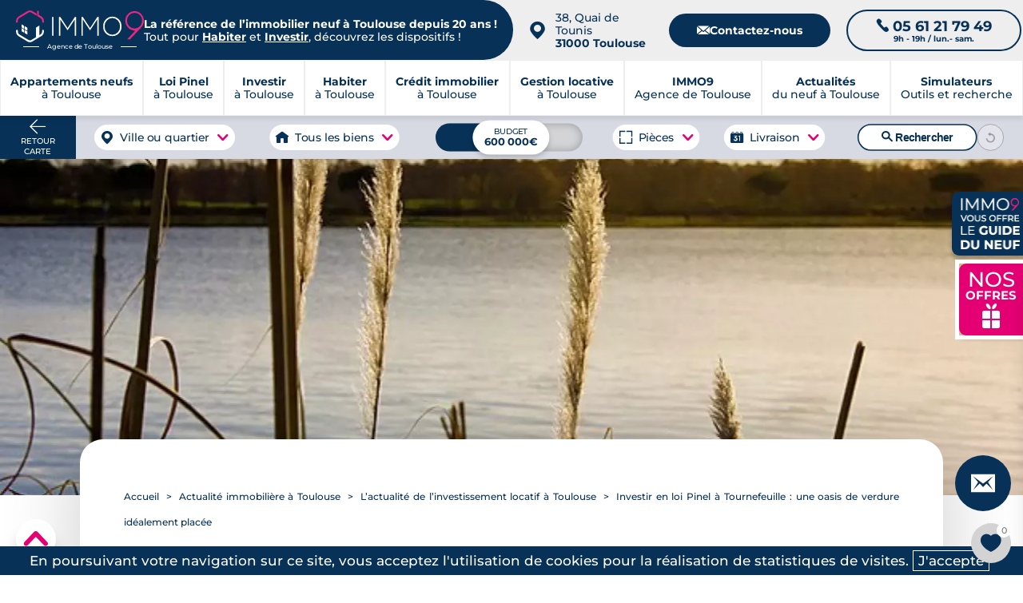

--- FILE ---
content_type: text/html; charset=UTF-8
request_url: https://www.toulouseimmo9.com/actualites/investissement/loi-pinel-tournefeuille
body_size: 75693
content:
<!DOCTYPE html>
<html xmlns="http://www.w3.org/1999/xhtml" lang="fr">
<head>
	
    <meta http-equiv="Content-Type" content="text/html; charset=utf-8" />
			<title>Loi Pinel à Tournefeuille : un écrin de verdure à côté de Toulouse</title>
		<meta name="description" content="Avec son centre charmant et la base verte de la Ramée, un investissement en loi Pinel à Tournefeuille ne peinera pas à attirer les locataires.">
<link rel="canonical" href="https://www.toulouseimmo9.com/actualites/investissement/loi-pinel-tournefeuille">
		
    <meta name="viewport" content="width=device-width, initial-scale=1.0">
    <meta name="theme-color" content="#073156">
    <meta name="apple-mobile-web-app-capable" content="yes">
    <meta name="mobile-web-app-capable" content="yes">

	
<meta charset="utf-8">

<link rel="manifest" href="/manifest.json?id=94"/>
<meta property="og:locale" content="fr_FR"/>
<meta property="og:site_name" content="toulouseimmo9.com"/>
<meta property="fb:app_id" content="336470088407472"/>
<meta property="og:url" content="https://www.toulouseimmo9.com/actualites/investissement/loi-pinel-tournefeuille"/>
<meta property="og:title" content="Loi Pinel à Tournefeuille : un écrin de verdure à côté de Toulouse"/>
<meta property="og:description" content="Avec son centre charmant et la base verte de la Ramée, un investissement en loi Pinel à Tournefeuille ne peinera pas à attirer les locataires."/>
	<!--<meta property="article:author" content="">-->
	<meta property="og:type" content="article"/>
	<meta property='article:publisher' content="https://www.toulouseimmo9.com"/>
	<meta property="article:published_time" content="2022-09-30">
	<meta property="article:modified_time" content="2022-09-30 09:59:12">
	<meta property="article:opinion" content="false" />
	<meta property="article:content_tier" content="free" />
		<meta property="article:section" content="Investissement">
		<link rel="alternate" type="application/atom+xml" href="https://www.toulouseimmo9.com/atom-feed.xml"/>
<meta property="og:image" content="https://www.toulouseimmo9.com/medias/6093b49bbcd7f-1200.jpg"/>
<meta property="og:image:url" content="https://www.toulouseimmo9.com/medias/6093b49bbcd7f-1200.jpg"/>
<meta property="og:image:type" content="image/jpg"/>
<meta property="og:image:width" content="1200"/>
<meta property="og:image:height" content="801"/>
<meta property="og:image:alt" content="IMMO9 : Lac de Tournefeuille"/>
<meta property="og:image:secure_url" content="https://www.toulouseimmo9.com/medias/6093b49bbcd7f-1200.jpg"/>
<meta name="twitter:card" content="summary_large_image"/>
<meta name="twitter:description" content="Avec son centre charmant et la base verte de la Ramée, un investissement en loi Pinel à Tournefeuille ne peinera pas à attirer les locataires."/>
<meta name="twitter:site" content="@groupeimmo9"/>
<meta name="twitter:creator" content="@groupeimmo9"/>
<meta name="twitter:title" content="Loi Pinel à Tournefeuille : un écrin de verdure à côté de Toulouse"/>
<meta name="twitter:url" content="https://www.toulouseimmo9.com/actualites/investissement/loi-pinel-tournefeuille"/>
<meta name="twitter:image:alt" content="IMMO9 : Lac de Tournefeuille"/>
<meta name="twitter:image:height" content="801"/>
<meta name="twitter:image:width" content="1200"/>
<meta name="twitter:image" content="https://www.toulouseimmo9.com/medias/6093b49bbcd7f-1200.jpg"/>
<meta itemprop="url" content="https://www.toulouseimmo9.com/actualites/investissement/loi-pinel-tournefeuille"/>
<meta itemprop="thumbnailUrl" content="https://www.toulouseimmo9.com/medias/6093b49bbcd7f-1200.jpg"/>
<link rel="image_src" href="https://www.toulouseimmo9.com/medias/6093b49bbcd7f-1200.jpg"/>
<meta itemprop="image" content="https://www.toulouseimmo9.com/medias/6093b49bbcd7f-1200.jpg"/>
    <meta name="author" content="Pierre Ferreiro">
<meta name="publisher" content="IMMO9">	
    

    <link rel="preload" as="font" href="/css/font/Montserrat-Medium.woff2" type="font/woff2" crossorigin="anonymous">
    <link rel="preload" as="font" href="/css/font/Montserrat-Bold.woff2" type="font/woff2" crossorigin="anonymous">
    <!--<link rel="preload" as="font" href="/css/font/Montserrat-Regular.woff" type="font/woff2" crossorigin="anonymous">-->
    <link rel="preload" as="font" href="/css/font/icomoon_v4.woff2" type="font/woff2" crossorigin="anonymous">

    <style>
        @font-face {
            font-family: 'Montserrat';
            src: url('/css/font/Montserrat-Medium.woff2') format('woff2');
            font-weight: 400;
            font-style: normal;
            font-display: swap;
        }
        @font-face {
            font-family: 'Montserrat';
            src: url('/css/font/Montserrat-Bold.woff2') format('woff2');
            font-weight: 700;
            font-style: normal;
            font-display: swap;
        }
        @font-face {
            font-family: 'Icone';
            src: url('/css/font/icomoon_v4.woff2') format('woff2');
            font-weight: 400;
            font-style: normal;
            font-display: block;
        }
        body{
            font-family: 'Montserrat', 'Helvetica Neue', Arial, sans-serif;
            font-size: 17px;
            color: #073156;
            margin: 0 auto;
            -webkit-text-size-adjust: none;
            overflow-x: hidden;
        }
        h1.classic b{
            font-family: 'Montserrat', 'Helvetica Neue', Arial, sans-serif;
            font-weight:700;
            font-size:2em;
        }
        .font_icone{
            font-family:'Icone'
        }
    </style>


    <script>

    function recherche_lien_precedent(){var e=document.getElementsByClassName("lien_annonce_precedente");if(e.length){lien_p=e[0];var t=new FormData;t.append("controleur","recherche"),t.append("action","get_lien_annonce_precedente"),t.append("id_annonce",lien_p.dataset.id_annonce);xhr(t,(function(e){e.length?lien_p.href=e:lien_p.style.visibility="hidden"}))}}
    function recherche_lien_suivant(){var e=document.getElementsByClassName("lien_annonce_suivante");if(e.length){lien_s=e[0];var t=new FormData;t.append("controleur","recherche"),t.append("action","get_lien_annonce_suivante"),t.append("id_annonce",lien_s.dataset.id_annonce);xhr(t,(function(e){e.length?lien_s.href=e:lien_s.style.visibility="hidden"}))}}
    function historique_marquer_biens_visites(){}
    function compare_id_annonce(e,t){return e.id_annonce>t.id_annonce?-1:e.id_annonce<t.id_annonce?1:0}
    function ouvrir_onglet_aside(e,t){var n=document.getElementById("onglet_"+onglets[e].id+"_aside");onglets[e].offset_actuel==onglets[e].offset_base?(n.style[t]=0,onglets[e].offset_actuel=0):0==onglets[e].offset_actuel&&(n.style[t]=onglets[e].offset_base,onglets[e].offset_actuel=onglets[e].offset_base)}
    function formater_nombre(e){return e.toString().replace(/\B(?=(\d{3})+(?!\d))/g,".")}
    function agrandir_image(e,t=0,n=""){var a=document.getElementById("afficheur_image");a.style.display="flex",setTimeout((
    function(){a.style.opacity="1"}),1);var i=document.getElementById("conteneur_image");if(i.innerHTML="",e.length>1){var r=document.createElement("div");i.appendChild(r),r.setAttribute("id","prev_picture_arrow"),r.setAttribute("onclick","agrandir_image("+JSON.stringify(e)+", "+(t>0?t-1:e.length-1)+', "'+n+'")');var o=document.createElement("div");i.appendChild(o),o.setAttribute("id","next_picture_arrow"),o.setAttribute("onclick","agrandir_image("+JSON.stringify(e)+", "+(t==e.length-1?0:t+1)+', "'+n+'")')}var l=document.createElement("div");i.appendChild(l),l.setAttribute("id","afficheur_image_close");var s=document.createElement("img");i.appendChild(s),s.setAttribute("id","images_agrandie"),s.setAttribute("src",e[t]),s.setAttribute("alt",n)}
    function fermer_image(e){var t=e.target;if(null==t.getAttribute("id")||"images_agrandie"!=t.getAttribute("id")&&"prev_picture_arrow"!=t.getAttribute("id")&&"next_picture_arrow"!=t.getAttribute("id")){var n=document.getElementById("afficheur_image");"flex"===n.style.display&&(n.style.opacity="0",setTimeout((function(){n.style.display="none"}),1))}}
    function confirmation_contact(e,t="page"){e?(gtag_report_conversion(),setTimeout((function(){if("popin"===t){document.getElementById("chargement_immo9").style.display="none",document.getElementById("popin_contact")&&(document.getElementById("popin_contact").style.display="none");var e=document.createElement("div");e.classList.add("modal_fond"),e.setAttribute("onclick","this.style['display']='none';");var n=document.createElement("div");n.classList.add("modal_texte"),n.innerHTML="Votre demande nous est bien parvenue, un expert local dédié à votre projet vous contactera sous 24h.<br/><br/>Merci pour votre confiance.",e.appendChild(n),document.body.appendChild(e)}else window.location="/confirmation-contact"}),100)):console.log("ERROR.")}let popin_open=!1;
    function open_popin_contact(e,t,n,a,i,r,o,l,s){if(event.preventDefault(),popin_open)document.getElementById("popin_contact").style.display="none",popin_open=!1;else if(document.getElementById("popin_contact").style.display="flex",popin_open=!0,e){let d=`\n\t\t\t\t\t<div class="apercu">\n\t\t\t\t\t\t<div class="reference">\n\t\t\t\t\t\t\tRéf. <strong>${e}</strong>\n\t\t\t\t\t\t</div>\n\t\t\t\t\t\t<img src="${r}-400.jpg" alt="Programme neuf référence ${e} à ${o} " title="Vous avez demandé plus d'informations sur ce programme">\n\t\t\t\t\t</div>\n\t\t\t\t\t<div class="livraison">\n\t\t\t\t\t\tLivraison au ${a}\n\t\t\t\t\t</div>\n\t\t\t\t\t<div class="infos">\n\t\t\t\t\t\t<div class="container_infos">\n\t\t\t\t\t\t\t<div class="details">\n\t\t\t\t\t\t\t\t<div class="accroche">\n\t\t\t\t\t\t\t\t\t${i}\n\t\t\t\t\t\t\t\t</div>\n\t\t\t\t\t\t\t\t<div class="group_details">\n\t\t\t\t\t\t\t\t\t<div class="typologies_programme">\n\t\t\t\t\t\t\t\t\t\t<ul>\n\t\t\t\t\t\t\t\t\t\t\t${n}\n\t\t\t\t\t\t\t\t\t\t</ul>\n\t\t\t\t\t\t\t\t\t</div>\n\t\t\t\t\t\t\t\t\t<div class="livraison_mobile mobile">\n\t\t\t\t\t\t\t\t\t\tLivraison au ${a}\n\t\t\t\t\t\t\t\t\t</div>\n\t\t\t\t\t\t\t\t\t<div class="prix">\n\t\t\t\t\t\t\t\t\t\t<span>à partir de <b>${t} €</b></span>\n\t\t\t\t\t\t\t\t\t</div>\n\t\t\t\t\t\t\t\t</div>\n\n\t\t\t\t\t\t\t</div>\n\t\t\t\t\t\t</div>\n\t\t\t\t\t</div>\n\t\t\t\t`;document.getElementById("box_programme_contact").innerHTML=d,document.getElementsByClassName("resume_programme")[0].style.display="flex",document.getElementsByClassName("reassurance_contact")[0].style.display="none",document.getElementById("reference_programme").value=`<a href="${s}${l}">Programme référence : ${e} à ${o}</a>`}else document.getElementsByClassName("resume_programme")[0].style.display="none",document.getElementsByClassName("reassurance_contact")[0].style.display="flex",document.getElementById("reference_programme").value="";return!1}let popin_simulateur_open=!1;
    function open_simulateur_popin(){return event.preventDefault(),popin_simulateur_open?(document.getElementById("popin_simulateurs").style.display="none",popin_simulateur_open=!1):(document.getElementById("popin_simulateurs").style.display="flex",popin_simulateur_open=!0),!1}deployed_panels=[];
    function deploy(e,t=0,l=!1){deployed_panels.includes(e)?(document.getElementById(e).style.height=`${t}px`,document.getElementById(e).style.overflow="hidden",l&&l.classList.remove("open"),deployed_panels.splice(deployed_panels.indexOf(e),1)):(document.getElementById(e).style.height="auto",document.getElementById(e).style.overflow="visible",l&&l.classList.add("open"),deployed_panels.push(e))}

    /*async function update_favoris(e,t,n,a){var i=new FormData,r=new XMLHttpRequest,o=document.getElementById(t);r.overrideMimeType("application/json"),r.onreadystatechange=function(){if(4===this.readyState&&200===this.status){var n=JSON.parse(r.responseText);if("display"==n.results){favoris_ids=n.favoris,document.getElementById("compteur").innerHTML=n.favoris.length;for(var i=document.getElementsByClassName("favoris_programme"),l=0;l<i.length;l++){for(var s=i[l].dataset.id_favoris,d=!1,c=0;c<n.favoris.length;c++)s==n.favoris[c]&&(d=!0,i[l].classList.add("selectionne"));d||i[l].classList.remove("selectionne")}o.innerHTML=n.html}else"error"==n.results||update_favoris(e,t,"display",a)}},"add"==n&&-1!=favoris_ids.indexOf(""+a)&&(n="remove"),i.append("action",n),i.append("d",e),i.append("id",a),r.open("post","/favoris_xhr.php",!0),r.send(i)}*/


//    var favoris_ids=[];

    function update_favoris(d, id_el, action = 'display', id = 0) {
        if (action === 'add' && favoris_ids.indexOf(String(id)) !== -1) {
            action = 'remove';
        }
        const form_data = new FormData();
        form_data.append('action', action);
        form_data.append('d', d);
        form_data.append('id', id);
        fetch(favoris_endpoint, {
            method:       'POST',
            body:         form_data,
            credentials:  'same-origin',
            keepalive:    true
        })
            .then(response => response.ok ? response.json() : Promise.reject(response))
            .then(json     => handle_favoris_response(json, id_el))
            .catch(error   => console.error('Favoris error:', error));
    }

    function handle_favoris_response(resp, id_el) {
        if (resp.results === 'display') {
            favoris_ids = resp.favoris;
            localStorage.setItem(favoris_storage_key, JSON.stringify(favoris_ids));
            update_badge_and_buttons(favoris_ids);
            if (resp.html) {
                document.getElementById(id_el).innerHTML = resp.html;
            }
        } else if (resp.results === 'error') {
            console.warn('Favoris returned “error”');
        } else {
            update_favoris(domaine_id, id_el, 'display');
        }
    }

    function update_badge_and_buttons(ids) {
        const compteur_el        = document.getElementById('compteur');
        const potential_favoris  = document.getElementsByClassName('favoris_programme');
        if (compteur_el) {
            compteur_el.textContent = ids.length;
        }
        for (let pf = 0; pf < potential_favoris.length; pf++) {
            const btn       = potential_favoris[pf];
            const btn_id    = btn.dataset.id_favoris;
            const is_faved  = ids.indexOf(btn_id) !== -1;
            btn.classList.toggle('selectionne', is_faved);
        }
    }

    function eval_scripts(strcode) {
        //console.log("EVAL");
        let scripts = [];
        while(strcode.indexOf("<script") > -1 || strcode.indexOf("</script") > -1) {
            let s = strcode.indexOf("<script");
            let s_e = strcode.indexOf(">", s);
            let e = strcode.indexOf("</script", s);
            let e_e = strcode.indexOf(">", e);
            scripts.push(strcode.substring(s_e+1, e));
            strcode = strcode.substring(0, s) + strcode.substring(e_e+1);
        }
        for(let i=0; i<scripts.length; i++) {
            try {
                eval(scripts[i]);
                //console.log("EVAL : "+i);
            }
            catch(ex) {
                console.log('Fail : '+ex);
            }
        }
    }

    /*function formulaire_contact(e,t){if(event.preventDefault(),!sending_data){var n=document.getElementById("chargement_immo9");sending_data=!0;var a=new FormData,i=!1;e.guide_du_neuf&&(i=!0);var r=e.id_page.value,o=e.nom.value,l=e.prenom.value,s=e.projet.value,d=e.telephone.value,c=e.email.value,_=e.commune.value,p=e.code_postal.value,m=e.message.value;void 0!==e.infos&&""!==e.infos.value&&(m=e.infos.value+"\n\n"+m);var u=e.cnil.value,E=e.emplacement.value,v=e.gsm.value,T=e.comment.value;let A="page";if(void 0!==e.confirmation&&"popin"===e.confirmation.value&&(A="popin"),""!=o&&""!=l&&""!=d&&""!=c&&""!=_&&""!=p){n.style.display="flex",setTimeout((function(){n.style.opacity=1}),10);var f=new XMLHttpRequest;f.overrideMimeType("application/json"),f.onreadystatechange=function(){if(4===this.readyState&&200===this.status){var e=JSON.parse(f.responseText);"OK"==e.results?(confirmation_contact(!0,A),sending_data=!1):(confirmation_contact(!0,A),n.style.display="none",console.log(e.results,e.html))}},a.append("d",t),a.append("id_page",r),a.append("projet",s),a.append("nom",o),a.append("prenom",l),a.append("telephone",d),a.append("email",c),a.append("commune",_),a.append("code_postal",p),a.append("message",m),a.append("cnil",u),a.append("emplacement",E),i&&a.append("guide_du_neuf",!0),a.append("gsm",v),a.append("comment",T),f.open("post","/contact_xhr.php",!0),f.send(a)}else{for(var C=["nom","prenom","telephone","email","commune","code_postal"],g=0;g<C.length;g++)""==e[C[g]].value?e[C[g]].style.background="#FFCCCC":e[C[g]].style.background="inherit";sending_data=!1}}return!1}*/

    var sending_data = false;
    function formulaire_contact(form,d){
        event.preventDefault();
        if( !sending_data ){
            var chargement = document.getElementById('chargement_immo9');
            sending_data = true;
            var contact_form = new FormData();
            var guide_du_neuf = false;
            if( form.guide_du_neuf ){
                guide_du_neuf = true;
            }
            var id_page = form.id_page.value;
            var nom = form.nom.value;
            var prenom = form.prenom.value;
            var projet = form.projet.value;
            var donation = 0;
            if( form.donation && form.donation.value > 0 ){
                donation = form.donation.value;
            }
            var telephone = form.telephone.value;
            var email = form.email.value;
            var commune = form.commune.value;
            var code_postal = form.code_postal.value;
            var message = form.message.value;
            if( form.infos !== undefined && form.infos.value !== "" ){
                message = form.infos.value + "\n\n"  + message;
            }
            var cnil = form.cnil.value;
            var emplacement = form.emplacement.value;
            var gsm = form.gsm.value;
            var comment = form.comment.value;
            let confirm = "page";
            if( form.confirmation !== undefined && form.confirmation.value === "popin" ){
                confirm = "popin"
            }

            if( nom != "" && prenom != "" && telephone != "" && email != "" && commune != "" && code_postal != "" ){
                chargement.style['display'] = "flex";
                setTimeout(function(){
                    chargement.style['opacity'] = 1;
                },10);
                var xhr_contact = new XMLHttpRequest();
                xhr_contact.overrideMimeType("application/json");
                xhr_contact.onreadystatechange = function () {
                    if (this.readyState === 4 && this.status === 200) {
                        var response = JSON.parse(xhr_contact.responseText);
                        if (response.results == "OK") {
                            confirmation_contact(true,confirm);
                            sending_data = false;
                            //el.innerHTML = response.html;
                        } else {
                            confirmation_contact(true,confirm);
                            chargement.style['display'] = "none";
                            console.log( response.results, response.html );
                        }
                    }
                };
                contact_form.append('d', d);
                contact_form.append('id_page', id_page);
                contact_form.append('projet', projet);
                contact_form.append('donation', donation);
                contact_form.append('nom', nom);
                contact_form.append('prenom', prenom);
                contact_form.append('telephone', telephone);
                contact_form.append('email', email);
                contact_form.append('commune', commune);
                contact_form.append('code_postal', code_postal);
                contact_form.append('message', message);
                contact_form.append('cnil', cnil);
                contact_form.append('emplacement', emplacement);
                if( guide_du_neuf ){
                    contact_form.append('guide_du_neuf', true);
                }
                contact_form.append('gsm', gsm);
                contact_form.append('comment', comment);
                xhr_contact.open("post", '/contact_xhr.php', true);
                xhr_contact.send(contact_form);
            } else {
                var fields = [
                    "nom",
                    "prenom",
                    "telephone",
                    "email",
                    "commune",
                    "code_postal"
                ];
                for( var f = 0 ; f < fields.length ; f ++ ){
                    if( form[fields[f]].value == '' ){
                        form[fields[f]].style['background'] = '#FFCCCC';
                    } else{
                        form[fields[f]].style['background'] = 'inherit';
                    }
                }
                sending_data = false;
            }
        }
        return false;
    }

    if (typeof check_projet_contact_form === 'undefined') {
        function check_projet_contact_form(form) {
            const actives = form.querySelectorAll(".active");
            for( let active of actives){
                active.classList.remove("active");
            }
            if (event.target.name === "select_investir") {
                form.select_investir.classList.add("active");
                form.projet.value = "investir";
                form.donation.value = 0;
            } else if (event.target.name === "select_habiter") {
                form.select_habiter.classList.add("active");
                form.projet.value = "habiter";
                form.donation.value = 0;
            } else if (event.target.name === "select_donation_habiter" || event.target.name === "select_donation_investir" ) {
                form.select_donation.classList.add("active");
                event.target.classList.add("active");
                form.projet.value = "";
                form.donation.value = event.target.value;
            }
        }
    }

    let dropdown_donation_open = false;
    function open_dropdown_donation(el, force){
        event.stopPropagation();
        if(dropdown_donation_open || force){
           el.style['display'] = 'none';
            dropdown_donation_open = false;
        } else {
           el.style['display'] = 'block';
            dropdown_donation_open = true;
        }
    }

    if (typeof fill_input === 'undefined') {
        function fill_input(form,projet_select) {
            let select_projet_title_text = "Sélectionnez votre projet";
            switch ( parseInt( projet_select ) ){
                default:
                case 1 :
                    form.projet.value = "habiter";
                    form.donation.value = 0;
                    select_projet_title_text = "Habiter";
                    break;
                case 2 :
                    form.projet.value = "investir";
                    form.donation.value = 0;
                    select_projet_title_text = "Investir";
                    break;
                case 3 :
                    form.projet.value = "gestion";
                    form.donation.value = 0;
                    select_projet_title_text = "Faire gérer mon bien";
                    form.message.value = "Je souhaite mettre mon bien en location"
                    break;
                case 4 :
                    form.projet.value = "gestion";
                    form.donation.value = 0;
                    select_projet_title_text = "Trouver une location";
                    form.message.value = "Je recherche une location"
                    break;
                case 5 :
                    form.projet.value = "";
                    form.donation.value = 1;
                    select_projet_title_text = "Donation pour habiter";
                    break;
                case 6 :
                    form.projet.value = "";
                    form.donation.value = 2;
                    select_projet_title_text = "Donation pour investir";
                    break;
            }
            form.select_projet_title.innerText = select_projet_title_text;
        }
    }
    let select_project_open = false;
    function open_select_project(el, force){
        event.stopPropagation();
        if(select_project_open || force){
            el.style['display'] = 'none';
            select_project_open = false;
            el.parentNode.classList.remove("select_opened");
        } else {
            el.style['display'] = 'flex';
            select_project_open = true;
            el.parentNode.classList.add("select_opened");
        }
    }

    let unwrap_elements = [];
    function unwrap(el){
        let wrapper = el.parentNode;
        let help_text = el.querySelector('span');
        let container = wrapper.querySelector(".wrap_content");
        if( unwrap_elements.includes(wrapper) ){
            unwrap_elements = unwrap_elements.filter(e => e !== wrapper);
            help_text.innerHTML = "Lire plus";
            container.style['max-height'] = "300px";
            wrapper.classList.remove("unwrap");
            el.parentNode.scrollIntoView({ behavior: "smooth", block: "start" });
        } else {
            unwrap_elements.push(wrapper);
            help_text.innerHTML = "Lire moins";
            container.style['max-height'] = "20000px";
            wrapper.classList.add("unwrap");
        }
    }



    let unwrap_elements_custom = [];

    function unwrap_custom(btn, options = { more: "Lire plus", less: "Lire moins" } ) {
        const wrapper = btn.parentNode;
        const container = wrapper.querySelector(".wrap_custom_content");
        const help_text = btn.querySelector(".wrap_help_text");
        console.log( wrapper );
        if (!container) return;

        const dataset_more = btn.dataset.textMore;
        const dataset_less = btn.dataset.textLess;

        const final_options = {
            more: dataset_more || options.more,
            less: dataset_less || options.less
        };

        capture_original_constraint(container);

        const is_open = unwrap_elements_custom.includes(wrapper);

        if (is_open) {
            const collapse_height = read_collapse_height(wrapper);
            if (collapse_height != null) {
                apply_collapse_height(container, collapse_height);
            } else {
                restore_original_constraint(container);
            }
            unwrap_elements_custom = unwrap_elements_custom.filter(n => n !== wrapper);
            wrapper.classList.remove("unwrap_custom");
            btn.setAttribute("aria-expanded", "false");
            if (help_text) help_text.innerHTML = final_options.more;
            wrapper.scrollIntoView({ behavior: "smooth", block: "start" });
        } else {
            remove_constraint(container);
            unwrap_elements_custom.push(wrapper);
            wrapper.classList.add("unwrap_custom");
            btn.setAttribute("aria-expanded", "true");
            if (help_text) help_text.innerHTML = final_options.less;
        }
    }

    function init_unwrap_auto(root_node = document, options = { more: "Lire plus", less: "Lire moins" }) {
        const wrappers = root_node.querySelectorAll(".wrap_custom");

        wrappers.forEach(wrapper => {
            const container = wrapper.querySelector(".wrap_custom_content");
            const btn = wrapper.querySelector(".wrap_custom_toggle");
            const help_text = btn ? btn.querySelector(".wrap_help_text") : null;
            if (!container || !btn) return;

            unwrap_elements_custom = unwrap_elements_custom.filter(n => n !== wrapper);

            const text_more = btn.dataset.textMore || options.more;
            capture_original_constraint(container);

            const collapse_height = read_collapse_height(wrapper);

            if (collapse_height != null) {
                apply_collapse_height(container, collapse_height);
            } else {
                restore_original_constraint(container);
            }

            const overflowing = is_overflowing(container);

            if (overflowing) {
                btn.style.display = "";
                btn.setAttribute("aria-expanded", "false");
                if (help_text) help_text.innerHTML = text_more;
                wrapper.classList.remove("unwrap_custom");
            } else {
                remove_constraint(container);
                btn.style.display = "none";
                wrapper.classList.add("unwrap_custom");
                if (!unwrap_elements_custom.includes(wrapper)) {
                    unwrap_elements_custom.push(wrapper);
                }
            }

            one_time_resize_recheck(container, () => {
                if (collapse_height != null) apply_collapse_height(container, collapse_height);
                const now_overflowing = is_overflowing(container);

                if (now_overflowing) {
                    btn.style.display = "";
                    btn.setAttribute("aria-expanded", "false");
                    if (help_text) help_text.innerHTML = text_more;
                    restore_collapsed_state(container, wrapper, collapse_height);
                } else {
                    remove_constraint(container);
                    btn.style.display = "none";
                    wrapper.classList.add("unwrap_custom");
                    if (!unwrap_elements_custom.includes(wrapper)) {
                        unwrap_elements_custom.push(wrapper);
                    }
                }
            });
        });
    }

    function read_collapse_height(wrapper) {
        const raw = wrapper.getAttribute("data-collapse_height");
        if (!raw) return null;
        const n = parse_int_safe(raw, null);
        return n != null ? n : null;
    }

    function parse_int_safe(value, fallback) {
        const n = parseInt(value, 10);
        return Number.isNaN(n) ? fallback : n;
    }

    function is_overflowing(el) {
        return Math.ceil(el.scrollHeight) > Math.ceil(el.clientHeight);
    }

    function capture_original_constraint(container) {
        if (container.dataset._cap_captured === "1") return;
        const cs = window.getComputedStyle(container);
        container.dataset._orig_max_height = cs.maxHeight;
        container.dataset._orig_height = cs.height;
        container.dataset._orig_overflow = cs.overflow;
        container.dataset._cap_captured = "1";
    }

    function restore_original_constraint(container) {
        const orig_max = container.dataset._orig_max_height || "none";
        const orig_height = container.dataset._orig_height || "auto";
        const orig_overflow = container.dataset._orig_overflow || "visible";
        container.style.maxHeight = orig_max;
        if (orig_height !== "auto") container.style.height = orig_height;
        container.style.overflow = orig_overflow;
    }

    function apply_collapse_height(container, height_px) {
        container.style.height = "";
        container.style.maxHeight = height_px + "px";
        container.style.overflow = "hidden";
    }

    function remove_constraint(container) {
        container.style.maxHeight = "none";
        container.style.height = "auto";
        container.style.overflow = "visible";
    }
    function restore_collapsed_state(container, wrapper, collapse_height) {
        if (collapse_height != null) {
            apply_collapse_height(container, collapse_height);
        } else {
            restore_original_constraint(container);
        }
        wrapper.classList.remove("unwrap_custom");
        unwrap_elements_custom = unwrap_elements_custom.filter(n => n !== wrapper);
    }

    function one_time_resize_recheck(container, callback_once) {
        if (!("ResizeObserver" in window)) return;
        let done = false;
        const ro = new ResizeObserver(() => {
            if (done) return;
            done = true;
            callback_once();
            ro.disconnect();
        });
        ro.observe(container);
    }

    document.addEventListener("DOMContentLoaded", () => {
        init_unwrap_auto(document, { more: "Lire plus", less: "Lire moins" });
    });

</script><style>
main,.page{margin-top:155px}main.page{margin-top:0;display:flex;align-items:flex-start;padding:0 100px}main.page img{width:100%;height:100%;object-fit:cover}h1,h2{color:#073156;scroll-margin-top:200px}h1{font-size:2em;font-weight:400}h2{font-weight:400}p{line-height:1.7em}a{color:#e40073;font-weight:700}details{background-color:#fff;box-shadow:0 2px 10px rgba(0,0,0,.2);border-radius:20px;margin-bottom:20px;padding:0 80px;position:relative;color:#073156}.actu details{background-color:#f5f5f5;box-shadow:0 2px 2px rgba(0,0,0,.4);border-radius:0;font-weight:700}details summary{padding:30px 0;outline:0;text-transform:uppercase;position:relative;display:block}details#sommaire_contenu{background-color:#ebf0ff;box-shadow:none;border-radius:40px;font-weight:700;margin:0;padding:0}details#sommaire_contenu summary::before{content:url("/img/icon_sommaire.png");position:absolute;top:30px;left:40px;pointer-events:none}details#sommaire_contenu summary::after{content:'';background:0 0;top:48px;left:80px;width:0;height:2px;transition:width .6s;display:block}details#sommaire_contenu:hover summary::after{width:100px;height:2px;background:#073156;transition:width .8s}details#sommaire_contenu summary{padding:30px 80px}main.page .details_summary ul{padding:0 80px 30px}a#retourListe{display:none;}#popups_recherche #popup_types,#popups_recherche #popup_pieces,#popups_recherche #popup_livraisons{display:none;position:fixed;background:#fff;border-radius:20px;box-shadow:0 2px 10px 0 #00000055;z-index:101;max-width:250px;height:auto;padding:20px 25px 25px 25px}#popups_recherche .fermer{width:30px;height:30px;position:absolute;top:5px;right:5px;background:#fff;border-radius:20px}#popups_recherche .fermer::before{content:"";position:absolute;top:1px;left:1px;width:30px;height:30px;transform:scale(0.7)}#boite_a_outils{display:flex;position:fixed;right:0;top:240px;z-index:84;transform:translateX(calc(100% - 60px));max-width:calc(100% - 20px)}#boite_a_outils .bouton_outils{display:flex;height:60px;flex:0 0 60px;background:#073156 url(/img/header/outils.png) no-repeat;background-size:30px;background-position:center 10px;border-radius:15px 0 0 15px;color:#FFFFFF;align-items:center;justify-content:center;text-transform:uppercase;font-size:0.5em;padding-top:30px;box-shadow:0 5px 5px #00000033}#boite_a_outils .menu_outils{background:#FCFCFC;border-radius:0 15px 15px 15px;box-shadow:0 5px 5px #00000033;overflow:hidden}#boite_a_outils .menu_outils .conteneur_recherche{position:relative;padding:15px}#boite_a_outils .menu_outils .conteneur_recherche input{border:1px solid #00000066;background:#FFFFFF;width:100%;border-radius:50px;padding:10px 15px;font-size:1em}#boite_a_outils .menu_outils .conteneur_recherche button{position:absolute;right:20px;margin:7px}#boite_a_outils .menu_outils li{padding:7px 15px}main.page .details_summary{margin:50px 0}main.actu .details_summary{margin:30px 0}main.page .details_summary ul{list-style:none;margin:0}main.page .details_summary ul li{padding:5px 0;line-height:1.3em}main.page .details_summary ul li a{display:block;padding-bottom:5px;color:#073156}main.page .details_summary li.sommaire_h3 a{font-weight:400;font-size:0.9em;padding-left:20px}main.page .details_summary li.sommaire_h2{border-top:1px solid #c5c5c5;padding:5px;line-height:1.4em}main.page .details_summary li.sommaire_h2:nth-of-type(1){border:0}.details_summary summary{font-weight:700}.temps_de_lecture{padding:10px 0;font-size:0.9em;opacity:0.7}.syntax p{text-align:justify}.syntax ul{margin:30px 0;padding-left:15px;line-height:1.8em;text-align:justify}.syntax ul li{list-style:inherit;text-align:left}.actu .infos img{width:70px;border-radius:60px;height:70px;object-fit:contain;vertical-align:middle;transform:translateY(-5px);margin:0 10px}.infos .author .face{display:flex;align-items:center;margin-top:30px}.infos .author{display:flex;flex-direction:row;justify-content:space-between;width:100%}.infos .author b{font-weight:700}.infos .author p{margin:0 5px 0 10px;line-height:normal;color:#767676}ul.breadcrumb{padding-left:0;margin:0 0 20px 0;list-style:none}ul.breadcrumb li{display:inline;font-size:.7em}ul.breadcrumb li+li:before{padding:4px;color:#073156;content:">"}ul.breadcrumb a{font-weight:400;color:#073156}.credit_image{position:absolute;bottom:8px;background:#ffffff88;padding:3px 5px;left:5px;color:#000;font-size:10px}.conteneur_credit_image .credit_image{display:none}.page.contenu section.redaction{transform:translateY(-70px)}section.redaction h1{font-size:2em;margin:0;font-weight:700}.couverture{height:475px;width:100%}.couverture img{height:100%;width:100%;object-fit:cover}section.redaction{background:#fff;padding:55px;margin:0 auto;border-radius:29px;box-shadow:0 0 250px 0 rgba(0,0,0,.2);width:1200px;max-width:100%}:hover{stroke:none}.decouvrir_ville .decouvrir_illustration{grid-area:illu;object-fit:cover;width:100%;height:100%;display:block}.decouvrir_ville .decouvrir_titre{grid-area:titre;text-align:center;font-size:1.4em;padding:20px;margin:0}@media only screen and (max-width:1279px){main,.page{margin-top:110px}#popups_recherche #popup_types,#popups_recherche #popup_pieces,#popups_recherche #popup_livraisons{width:100%;max-width:calc(100% - 60px)}main.page{margin-top:0;display:flex;align-items:flex-start;padding:0}h1,.temps_de_lecture,ul.breadcrumb{text-align:center}}@media only screen and (max-width:1080px){section.redaction{max-width:100%;padding:30px}article.redaction h1,section.redaction h1{font-size:1.5em}}@media only screen and (max-width:768px){details{padding:0 25px}details summary{padding:30px}details summary::before{left:-22px}.infos .author{justify-content:center}}@media only screen and (max-width:576px){main.page{flex-direction:column;width:100%;padding:0}.syntax p{text-align:left}.infos .author .face{flex-direction:column}.infos .author p{margin:0 5px}main.page .details_summary ul{padding:0 20px 30px}}
</style>        
        <link rel="stylesheet" type="text/css" href="/css/opti_style_global.min.css?v=20" media="print" onload="this.onload=null; this.media='all'" >
        <noscript>
            <link rel="stylesheet" type="text/css" href="/css/opti_style_global.min.css?v=20">
        </noscript>
        
    <style>
    *{box-sizing:border-box;-moz-box-sizing:border-box;-webkit-box-sizing:border-box}a{text-decoration:none}button{padding:0;border:0;outline:0;background:0 0}ul{padding:0;margin:0}li{list-style:none}b{font-weight:bolder}h1,h2,h3{color:#073156}h2{color:#073156;scroll-margin-top:200px}h2{font-weight:400}.title_font,h1{font-size:2em;font-weight:400}a{color:#e40073;font-weight:700}button.button{font-size:.8em;letter-spacing:2px;font-weight:700;text-transform:uppercase;color:#073156;border:2px solid #073156;border-radius:60px;background-color:transparent;box-shadow:0 2px 0 0 rgba(0,0,0,.2);display:block;width:max-content;max-width:100%;margin:20px auto 0 auto;line-height:1.8em;padding:8px 35px;text-align:center}h1{font-size:2em;font-weight:400}p{line-height:1.7em}details{background-color:#fff;box-shadow:0 2px 10px rgba(0,0,0,.2);border-radius:20px;margin-bottom:20px;padding:0 80px;position:relative;color:#073156}details summary::-webkit-details-marker{display:none}.scrollbar_grise::-webkit-scrollbar{width:8px;background-color:#ebebeb;border-radius:8px;-webkit-appearance:none}.scrollbar_grise::-webkit-scrollbar-thumb{background-color:#adadad;border-radius:8px}details summary{padding:30px 0;outline:0;text-transform:uppercase;font-weight:bold;position:relative;display:block}details summary::after{content:"\2b9f";font-family:Icone;color:#073156;right:-20px;position:absolute;top:50%;-webkit-transform:translateY(-50%);transform:translateY(-50%)}details[open] summary::after{-webkit-transform:translateY(-50%) rotate(180deg);transform:translateY(-50%) rotate(180deg)}details#sommaire_contenu{background-color:#ebf0ff;box-shadow:none;border-radius:40px;font-weight:700;margin:0;padding:0}details#sommaire_contenu summary::before,details.details_summary_sources summary::before{font-family:Icone;color:#073156;font-size:1em;position:absolute;top:50%;transform:translateY(-50%);left:40px;pointer-events:none}details#sommaire_contenu summary::before{content:'\1f4f0'}details.details_summary_sources summary::before{content:'\1f4c1'}details#sommaire_contenu summary::after,details.details_summary_sources summary::after{content:'';background:0 0;top:48px;left:80px;width:0;height:2px;transition:width .6s;display:block}details#sommaire_contenu:hover summary::after{width:100px;height:2px;background:#073156;transition:width .8s}details.details_summary_sources:hover summary::after{width:85px;height:2px;background:#073156;transition:width .8s}details#sommaire_contenu summary{padding:30px 80px}.cta_border_primary{border:2px solid #073156;background:0 0;color:#073156;border-radius:40px;display:block;width:fit-content;max-width:100%;padding:8px 35px;text-align:center;cursor:pointer;font-weight:bold;font-size:1em}.cta_border_secondary{border:2px solid #e40073;background:#fff;color:#e40073;border-radius:40px;display:block;width:fit-content;max-width:100%;padding:10px 20px;text-align:center;cursor:pointer;font-weight:700;font-size:1em}.cta_full_primary{background:#073156;color:#fff;border-radius:40px;display:block;width:fit-content;max-width:100%;padding:13px 35px;text-align:center;cursor:pointer;font-weight:bold;border:0;font-size:1em}.cta_full_secondary{background:#e40073;color:#fff;border-radius:40px;display:block;width:fit-content;max-width:100%;padding:13px 35px;text-align:center;cursor:pointer;font-weight:700;border:0;font-size:1em}.cta_full_tertiary{background:#fff;color:#073156;border-radius:40px;display:block;width:fit-content;max-width:100%;padding:13px 35px;text-align:center;cursor:pointer;font-weight:700;border:0;font-size:1em}main.page .details_summary ul{padding:0 80px 30px}.buttonSide{position:fixed;z-index:9999;border-radius:50%;cursor:pointer;right:15px;height:70px;width:70px;display:flex;justify-content:center;align-items:center;background-color:#073156}.buttonSide:hover{background-color:#e40073}#sendMail.buttonSide{bottom:80px}.buttonSide svg path{fill:#fff}#favoris,#favoris .compteur{border-radius:50%;display:flex}#favoris{position:fixed;z-index:9999;cursor:pointer;background:#d3d3d3;box-shadow:none;right:15px;bottom:15px;width:50px;height:50px;padding:13px;align-items:center;justify-content:center;color:#073156}#favoris .fav{font-size:1.5em}#favoris:hover{background:#e40073}#favoris .compteur{position:absolute;right:0;top:0;height:18px;width:18px;background:#fff;text-align:center;font-size:11px;justify-content:center;align-items:center;color:#777575;line-height:1.5em}aside#favoriSide{width:340px;padding:0 20px;height:100dvh;position:fixed;left:0;top:0;background:#fff;z-index:8000;-webkit-transform:translateX(-100%);transform:translateX(-100%);transition: .3s all ease;margin:0;display:none}.favorisOpen aside#favoriSide{-webkit-transform:translateX(0);transform:translateX(0);box-shadow:0 10px 35px 0 rgba(0,0,0,.45);display:block}aside#favoriSide header{height:26px;width:100%;position:relative;display:block;margin:15px 0}aside#favoriSide #conteneur_favoris{max-height:700px;overflow-y:auto;padding-right:20px}aside#favoriSide .titre{font-size:16px;color:#979797;letter-spacing:normal;margin:0;line-height:2em}aside#favoriSide .titre b{font-family:Montserrat,sans-serif;font-size:16px;font-weight:700;color:#ed2684}aside#favoriSide header span.close{height:26px;width:26px;background:#d6d6d6;border-radius:50%;line-height:2em;display:block;position:absolute;top:0;right:0;cursor:pointer}aside#favoriSide header span.close svg{position:absolute;top:8px;left:8px}aside#favoriSide header span.close svg path{transition:.2s}aside#favoriSide header span.close:hover svg path{fill:#e40073}aside#favoriSide footer{position:absolute;bottom:0;left:0}aside#favoriSide footer .button{line-height:4em;text-align:center;display:block;background-color:#e40073;color:#fff;border-radius:0;border:none;text-transform:uppercase;margin:0;width:100%}aside#favoriSide footer .button:hover{opacity:.7}aside#favoriSide footer p{width:100%;padding:0 33px;font-size:13px;color:#787878;margin:33px 0;line-height:1.5em}aside#favoriSide ul li{display:flex;align-items:center;font-size:13px;padding:14px 0;border-bottom:1px solid #ebebeb;font-weight:400}aside#favoriSide ul li .favoris_visuel{width:40%;height:50px}aside#favoriSide ul li .favoris_visuel img{width:100%;height:100%;object-fit:cover}aside#favoriSide ul li .favoris_infos{width:60%;margin-left:11px;color:#858585}aside#favoriSide ul li .favoris_infos .favoris_reference{font-weight:700;color:#000}header{top:0;left:0;right:0;position:fixed;z-index:100;max-width:100%;width: 100%}header .header_contact .header_adresse .adresse_link,header .logo span{font-weight:400;color:#fff}.container_top_header{display:grid;grid-template-columns:minmax(max-content,780px) minmax(155px,auto) max-content max-content;background:#eee;padding-right:20px;gap:20px;align-items:center;height:75px;width:100%;max-width:100%;position:relative;z-index:2}.company_header{display:flex;gap:25px;align-items:center;background:#073156;border-radius:0 80px 80px 0;width:100%;max-width:100%;padding:0 20px;height:100%}header .logo{display:flex;flex-direction:column;align-items:center;justify-content:center;text-align:center}header .logo span{font-size:.6em;position:relative}header .logo span::after,header .logo span::before{content:"";display:inline-block;background:#fff;height:1px;width:20px;margin-bottom:2px}header .logo span::before{margin-right:10px}header .logo span::after{margin-left:10px}.header_slogan{color:#fff}.header_slogan a{color:#fff;text-decoration:underline}header .container_adresse{display:grid;grid-template-columns:25px auto;gap:8px;align-items:center;justify-content:flex-end}header .container_adresse .font_icone{font-size:1.6em}header .adresse_link{display:block;color:#073156;cursor:pointer;font-weight:400}.header_tel{font-size:1.3em;font-weight:700}.header_tel .font_icone{font-size:.9em}.header_horaire{font-size:.7em}header .contact_header{font-weight:700;display:flex;gap:10px;align-items:center;justify-self:flex-end}header .contact_header .font_icone{font-size:1.2em;font-weight:400}.recherche,header .menu_burger,header .contact_tel_mobile{display:none}header .bandeau_menu{background:#fff;box-shadow:0 5px 5px #00000011;height:70px;position:absolute;left:0;right:0;top:75px;z-index:1}header .bandeau_menu nav,header .bandeau_menu nav ul{height:100%}header .bandeau_menu nav ul{display:flex;justify-content:stretch;align-items:stretch}header .bandeau_menu nav ul li{text-align:center;flex:1 1 auto;border:1px solid #eee;display:flex;justify-content:center;align-items:center}header .bandeau_menu nav ul li .top_menu{display:flex;justify-content:center;align-items:center;flex-direction:column;color:inherit;font-weight:400;height:100%;width:100%;position:relative}header .bandeau_menu nav ul li strong{color:#073156}header .bandeau_menu nav ul li .top_menu::after{content:"";background:#e40073;height:4px;width:100%;position:absolute;bottom:0;display:block;opacity:0}header .bandeau_menu nav .menu_item{position:relative}header .bandeau_menu nav .sous_menu{position:absolute;top:100%;width:340px;background:#fff;box-shadow:0 0 50px #00000030;text-align:left;flex-wrap:wrap;flex-direction:row;align-items:stretch;height:auto;display:block;opacity:0;left:0;border-radius:5px;overflow:hidden;z-index:1}header .bandeau_menu nav .sous_menu li{text-align:left;display:block;width:100%;border:none;border-top:1px solid #eee}header .bandeau_menu nav .sous_menu a{font-weight:400;color:inherit;text-align:left;padding:10px;width:100%;display:block;border-bottom:0 solid #e4007300}.top_menu.avec_sous_menu+.sous_menu li a:before{content:">";opacity:.5;padding-right:5px}.top_menu.avec_sous_menu+.sous_menu li:first-child a:before{display:none}header .bandeau_menu nav ul li.contact_menu{display:none}header .bandeau_menu nav .sous_menu li:last-child{display:none}header .bandeau_menu nav .simulateur_menu .sous_menu{right:0;left:auto}.page,main{margin-top:145px}#block_recherche_v2{display:flex;max-width:100%;position:fixed;width:100%;top:145px;left:0;background:#d7d9e3;z-index:91;box-shadow:0 3px 20px 0 #00000033;height:80px}.retour_carte_liste{display:flex;flex-direction:column;align-items:center;justify-content:space-evenly;background-color:#073156;padding:0 15px;text-transform:uppercase;font-weight:400;font-size:14px;width:100px;min-width:unset;color:#fff;position:relative;text-align:center}.retour_carte_liste::before{content:"\2b05";font-size:2em;color:#fff;font-family:Icone}main.recherche_verticale #retourMap{display:none}a#retourListe{display:none}#block_recherche_v2 .formulaire_recherche_mobile{display:none}body.page #block_recherche_v2 #bouton_fermer_recherche.fermer_recherche,body.page #block_recherche_v2 #formulaire_recherche .titre_recherche,main.home_pinel #block_recherche_v2 #bouton_fermer_recherche.fermer_recherche,main.home_pinel #block_recherche_v2 #formulaire_recherche .titre_recherche{display:none}#block_recherche_v2 #select_lieux .titre_mobile{display:none}#formulaire_recherche{display:flex;justify-content:space-evenly;align-items:center;padding:16px 0;width:100%}#block_recherche_v2 .recherche_options{position:relative}#block_recherche_v2 .recherche_options::before{display:block;content:"";font-family:Icone;font-size:1.2em;color:#073156;margin-right:0;position:absolute;left:10px}#block_recherche_v2 #select_lieux::before{content:"\1f4cd";font-family:Icone;font-size:1.2em;color:#073156}#block_recherche_v2 .titre_ville::before{background-position:-1409px -1115px;height:30px;top:6px}#block_recherche_v2 .titre_bien::before{content:"\1f3e0"}#block_recherche_v2 .titre_livraison::before{content:"\1f4c6"}#block_recherche_v2 .titre_piece::before{content:"\1f532"}#block_recherche_v2 .recherche_options::after{display:block;content:"\25be";font-family:Icone;font-size:1em;color:#e40073;margin-left:0;position:absolute;right:10px;top:12px}.recherche,.recherche_options#select_budget::after,.recherche_options#select_budget::before,body.page #block_recherche_v2 #formulaire_recherche .button.voir_tout,body.page #block_recherche_v2 #formulaire_recherche .separator,main.home_pinel #block_recherche_v2 #formulaire_recherche .button.voir_tout,main.home_pinel #block_recherche_v2 #formulaire_recherche .separator{display:none}#formulaire_recherche .btn_recherche .cta_border_primary{background:#fff;padding:5px 35px}#block_recherche_v2 .recherche_options:not(#select_budget){cursor:pointer;border-radius:50px;background:#fff;padding:10px 40px}#popups_recherche{z-index:100;position:fixed;left:0;right:0;top:0;bottom:0}#popup_background{display:none;background:#ffffffbb;height:100%;width:100%;backdrop-filter:blur(10px);-webkit-backdrop-filter:blur(10px)}#popups_recherche #popup_lieux{display:none;position:fixed;background:#fff;max-width:calc(100% - 50px);box-shadow:0 10px 20px 5px #00000055;width:600px;top:50%;left:50%;-webkit-transform:translate(-50%,-50%);transform:translate(-50%,-50%);z-index:101;padding:20px 40px;border-radius:20px;flex-direction:column}#popups_recherche #popup_livraisons,#popups_recherche #popup_pieces,#popups_recherche #popup_types{display:none;position:fixed;background:#fff;border-radius:20px;box-shadow:0 2px 10px 0 #00000055;z-index:101;max-width:250px;height:auto;padding:20px 25px 25px 25px}#popups_recherche .fermer{position:absolute;top:15px;right:30px}#popups_recherche .fermer::before{content:"\2716";font-family:Icone;font-size:1em;color:#e40073;position:absolute;pointer-events:auto;cursor:pointer}#block_recherche_v2 #formulaire_recherche .habiter_investir{display:none;grid-template-columns:1fr 60px 1fr;gap:20px;grid-template-rows:40px;align-items:center;background:0 0;color:#073156;font-size:16px;outline:0;width:100%;margin:5px 0}#block_recherche_v2 #formulaire_recherche .habiter_investir #toggle_habiter,#block_recherche_v2 #formulaire_recherche .habiter_investir #toggle_investir{display:flex;height:100%;align-items:center;justify-content:center;padding:0;border-radius:60px;border:1px solid #4d4d4d;background:#fff0;color:#4d4d4d;box-shadow:0 10px 20px #0000;cursor:pointer}#block_recherche_v2 #formulaire_recherche .habiter_investir #project_toggler{cursor:pointer;height:26px;width:60px;border:1px solid #00000066;position:relative;background:#fff;border-radius:40px}#block_recherche_v2 #formulaire_recherche .habiter_investir .toggled{background:#073156!important;color:#fff!important;font-weight:700;box-shadow:0 10px 20px #00000040!important}#block_recherche_v2 #formulaire_recherche .habiter_investir #project_toggler:before{content:"";border:1px solid #00000066;background:#e40073;height:18px;width:18px;border-radius:40px;position:absolute;top:2px;transition:left .3s}#block_recherche_v2 #formulaire_recherche .habiter_investir #project_toggler.habiter:before{left:1px}#block_recherche_v2 #formulaire_recherche .habiter_investir #project_toggler.investir:before{left:37px}main.recherche_verticale #block_recherche_v2 #formulaire_recherche .habiter_investir{display:grid}#select_budget{width:230px}#select_budget label{display:none}#popups_recherche .lieu_autocomplete{line-height:35px;width:100%;padding:5px 20px;outline:0;border-radius:60px;border:1px solid #d8d8d8;font-size:17px;color:#073156}#popups_recherche h2{margin-top:0;font-size:1.2em}#popups_recherche #popup_lieux h2{margin-top:20px}#popups_recherche li{display:block;padding:0;margin:0;width:100%}#popups_recherche li{order:2}#popups_recherche ul{overflow-y:auto;height:auto;display:flex;flex-wrap:wrap;align-content:flex-start;padding:0;margin:0}#popups_recherche #popup_lieux ul{height:200px}#popups_recherche #popup_lieux li{width:50%}#popups_recherche li label{position:relative;display:block;width:100%;padding:5px;border-radius:20px}#popups_recherche li label input{visibility:hidden;position:absolute}#popups_recherche li label div{position:relative;padding-left:30px}#popups_recherche li label div:before{content:"";display:block;position:absolute;height:24px;width:20px;background-image:url(/img/checkbox.png);left:0;top:0}#popups_recherche li .nbre_programmes{opacity:.7;font-size:.8em}#block_recherche_v2 .range_container{position:relative;height:44px;margin:10px 0}#block_recherche_v2 #range_tooltip{position:absolute;left:25%;text-align:center;font-weight:700;display:flex;flex-direction:column;align-items:center;justify-content:center;user-select:none;pointer-events:none;width:120px;cursor:pointer;background:#fff;color:#073156;border-radius:60px;box-shadow:0 4px 8px 0 #0003;margin-top:0;top:-5px;height:54px;font-size:16px}#block_recherche_v2 #range_tooltip i{display:block;text-transform:uppercase;font-style:normal;font-size:12px;color:#073156;font-weight:400}#block_recherche_v2 #range_progress{background:#073156;position:absolute;top:0;left:0;width:50%;height:44px;border-radius:60px}#block_recherche_v2 .budget_range{-webkit-appearance:none;appearance:none;width:100%;height:44px;background:#d3d3d3;opacity:.7;outline:0;border-radius:60px;margin:0;box-shadow:inset 0 0 15px #00000066}#block_recherche_v2 .budget_range::-webkit-slider-thumb{-webkit-appearance:none;appearance:none;height:44px;width:120px}#formulaire_recherche .btn_recherche{display:flex;gap:10px;position:relative;justify-content:center}#formulaire_recherche .button_reset{width:40px;height:40px;background:#fff url(/img/interface_commerciale/recherche/reset.png) no-repeat center center;border-radius:30px;border:1px solid #000;opacity:.3;padding:20px;order:2}#back_top{position:fixed;left:20px;bottom:20px;width:50px;height:50px;display:flex;justify-content:center;align-items:center;background:#fff;border-radius:50%;box-shadow:0 -20px 20px #0003;z-index:100;cursor:pointer;color:#e40073;font-size:1.8em;transform:rotate(180deg)}#boite_a_outils{display:flex;position:fixed;right:0;top:240px;z-index:84;-webkit-transform:translateX(calc(100% - 89px));transform:translateX(calc(100% - 89px));transition:transform .5s ease-in-out,top .3s;max-width:calc(100% - 20px);pointer-events:none}#boite_a_outils .bouton_outils{display:flex;height:80px;flex:0 0 90px;background-image:none;background-color:#073156;background-size:30px;background-position:center 10px;border-radius:9px 0 0 9px;color:#fff;align-items:center;justify-content:center;text-transform:uppercase;font-size:.8em;padding-top:0;box-shadow:0 5px 5px #00000033;cursor:pointer;pointer-events:auto;text-align:center;padding:10px}#boite_a_outils .menu_outils{background:#073156;border-radius:0 15px 15px 15px;box-shadow:0 5px 5px #00000033;overflow:hidden;pointer-events:auto;display:flex;flex-direction:column;align-items:center;justify-content:center}body#contact #boite_a_outils,body.gestion #boite_a_outils,body.programme #boite_a_outils{display:none}#formulaire_guide.masque{display:none}.popin_contact{background:#0006;backdrop-filter:blur(10px);-webkit-backdrop-filter:blur(10px);position:fixed;inset:0;display:none;justify-content:center;align-items:center;z-index:9999}.popin_contact .container{display:grid;grid-template-columns:1fr 1fr;background:#fff;border-radius:20px;width:100%;max-width:1200px;position:relative;overflow:auto;box-shadow:0 0 20px #0006;margin:20px;padding:30px;gap:60px}.popin_contact .container form .fermer{background:url(/img/sprite.png);background-position:-419px -510px;position:absolute;right:10px;top:10px;width:35px;height:35px;border-radius:20px;background-color:#fff;cursor:pointer;z-index:6;transform:scale(.9)}.popin_contact .container form h2{text-align:center;margin-top:0;font-size:1.4em;font-weight:700}.popin_contact .mobile{display:none}.popin_contact .container h2.mobile{text-transform:uppercase}.popin_contact .input-group{margin-top:25px;display:flex;gap:15px}.popin_contact form .projet .container_projet{display:flex;justify-content:center;gap:15px}.popin_contact form .projet .container_projet label{color:#4d4d4d;background-color:#ebebeb;text-align:center;padding:10px 40px;cursor:pointer;display:block;width:100%;user-select:none}.popin_contact form .projet .container_projet input{position:absolute;opacity:0}.popin_contact form .projet .container_projet input[type=radio]:checked+label{background:#ed2684;color:#fff}.popin_contact .input-group input{border:1px solid #eee;border-bottom:1px solid #dadada;padding:0 12px;display:block;width:50%;font-family:Montserrat,sans-serif;font-size:1em;height:45px;line-height:43px}.popin_contact .input-group input::placeholder,.popin_contact form textarea::placeholder{color:#4d4d4d}.popin_contact form textarea{width:100%;border:1px solid #dadada;line-height:1.8em;font-size:1em;font-family:Montserrat,sans-serif;padding:0 12px;height:80px}.popin_contact form .rgpd{margin-top:15px}.popin_contact form .displayed{visibility:hidden;height:0}.popin_contact form .displayed input{border:none;padding:0;width:0;font-size:0;height:0;line-height:0}.popin_contact .formulaire_contact label.cnil,.popin_contact .formulaire_contact label[for=cnil]{font-size:.7em}.popin_contact .container .resume_programme{display:flex;flex-direction:column;gap:30px}.popin_contact .container .resume_programme .texte{font-size:1.2em}.popin_contact .container .resume_programme .wrap{height:100%;max-width:100%;width:100%;display:flex}.popin_contact .container .resume_programme .wrap .box{margin:0 auto}.popin_contact .container .resume_programme .wrap .livraison{background:#073156;color:#fff;font-weight:700;text-align:center;padding:5px}.popin_contact .container .resume_programme .wrap .accroche{font-size:1.2em;font-weight:700}.resume_programme .wrap .infos{background:#e2e2e2;border-radius:0 0 20px 20px;padding:15px}.resume_programme .wrap .apercu{position:relative;width:100%;height:250px;overflow:hidden}.resume_programme .wrap .apercu img{width:100%;height:100%;object-fit:cover;border-radius:20px 20px 0 0}.resume_programme .wrap .apercu .reference{background-color:#0008;padding:10px;color:#fff;font-size:1.2em;width:fit-content;position:absolute;bottom:0;left:0}.resume_programme .wrap .infos .details{background:#fff;border-radius:10px;padding:15px}.resume_programme .wrap .infos .details .accroche{text-align:center}.resume_programme .wrap .infos .details .group_details{display:flex;justify-content:space-between;align-self:center;margin-top:20px}.resume_programme .wrap .infos .details .typologies_programme ul{display:flex}.resume_programme .wrap .infos .details .typologies_programme ul li{background:url(/img/hexagone_bleu.png) no-repeat;color:#fff;font-weight:700;width:27px;height:30px;margin:5px 5px 5px 0;display:flex;justify-content:center;align-items:center;font-size:.8em}.resume_programme .wrap .infos .prix span{display:flex;flex-direction:column}.resume_programme .wrap .infos .prix b{font-size:1.5em}.popin_contact .reassurance_contact{display:flex;align-items:center}.popin_contact .reassurance_contact img{width:100%;height:100%;object-fit:cover}.popin_contact .container form button.button{user-select:none}.contact_fixe{display:none}footer#footer{display:none;background-color:#073156;color:#fff;overflow:hidden;width:100%;position:relative}footer .content{padding:45px 0;display:flex;align-items:center;justify-content:center;margin:0 auto;max-width:1150px}.content{margin:0 auto;max-width:1300px;width:100%}#tooltip_aide{ opacity: 0}.page.promoteur .logo_promoteur{position:absolute;display:flex;height:475px;align-items:center;justify-content:center;width:100%;margin-top:475px}*:not(.table-responsive) > table{overflow:hidden;display: block;}body{position:relative}.page.investir .lp_carte_agglo{display:flex;justify-content:center;width:auto}.page.investir #carte .carte{height:100%;width:100%;display:flex;justify-content:center;align-items:center}.page.investir .carteIntramuros{display:none}.page.investir #carte_ svg{height:calc(100dvh - 120px);max-width:100%;max-height:1200px}@media only screen and (min-width:1279px){header .bandeau_logo .menu_burger{display:none}}@media only screen and (max-width:1279px){.contact_fixe{position:fixed;bottom:0;left:0;background:#073156;padding:10px;display:flex;z-index:99;width:100%;gap:10px}.contact_fixe .lien{color:#ffffff;font-weight:700;background-color:#e40073;padding:10px;text-align:center;border-radius:10px;width:100%}header{z-index:101}header .bandeau_menu nav ul li.contact_menu strong{color:#fff;background:#073156;padding:10px 20px;border-radius:30px}header .bandeau_menu nav ul li.contact_menu .top_menu:hover strong{color:#fff}.container_top_header{display:flex;justify-content:flex-start;padding:0 10px;background:#073156;height:60px}header .menu_burger,header .contact_tel_mobile{display:block;position:absolute}.company_header{background:0 0;padding:0;justify-content:center;width:max-content}header .menu_burger{right:10px}header .contact_tel_mobile{right:60px}header .contact_header,header .container_adresse,header .cta_border_primary,.header_slogan{display:none}.recherche{display:flex;position:absolute;right:43px;align-items:center;padding:10px}header .bandeau_menu{display:block;position:fixed;top:0;bottom:0;height:calc(100dvh - 60px);margin-top:60px;-webkit-transform:translateX(0);transform:translateX(0)}header .bandeau_menu.menu_closed{top:-100%}header .bandeau_menu.menu_closed{top:0;-webkit-transform:translateX(100%);transform:translateX(100%)}header .bandeau_menu nav ul{flex-wrap:wrap;justify-content:space-around}header .bandeau_menu nav ul li{flex:0 0 100%}header .bandeau_menu nav .sous_menu li.croix_sous_menu{position:absolute;left:0;top:0;display:flex;justify-content:start;align-items:center;margin-left:40px;font-size:1em;font-weight:700;color:#e40073;border:none;height:50px}header .bandeau_menu nav .sous_menu li.croix_sous_menu::before{content:"";background:url([data-uri]) no-repeat center;position:absolute;background-size:20px 20px;width:30px;height:30px;transform:rotate(180deg);left:-30px}header .bandeau_menu nav .menu_item{font-size:inherit}header .bandeau_menu nav .menu_item .sous_menu{opacity:1;top:0;left:100%;width:100%;position:fixed;margin:0;height:100%;z-index:0;display:none;padding-top:50px}header .bandeau_menu nav ul li.contact_menu{display:block}.top_menu.avec_sous_menu+.sous_menu li a:before{content:">";opacity:.5;padding-right:5px}.top_menu.avec_sous_menu+.sous_menu li:first-child a:before{display:none}.page,main{margin-top:60px}#block_recherche_v2{display:block;height:auto;background:0 0;box-shadow:none}#retourMap{display:none}#block_recherche_v2,main:not(.recherche_verticale) #block_recherche_v2{top:0!important;height:100%;z-index:103}body.page #block_recherche_v2{pointer-events:none}.home_pinel:not(.recherche_verticale) #block_recherche_v2{top:0!important}#block_recherche_v2 #formulaire_recherche .habiter_investir{margin:0;display:grid}body.accueil .contact_fixe #recherche_mobile,body.cote .contact_fixe #recherche_mobile,body.pinel .contact_fixe #recherche_mobile,#block_recherche_v2 .formulaire_recherche_mobile,body.accueil .recherche,body.cote .recherche,body.gestion .recherche,body.pinel .recherche,main:not(.recherche_verticale) #block_recherche_v2 .recherche_options#select_lieux .titre_desktop,main:not(.recherche_verticale) #block_recherche_v2 .recherche_options#select_lieux::after,main:not(.recherche_verticale) #block_recherche_v2 .recherche_options#select_lieux::before{display:none}#placeholder_recherche{display:none}main:not(.recherche_verticale) #block_recherche_v2 .recherche_options#select_lieux{color:#00000066;padding:10px;box-shadow:none;border:1px solid #00000066}#block_recherche_v2 #formulaire_recherche{display:none;flex-direction:column;justify-content:normal;padding:20px;width:100%;margin:0 auto;background:#fff;height:100%;gap:20px}#block_recherche_v2 .recherche_options{width:100%;margin:0}#block_recherche_v2 .recherche_options:not(#select_budget){cursor:pointer;border-radius:50px;background:#fff;box-shadow:0 0 5px #00000066;padding:10px 40px;display:block}#block_recherche_v2 .recherche_options::before{display:block;content:"";background-repeat:no-repeat;width:25px;height:25px;transform:scale(.8);margin-right:0;position:absolute;left:10px;top:8px;background-image:url(/img/sprites.webp)}#block_recherche_v2 .titre_ville::before{background-position:-1409px -1115px;height:30px;top:6px}#block_recherche_v2 .titre_bien::before{background-position:-1409px -843px}#block_recherche_v2 .titre_livraison::before{background-position:-1409px -982px}#block_recherche_v2 .titre_piece::before{background-position:-1409px -1083px}#block_recherche_v2 .recherche_options::after{display:block;content:"";height:19px;width:19px;transform:scale(.8);margin-left:0;position:absolute;right:10px;top:12px;background:url(/img/sprites.webp) -1409px -1249px}.recherche_options#select_budget::after,.recherche_options#select_budget::before{display:none}#block_recherche_v2 .range_container{margin:0}#block_recherche_v2 #range_tooltip{left:45%}#popups_recherche{z-index:103;position:fixed;left:0;right:0;top:0;bottom:0;pointer-events:none}#block_recherche_v2 #bouton_fermer_recherche{display:none}#popups_recherche li label div{width:auto}#popups_recherche h2{text-align:center}body.page:not(.pinel) #block_recherche_v2 #bouton_fermer_recherche.fermer_recherche,main:not(.recherche_verticale)body.page:not(.pinel) #block_recherche_v2 #formulaire_recherche .titre_recherche,main:not(.recherche_verticale) #block_recherche_v2 #formulaire_recherche .titre_recherche{display:block;font-weight:700;font-size:1.5em;padding-bottom:20px}body.page:not(.pinel) #block_recherche_v2 #formulaire_recherche .btn_recherche,main:not(.recherche_verticale) #block_recherche_v2 #formulaire_recherche .btn_recherche{margin-top:0}#popups_recherche #popup_lieux h2{color:#00000066;position:relative;text-align:center;width:100%;margin-top:16px}#popups_recherche #popup_lieux h2{padding:0;margin:0;background:0 0;font-size:.9em}#popups_recherche #popup_lieux{max-width:100%;padding:30px 10px;margin-top:0;justify-content:space-between;border-radius:0;width:100%;top:0;left:0;transform:none;height:100%;max-height:100%}#popups_recherche #popup_lieux ul{height:210px;border:none;margin-top:0}#block_recherche_v2 #formulaire_recherche .separator{display:none;width:100%;position:relative}body.page:not(.pinel) #block_recherche_v2 #formulaire_recherche .separator,main:not(.recherche_verticale) #block_recherche_v2 #formulaire_recherche .separator{display:block}body.page:not(.pinel) #block_recherche_v2 #formulaire_recherche .separator::before,main:not(.recherche_verticale) #block_recherche_v2 #formulaire_recherche .separator::before{content:"";width:100%;height:1px;background-color:#073156;top:50%;right:0;left:auto;position:absolute}main:not(.recherche_verticale) #block_recherche_v2 .recherche_options#select_lieux .titre_mobile{display:block}#bottom_menu{display:flex;position:fixed;bottom:0;left:0;right:0;height:60px;background:#fff;box-shadow:0 -8px 8px #00000011;z-index:99}.bottom_contact,.bottom_favs,.bottom_tel{display:flex;align-items:center;justify-content:center;flex:1 1 calc(100% / 3)}.bottom_contact::after,.bottom_favs::after,.bottom_tel::after{content:'';height:34px;width:34px}.bottom_tel::after{background:url(/img/pictos_bottom_menu.png) 0 0}.bottom_contact::after{background:url(/img/pictos_bottom_menu.png) -36px 0}.bottom_favs::after{background:url(/img/pictos_bottom_menu.png) -72px 0}.top_menu.avec_sous_menu+.sous_menu li a:before{content:'>';opacity:.5;padding-right:5px}.top_menu.avec_sous_menu+.sous_menu li:first-child a:before{display:none}main.recherche_verticale #popups_recherche #popup_livraisons,main.recherche_verticale #popups_recherche #popup_pieces,main.recherche_verticale #popups_recherche #popup_types,#popups_recherche #popup_livraisons,#popups_recherche #popup_pieces,#popups_recherche #popup_types{max-width:100%;width:100%;inset:0!important;border-radius:0!important;grid-template-rows:max-content auto max-content}#popups_recherche li label{padding:0;border-radius:0}#popups_recherche li label:hover{background:0 0;transition:none}#popups_recherche li label input+div{border-bottom:1px solid #cdcdcd;padding:12px 10px}#popups_recherche li label input:checked+div{background:#e40073;color:#fff}#popups_recherche li label div:before{display:none;}#popups_recherche li label input:checked+div:before{content:"\2714";transition:none;background-image:none;display:block;position:absolute;height:auto;width:auto;color:#fff;left:auto;top:50%;-webkit-transform:translateY(-50%);transform:translateY(-50%);right:10px;font-size:1.4em}#favoris{background:0 0;top:10px;bottom:initial;box-shadow:none;z-index:102;right:110px;width:40px;height:auto;padding:0;color:#fff}#favoris .compteur{background:#0000;color:#073156;height:100%;width:100%;line-height:3.5em}#favoris .fav{font-size:2.3em}#sendMail.buttonSide{bottom:80px;display:none}#callPhone.buttonSide{bottom:20px;display:none}#back_top{left:auto;right:20px;bottom:80px;box-shadow:0 0 10px #00000033;z-index:100}aside#favoriSide #conteneur_favoris{max-height:600px}footer#footer .content{justify-content:center;flex-wrap:wrap;margin:0 auto;width:100%}}@media only screen and (max-width:1080px){a.cta_intext,span.cta_intext{line-height:1.8em}.title_font,h1{font-size:1.5em}h2{font-size:1.4em}#bottom_menu{display:flex;position:fixed;bottom:0;left:0;right:0;height:60px;background:#fff;box-shadow:0 -8px 8px #00000011;z-index:99}.bottom_contact,.bottom_favs,.bottom_tel{display:flex;align-items:center;justify-content:center;flex:1 1 calc(100% / 3)}.bottom_contact::after,.bottom_favs::after,.bottom_tel::after{content:'';height:34px;width:34px}.bottom_tel::after{background:url(/img/pictos_bottom_menu.png) 0 0}.bottom_contact::after{background:url(/img/pictos_bottom_menu.png) -36px 0}.bottom_favs::after{background:url(/img/pictos_bottom_menu.png) -72px 0}#block_recherche_v2{top:75px}#boite_a_outils{display:none}.popin_contact .container{margin:0;height:100%}.popin_contact .input-group{flex-direction:column}.popin_contact .input-group input{width:100%}footer .content{display:flex;flex-direction:column;text-align:center;align-items:center;max-width:100%}.pinel section.redaction,main.actualites section.redaction,section.redaction {max-width:100%;padding:30px 20px}}@media only screen and (max-width:768px){h1,h2,h3,h4{scroll-margin-top:80px}aside#favoriSide{width:100%}#popups_recherche #popup_lieux li{width:100%}#block_recherche_v2 #range_tooltip{left:35%}.popin_contact .container{grid-template-columns:1fr;border-radius:0;padding:0}.popin_contact .container .resume_programme{padding:0}.resume_programme .wrap .apercu img{border-radius:0}details{padding:0 40px}.resume_programme .wrap .apercu .reference{bottom:80px}.popin_contact .container .resume_programme .texte,.popin_contact .container form h2.desktop,.popin_contact .container .resume_programme .wrap .accroche,.resume_programme .wrap .infos .details .typologies_programme{display:none}.popin_contact .reassurance_contact{display:none!important}.popin_contact .container form{padding:10px 30px}.popin_contact .mobile{display:block}.popin_contact .container .resume_programme .wrap .box{width:100%;max-width:100%;position:relative}.resume_programme .wrap .infos{background:none;padding:0}.resume_programme .wrap .infos .details{background:#fffc;position:absolute;bottom:0;left:0;width:100%;height:80px;border-radius:0}.resume_programme .wrap .infos .details .group_details{margin-top:0;align-items:center}.popin_contact .container .resume_programme .wrap .livraison{display:none}.popin_contact .container .resume_programme .wrap .livraison_mobile{font-weight:700}.popin_contact .container form button.button{width:100%}}@media only screen and (max-width:576px){header .bandeau_menu nav ul li{flex:0 0 100%}a.button,.cta_intext,button.button{width:80%}.button,.contact_commune input,a.cta_intext,input.cta,span.cta_intext{width:100%}.cta_intext,a.button,button.button{width:80%}main.page .details_summary ul{padding:0 20px 30px}}

    .page:is(.lli,.donation,.lmnp) .lp_carte_agglo{display: flex;justify-content: center;width: auto;}
    .page:is(.lli,.donation,.lmnp) #carte .carte {height: 100%;width: 100%;display: flex;justify-content: center;align-items: center;}
    .page:is(.lli,.donation,.lmnp) .carteIntramuros {display: none;}
    .page:is(.lli,.donation,.lmnp) #carte_ svg {height: calc(100dvh - 120px);max-width: 100%;max-height: 1200px;}
    .page:is(.lli,.donation,.lmnp) #carte_.carte_montpellier svg{height: 105vh;max-width: 100%;max-height: 1300px;}

    #popin_simulateurs{display: none;}
    .actualites .listing_actus .lien_actu .conteneur_actu_image img{height: 200px; max-height: 200px;}
    .intro_gestion_mere .section_contenu{justify-content:center;}
    .page.contenu.gestion .block_texte_image img.illustration {width: 100%;object-fit: cover;display: block;}
    .lien_actu .conteneur_actu_texte {width: 100%;padding: 20px;}
    main.pinel .bandeau_pinel .alerte_change_zone .titre {font-weight: bold;font-size: 1.1em;align-self: center;}
    .liste-apparts-dispos .lots{ overflow: hidden }

    @media only screen and (max-width: 800px) {
        .page.donation .exemple_donation  .container_exemple .display_desktop { display: none; }
        main.pinel .bandeau_pinel .alerte_change_zone {grid-template-columns: 1fr;grid-template-rows: auto;gap: 10px;border: none;text-align: center;font-size: 1.1em;padding: 10px 0;}
    }
    @media only screen and (max-width: 1279px) {
        .derniere_actualite .conteneur_actu_image,.lien_actu .conteneur_actu_image { height: 180px;}
        .actualites .listing_actus .lien_actu .conteneur_actu_image img{min-height: 150px;}
        body.pinel, main.home {margin-top: 60px;}
    }
    @media only screen and (max-width: 768px) {
        main.annonce .intro {height: 180px;}
        main.annonce .intro .contenu {overflow-y: auto;padding-right: 20px;}
    }
    @media only screen and (max-width: 576px) {
        .syntax p {text-align: left;}
    }
    @media only screen and (min-width: 1080px) {
        .page.actualites section.redaction h1 {font-size: 2em;margin: 20px 0 0 0; font-weight: 400;}
    }


</style>
    <link rel="preconnect" href="https://www.google-analytics.com">
    <link rel="preconnect" href="https://www.googletagmanager.com">
    <link rel="dns-prefetch" href="https://www.googletagmanager.com">
    <link rel="dns-prefetch" href="https://www.google-analytics.com">

    <!--<link href="https://www.toulouseimmo9.com/medias/5efdb515cf6c8-16.png" rel="shortcut icon" />
    <link rel="apple-touch-icon" href="https://www.toulouseimmo9.com/medias/5efdb515cf6c8-16.png">-->
	
	<link href="/favicon/immo9.png" rel="shortcut icon" />
	<link rel="apple-touch-icon" href="/favicon/immo9.png">
	
	<style>
    @media only screen and (min-width: 1280px) and (max-width: 1600px) {

        main.recherche_verticale .section_rechercher_carte_accueil .section_recherche{
            /*transform: scale(0.8);
            transform-origin: 50% 0;*/
            zoom: 80%;
        }
        header {
            font-size: 0.8em;
        }
        #carte .prix_direct_promoteur {
            right: 240px;
            top: 0;
            margin-right: 0;
        }

        figure.top-citation-roosevelt {
            font-size: 0.9em;
            padding: 5px 0 !important;
        }
        figure.top-citation-roosevelt .citation_accueil{
            padding: 5px 35px;
        }
        #carte_ svg,
		.rennes svg#carteCote{
            padding-top: 0 !important;
            margin-top: 120px;
            max-height: 900px;
            min-height: 700px;
        }
        .rennes svg#carteCote,
		.nantes svg#carteCote{
			margin-top: 0;
		}
        .rennes svg#carteExtramuros{
            min-height: 850px;
		}
        #carte .carte{
            align-items: flex-start;
        }

        .retour_carte_liste::before,
        .home_pinel .retour_carte_liste::before{
            height: 20px;
        }
        .retour_carte_liste {
            font-size: 0.6em;
        }
        #block_recherche_v2 {
            height: 54px;
        }
        #block_recherche_v2 .recherche_options,
        #formulaire_recherche .btn_recherche {
            transform: scale(0.8);
        }
        .recherche_verticale #block_recherche_v2 .recherche_options,
        .recherche_verticale #formulaire_recherche .btn_recherche {
            transform: scale(1);
        }
        #popups_recherche #popup_livraisons,
        #popups_recherche #popup_pieces,
        #popups_recherche #popup_types {
            transform: scale(0.8);
            transform-origin: 0 0;
        }
        .recherche_verticale #popups_recherche #popup_livraisons,
        .recherche_verticale #popups_recherche #popup_pieces,
        .recherche_verticale #popups_recherche #popup_types {
            transform: scale(1);
        }
		main.annonce .listing {
             padding: 40px 5px 35px 5px;
         }
        .nouvelles_boxes .boxListing {
            gap: 0;
        }
		.vuCarte .nouvelles_boxes .boxListing{
            grid-template-columns: repeat(auto-fill,minmax(270px,1fr));
		}
        .box_programme_v4 {
            transform: scale(0.9) !important;
        }
        li.v3_box_programme.box_reassurance {
            transform: scale(0.9);
        }
        .vuCarte .intro_video .title_font{
            font-size: 1.4em;
        }
    }
    main.vuCarte .contenu_lieu{
        z-index: 0;
    }
</style>	
	
    <script>

        let width = window.innerWidth || document.documentElement.clientWidth || document.body.clientWidth;
        let winW = width;
	    
	    let pinel_mode = 0;

        function liens_o(el = false) {
            //var liens_o = document.getElementsByClassName("lien_o");
            let liens_o;
            if( el ){
                liens_o = el.querySelectorAll(".lien_o");
            } else {
                liens_o = document.querySelectorAll(".lien_o");
            }
            for (let lien_o of liens_o) {
                lien_o.addEventListener("click", function () {
                    window.location = atob(this.dataset.lien_o);
                });
            };
        }
        document.addEventListener("DOMContentLoaded", function(){
            liens_o();
        });

        var slides = [];
        function slider_images( ref, direction ){
            var thumb = document.getElementById('thumb_'+ref);
            var pictures = slides[ref];
            if( pictures == undefined ){
                pictures = {
                    position : parseInt( thumb.dataset.position ),
                    pics : eval( thumb.dataset.pictures )
                };
            }
            pictures.position += direction;
            if( pictures.position + direction > pictures.pics.length ){
                pictures.position = 0;
            } else if( pictures.position < 0 ){
                pictures.position = pictures.pics.length -1;
            }
            thumb.dataset.position = pictures.position;
            var conteneur_img = document.createElement("div");
            conteneur_img.className = "conteneur_img";
            thumb.appendChild(conteneur_img);
            var img = document.createElement("img");
            img.src = pictures.pics[pictures.position];
            if( direction > 0){
                conteneur_img.className = "conteneur_img new_pic_right";
            } else {
                conteneur_img.className = "conteneur_img new_pic_left";
            }
            img.onload = function() {
                setTimeout(
                    function(){
                        slide_image(conteneur_img,direction);
                        setTimeout(function(){
                            while (thumb.firstChild && thumb.firstChild !== conteneur_img) {
                                thumb.firstChild.remove();
                                conteneur_img.style['box-shadow'] = "none";
                            }
                        },300)
                    },10
                );
            };
            conteneur_img.appendChild(img);
        }
        function slide_image(t,d){
            if(d > 0){
                t.style['left'] = "0";
            } else {
                t.style['right'] = "0";
            }
        }


        const couverture = document.getElementById("image_couverture");
        refresh_handler = function(e) {

            if( couverture ){
                if( couverture.getBoundingClientRect().top > -325 ){
                    var plx = ( ( (couverture.getBoundingClientRect().top+325) / 900 * 100 ) );
                    couverture.style['object-position'] = "50% " + plx + "%";
                }
            }

            /*var boundingClientRect;
            var elements = document.querySelectorAll("*[data-src]");
            for (var i = 0; i < elements.length; i++) {
                boundingClientRect = elements[i].getBoundingClientRect();
                if (elements[i].hasAttribute("data-src") && boundingClientRect.top < window.innerHeight + 400 ) {
                    elements[i].setAttribute("src", elements[i].getAttribute("data-src"));
                    elements[i].removeAttribute("data-src");
                }
            }*/
            /*
            var boundingClientRect;
            var elements = document.querySelectorAll("*[data-src]");
            for (var i = 0; i < elements.length; i++) {
                boundingClientRect = elements[i].getBoundingClientRect();
                if (elements[i].hasAttribute("data-src") && boundingClientRect.top < window.innerHeight + 400 ) {
                    var datasrc = elements[i].getAttribute("data-src");
                    var datasrc_opti = datasrc.replace(/-([0-9]{2,4})\./, "-"+ Math.ceil(boundingClientRect.width/100)*100+"." );
                    if(boundingClientRect.width > 1){
                        elements[i].setAttribute("src", datasrc_opti);
                    } else {
                        elements[i].setAttribute("src", datasrc);
                    }
                    elements[i].removeAttribute("data-src");
                }
            }

            var elements_webp = document.querySelectorAll("*[data-srcset]");
            for (var i = 0; i < elements_webp.length; i++) {
                boundingClientRect = elements_webp[i].getBoundingClientRect();
                if (elements_webp[i].hasAttribute("data-srcset") && boundingClientRect.top < window.innerHeight + 400 ) {
                    elements_webp[i].setAttribute("srcset", elements_webp[i].getAttribute("data-srcset"));
                    elements_webp[i].removeAttribute("data-srcset");
                }
            }
            */
        };
        refresh_handler_timed = function(){
            setTimeout(function(){
                refresh_handler();
            },300)
        };


        window.addEventListener('scroll', refresh_handler,{passive: true});
        window.addEventListener('load', refresh_handler);
        window.addEventListener('gesturechange', refresh_handler);

        window.addEventListener('load', refresh_handler_timed);

    </script>
	
    <script>
	    /*function getWidth() {
			return Math.max(
				document.body.scrollWidth,
				document.documentElement.scrollWidth,
				document.body.offsetWidth,
				document.documentElement.offsetWidth,
				document.documentElement.clientWidth
			);
		}
		const zoom = ((window.devicePixelRatio - 1) * 100);
		if (getWidth() > 1080 && getWidth() < 1600) {
			document.getElementsByTagName("html")[0].style["zoom"] = 100 - zoom + "%";
		}*/
	    const zoom = 0;
        /*(function(h,o,t,j,a,r){
            h.hj=h.hj||function(){(h.hj.q=h.hj.q||[]).push(arguments)};
            h._hjSettings={hjid:2374027,hjsv:6};
            a=o.getElementsByTagName('head')[0];
            r=o.createElement('script');r.async=1;
            r.src=t+h._hjSettings.hjid+j+h._hjSettings.hjsv;
            a.appendChild(r);
        })(window,document,'https://static.hotjar.com/c/hotjar-','.js?sv=');*/
    </script>

    <script>
        window.dataLayer = window.dataLayer || [];
        function gtag() { dataLayer.push(arguments); }

        gtag('consent', 'default', {
            ad_storage: 'denied',
            ad_user_data: 'denied',
            ad_personalization: 'denied',
            analytics_storage: 'denied'
        });
    </script>
    
</head>
<body class="page contenu">
<style>
    #formulaire_guide .bouton_fermer{
        width: 50px;
        height: 50px;
        cursor: pointer;
        position: absolute;
        top: 10px;
        right: 10px;
        padding: 10px;
        border-radius: 60px;
        display: flex;
        align-items: center;
        justify-content: center;
        &:after{
            content: "×";
            font-size: 50px;
            line-height: 0;
            height: 30px;
            width: 30px;
            display: flex;
            align-items: center;
            justify-content: center;
            padding: 10px;
            color: #e40073;
        }
    }
</style>

<div id="formulaire_guide" class="masque">
    <div class="bouton_fermer" onclick="document.getElementById('formulaire_guide').classList.add('masque');document.getElementById('blackbackground').classList.add('masque')"></div>

	<div class="guide">
		<div class="visuel">
			<picture>
				<source srcset="/img/contact/guide_book.webp" type="image/webp">
				<source srcset="/img/contact/guide_book.png" type="image/png">
				<img loading="lazy" src="/img/contact/guide_book.png" alt="Notre guide du neuf pour investir ou habiter" style="height:250px; object-fit:contain; ">
			</picture>
		</div>
		<h2>
			Téléchargez votre guide du neuf
		</h2>

		<form id="formulaire_contact" method="POST" class="formulaire_contact" onsubmit="formulaire_contact(this,94);" enctype="multipart/form-data">

			<input type="hidden" name="id_page" id="id_page" value="8198">
			<input type="hidden" name="emplacement" id="emplacement" value="corps">
			<input type="hidden" name="type_formulaire" value="guide">
			<input type="hidden" name="guide_du_neuf" value="1">

			<div class="champs">
                <div class="projet">
                    <input onclick="check_projet_contact_form(this.form)" type="button" name="select_habiter" value="Habiter" class="select_projet active">
                    <input onclick="check_projet_contact_form(this.form)" type="button" name="select_investir" value="Investir" class="select_projet">
                    <input type="hidden" value="habiter" name="projet">
                    <output name="select_donation" class="select_projet fake_select" onclick="open_dropdown_donation(this.querySelector('.dropdown_donation'))">
                        Donation
                        <div id="dropdown_donation" class="dropdown_donation">
                            <button onclick="check_projet_contact_form(this.form); open_dropdown_donation(this.parentNode,true);" type="button" name="select_donation_habiter" value="1" class="dropdown_item">Pour une résidence principale</button>
                            <button onclick="check_projet_contact_form(this.form); open_dropdown_donation(this.parentNode,true);" type="button" name="select_donation_investir" value="2" class="dropdown_item">Pour un investissement locatif</button>
                            <input type="hidden" value="0" name="donation">
                        </div>
                    </output>
                </div>

				<div class="input-group">
					<input type="text" name="nom" id="nom" value="" placeholder="Nom" required="" aria-label="Votre nom" onblur="this.value = this.value.trim()">
					<input type="text" name="prenom" id="prenom" value="" placeholder="Prénom" required="" aria-label="Votre prénom" onblur="this.value = this.value.trim()">
				</div>

				<div class="input-group">
					<input type="tel" name="telephone" id="telephone" value="" placeholder="Téléphone" required="" aria-label="Votre numéro de téléphone" pattern="[\+0-9\s\.\-\(\)]{10,20}">
					<input type="email" name="email" id="email" value="" placeholder="Email" required="" aria-label="Votre email">
				</div>

				<div class="input-group">
					<input type="text" name="commune" id="commune" value="" placeholder="Commune" required="" aria-label="Votre commune de résidence" onblur="this.value = this.value.trim()">
					<input type="text" name="code_postal" id="code_postal" value="" placeholder="Code postal" required="" aria-label="Votre code postal de résidence" pattern="[0-9]{5}" onblur="this.value = this.value.trim()">
				</div>


				<div class="input-group displayed">
					<input type="tel" name="gsm" id="gsm" value="" placeholder="Mobile" autocomplete="false" tabindex="-1" aria-label="gsm">
					<textarea name="comment" id="comment" placeholder="Commentaire" autocomplete="false" tabindex="-1" aria-label="comment" onblur="this.value = this.value.trim(); "></textarea>
				</div>

				<div style="display:none;" class="input-group textarea">
					<textarea name="message" id="message" placeholder="Votre message" cols="30" rows="5" aria-label="Votre message" onblur="this.value = this.value.trim(); ">Ce contact est une demande de guide du neuf.</textarea>

				</div>

				<div class="rgpd">

					<input type="checkbox" name="cnil" id="cnil" value="1">

					<label style="color: #073156;" for="cnil">En validant ce formulaire, j’accepte de recevoir des conseils personnalisés de la part de toulouseimmo9.com conformément à la <a href="/politique-de-confidentialite" target="_blank">politique de confidentialité</a>. J’ai la possibilité de modifier et de supprimer les données collectées en écrivant à dpo@groupe-immo9.com.</label>
					<style>
						.rgpd label:before{
							background: #fff;
							border: 1px solid #ed2684;
						}
						.rgpd input[type=checkbox]:checked+label:before {
							background: #ed2684;
						}
					</style>

				</div>

			</div>

			<div class="cta-container">
				<input type="submit" name="submit_creer" id="submit_creer" value="Obtenez votre guide >" onclick="formulaire_contact(this.form,94);" class="cta ctaContact">
			</div>

		</form>

	</div>

</div>
<div id="blackbackground" class="masque">

</div><style>

    .item_slider{
        position: relative;
        &:hover{
            .prev_next{
                opacity: 1;
            }
        }
        .slides{
            display: flex;
            overflow-y: hidden;
            overflow-x: auto;
			list-style-type: none;
            scroll-behavior: smooth;
            cursor: grab;
            user-select: none !important;
            scrollbar-width: none;
            &::-webkit-scrollbar, {
                display: none;
            }
        }
        .bullets{
            position: absolute;
            bottom: 0;
            left: 50%;
            padding:20px 0;
            transform: translate(-50%,0);
            display: flex;
            flex-wrap: wrap;
            max-width: 100%;
            justify-content: center;
            gap: 5px;
            z-index: 1;
            .bullet{
                border: 1px solid #00000066;
                background: #FFFFFF;
                border-radius: 50px;
                height: 16px;
                width: 16px;
                cursor: pointer;
                transform: scale(1);
                transition: background 0.5s, transform 0.3s;
                &.current{
                    /*background: #00000066;*/
                    background: #e40073;
                    transition: background 0.1s;
                    box-shadow: inset 0 0 0 2px #FFF;
                }
                &:hover{
                    border: 1px solid #00000099;
                    transform: scale(1.2);
                    transition: transform 0.1s;
                }
            }
        }
        .prev_next{
            opacity: 0.7;
            position: absolute;
            top: 50%;
            transform: translate(0%, -50%);
            left: 0;
            right: 0;
            display: flex;
            justify-content: space-between;
            align-items: center;
            pointer-events:none;
            padding:20px;
            z-index: 1;
            &.h_center{
                justify-content: center;
                gap: 10px;
            }
            :is(.prev, .next){
                opacity: 0.7;
                display: flex;
                align-items: center;
                justify-content: center;
                background: #FFFFFF;
                height: 40px;
                width: 40px;
                border-radius: 50px;
                border: 1px solid #00000033;
                pointer-events: auto;
                cursor: pointer;
                transform: scale(1);
                transition: transform 0.3s;
                &:after{
                    content:"\2b95";
                    height: 100%;
                    width: 100%;
					font-family: Icone;
					font-size: 1.2em;
					align-content: center;
					text-align: center;
					color: #00000033;
                }
                &:hover{
                    opacity: 1;
                    border: 1px solid #00000066;
                    transform: scale(1.2);
                    transition: transform 0.1s;
                }
                &:hover:after{
                    font-weight: bold;
                }
            }
            .prev{
                transform: rotate(180deg);
                &:hover{
                    transform: scale(1.2) rotate(180deg);
                }
            }
            &.v_bottom{
                top: auto;
                bottom: 0;
                transform: none;
            }
        }
        &.debug{
            .slides {
                &.forward {
                    background: #0bcc40;
                }
                &.backward {
                    background: #cc0b0b;
                }
                .slide {
                    transition: background 0.5s;
                    &.current {
                        background: #0b99cc !important;
                        transition: background 0.1s;
                    }
                }
            }
        }
    }

</style>

<script>

    function item_slider(el_id,params){

        let debug = false;
        let timer;

        const slider_el = document.getElementById(el_id);
        if( !slider_el ){
            console.log( `${el_id} introuvable dans la page.` )
            return false;
        }
        const slides = slider_el.querySelectorAll('.slides')[0];

        for( let slide_item of slides.children ){
            slide_item.classList.add('slide');
        }
        //const w = document.body.offsetWidth;
        let w = slides.offsetWidth;

        let hovering_galerie = false;
        let item_n = 0;
        let n_items = slides.childElementCount;

        let scroll_start = 0;
        let clic_start = 0;
        let moving = false;

        let min,max,gap = 0;
        if( params.hasOwnProperty("min") ){
            min = params.min;
        }
        if( params.hasOwnProperty("max") ){
            max = params.max;
        }
        if( params.hasOwnProperty("gap") ){
            gap = params.gap;
        }

        let padding = { top:gap,right:gap,bottom:gap,left:gap };
        if( params.hasOwnProperty("padding") ){
            padding = params.padding;
        }

        let delay = 3000;
        if( params.hasOwnProperty("delay") ){
            delay = params.delay;
        }
        let direction = true;
        if( params.hasOwnProperty("direction") ){
            direction = params.direction;
        }
        let prev_next = false;
        let prev_next_h_class = 'edges';
        let prev_next_v_class = 'center';
        if( params.hasOwnProperty("prev_next") ){
            prev_next = true;
            if( params.prev_next.hasOwnProperty("horizontal") ){
                prev_next_h_class = params.prev_next.horizontal;
            }
            if( params.prev_next.hasOwnProperty("vertical") ){
                prev_next_v_class = params.prev_next.vertical;
            }
        }
        let show_bullets = false;
        let bullets_h_class = 'center';
        let bullets_v_class = 'bottom';
        if( params.hasOwnProperty("bullets") ){
            show_bullets = true;
            if( params.bullets.hasOwnProperty("horizontal") ){
                bullets_h_class = params.bullets.horizontal;
            }
            if( params.bullets.hasOwnProperty("vertical") ){
                bullets_v_class = params.bullets.vertical;
            }
        }
        let bounce = false;
        if( params.hasOwnProperty("bounce") ){
            bounce = params.bounce;
        }
        if( params.hasOwnProperty("debug") ){
            debug = params.debug;
        }
        if( debug ){
            slider_el.classList.add("debug");
        }

        slides.style['padding-top'] = `${padding.top}px`;
        slides.style['padding-right'] = `${ padding.right + (gap/4) }px`;
        slides.style['padding-bottom'] = `${padding.bottom}px`;
        slides.style['padding-left'] = `${ padding.left + (gap/4) }px`;
        slides.style['gap'] = `${gap}px`;

        const items = slider_el.querySelectorAll('.slides .slide');
        const draggables = slider_el.querySelectorAll(':is(a, img, .lien_o, *[onclick])');

        let item_width = 0;
        let visible_items = 0;
        function setup(){
            item_width = min;
            visible_items = Math.floor( (w - padding.left - padding.right) / ((min+gap)-gap) );
            if( visible_items === 0 ){
                visible_items = 1;
                if( padding.right > 10 ){
                    padding.right = 10
                }
                if( padding.left > 10 ){
                    padding.left = 10
                }
                item_width = w - (gap/2) ;
            } else {
                item_width = Math.ceil( ( (w - (gap*visible_items) - (padding.right) ) / visible_items) );
            }
            for( let item of items ){
                item.style['min-width'] = `${item_width}px`;
                item.style['max-width'] = `${max}px`;
            }
            for( let draggable of draggables ){
                draggable.draggable = false;
            }
        }
        setup();

        /*console.log(
            "w : " + w,
            "padding.left : " + padding.left,
            "padding.right : " + padding.right,
            "item_width : " + item_width,
            "gap : " + gap
        );*/


        function goto_item(e) {
            const n = parseInt(e.target.dataset['item']);
            item_n = n;
            slides.scrollLeft = (item_width + gap) * item_n;
            scroll_start = slides.scrollLeft;
            moving = false;
            clearTimeout(timer);
            timer = setTimeout(() => {
                next_slide(direction)
            }, delay);
            current_slide();
        }

        function next_slide(suivant, debounce = false) {
            if (suivant) {
                item_n++;
                direction = true;
            } else {
                item_n--;
                direction = false;
            }
            if (item_n > n_items - visible_items && direction === true) {
                if (bounce && !debounce) {
                    direction = false;
                    item_n = n_items - visible_items;
                    item_n--;
                } else {
                    item_n = 0;
                }
            }
            if (item_n < 0 && direction === false) {
                if (bounce && !debounce) {
                    direction = true;
                    item_n = 0;
                    item_n++;
                } else {
                    item_n = n_items - visible_items;
                }
            }
            slides.scrollLeft = (item_width + gap) * item_n;
            if (direction) {
                slides.classList.add("forward");
                slides.classList.remove("backward");
            } else {
                slides.classList.add("backward");
                slides.classList.remove("forward");
            }
            clearTimeout(timer);
            timer = setTimeout(() => {
                next_slide(direction)
            }, delay);
            current_slide();
        }

        function hover_slider(over = false) {
            hovering_galerie = over;
            if (hovering_galerie) {
                clearTimeout(timer);
            }
            current_slide();
            if (!over) {
                clearTimeout(timer);
                timer = setTimeout(() => {
                    next_slide(direction)
                }, delay);
                const as = slider_el.querySelectorAll(':is(a, .lien_o, *[onclick])');
                for (let a of as) {
                    a.style['pointer-events'] = "auto";
                }
            }
        }

        function touch_slider(evt) {
            //evt.preventDefault();
            const touches = evt.changedTouches;
            for (let i = 0; i < touches.length; i++) {
            }
            item_n = Math.ceil((slides.scrollLeft) / (slides.scrollWidth / n_items));
            clearTimeout(timer);
            timer = setTimeout(() => {
                next_slide(direction)
            }, delay);
            current_slide();
        }

        function move_slider(move, e) {
            clearTimeout(timer);
            if (move && !moving) {
                moving = true;
                slides.style['cursor'] = 'grabbing';
                hovering_galerie = true;
                clic_start = e.pageX;
                slides.style['scroll-behavior'] = 'auto';
                scroll_start = slides.scrollLeft;
            }
            if (!move) {
                moving = false;
                slides.style['cursor'] = 'grab';
                hovering_galerie = false;
                slides.style['scroll-behavior'] = 'smooth';
                timer = setTimeout(() => {
                    next_slide(direction)
                }, delay);
            }
            current_slide();
        }

        function move_slider_change(e) {
            if (moving) {
                direction = (clic_start - e.pageX) >= 0;
                let offset = scroll_start + (clic_start - e.pageX)
                if (offset < 0) {
                    offset = 0;
                } else {
                    if (offset > slides.scrollWidth - w) {
                        offset = slides.scrollWidth - w;
                    }
                }
                const as = slider_el.querySelectorAll(':is(a, .lien_o, *[onclick])');
                for (let a of as) {
                    a.style['pointer-events'] = "none";
                }
                slides.scrollLeft = offset;
                item_n = Math.ceil((offset) / (item_width + gap));
                current_slide();
            }
        }

        function current_slide() {
            if (show_bullets) {
                const bullets = slider_el.querySelectorAll('.bullets .bullet');
                for (let bullet of bullets) {
                    if (parseInt(bullet.dataset['item']) === item_n) {
                        bullet.classList.add("current");
                    } else {
                        bullet.classList.remove("current");
                    }
                }
            }
            if (debug) {
                for (let i = 0; i < n_items; i++) {
                    if (i === item_n) {
                        items[i].classList.add('current');
                    } else {
                        items[i].classList.remove('current');
                    }
                }
            }
        }

        const on_window_mouseup = event => {
            move_slider(false, event);
            hover_slider(false);
        };
        const on_slider_mouseover  = () => hover_slider(true);
        const on_slider_mouseout   = () => hover_slider(false);
        const on_touchmove = event => touch_slider(event);
        const on_mousemove  = event => move_slider_change(event);
        const on_mousedown  = event => move_slider(true,  event);
        const on_mouseup    = event => move_slider(false, event);

        function reset_init(){
            window.removeEventListener("mouseup", on_window_mouseup);
            slider_el.removeEventListener("mouseover", on_slider_mouseover);
            slider_el.removeEventListener("mouseout",  on_slider_mouseout);
            slides.removeEventListener("touchmove", on_touchmove, { passive: true });
            slides.removeEventListener("mousemove", on_mousemove);
            slides.removeEventListener("mousedown", on_mousedown);
            slides.removeEventListener("mouseup",   on_mouseup);
        }

        function slider_init() {

            setup();

            if (visible_items < n_items) {

                window.addEventListener("mouseup", on_window_mouseup);
                slider_el.addEventListener("mouseover", on_slider_mouseover);
                slider_el.addEventListener("mouseout", on_slider_mouseout);
                slides.addEventListener("touchmove", on_touchmove, { passive: true });
                slides.addEventListener("mousemove", on_mousemove);
                slides.addEventListener("mousedown", on_mousedown);
                slides.addEventListener("mouseup",   on_mouseup);

                if (prev_next) {
                    const prev_next_div = document.createElement("div");
                    prev_next_div.className = `prev_next h_${prev_next_h_class} v_${prev_next_v_class}`;

                    if (prev_next_v_class == "bottom" && padding.bottom < 80) {
                        padding.bottom = 80;
                        slides.style['padding-bottom'] = `${padding.bottom}px`;
                    }

                    slider_el.appendChild(prev_next_div);
                    const prev = document.createElement("div");
                    prev.className = "prev";
                    prev.addEventListener("click", function () {
                        next_slide(false, true);
                        hover_slider(true);
                    });
                    prev_next_div.appendChild(prev);
                    const next = document.createElement("div");
                    next.addEventListener("click", function () {
                        next_slide(true, true);
                        hover_slider(true);
                    });
                    next.className = "next";
                    prev_next_div.appendChild(next);
                }

                if (show_bullets) {
                    const bullets = document.createElement("div");
                    bullets.className = `bullets h_${bullets_h_class} v_${bullets_v_class}`;

                    if (bullets_v_class == "bottom" && padding.bottom < 60) {
                        padding.bottom = 60;
                        slides.style['padding-bottom'] = `${padding.bottom}px`;
                    }

                    slider_el.appendChild(bullets);
                    for (i = 0; i < n_items; i++) {
                        const bullet = document.createElement("div");
                        bullet.dataset['item'] = i;
                        bullet.className = "bullet";
                        bullets.appendChild(bullet);
                        bullet.addEventListener("click", function () {
                            goto_item(event);
                            hover_slider(true);
                        })
                    }
                }


                timer = setTimeout(() => {
                    next_slide(direction)
                }, delay);
            } else {
                slides.style['justify-content'] = "center";
                slides.style['cursor'] = 'auto';
            }
        }

        const resize_ob = new ResizeObserver(function(entries) {
            let rect = entries[0].contentRect;
            let width = rect.width;
            let height = rect.height;
            //console.log(`${el_id} : w(${width}) / h(${height})`);
            w = slides.offsetWidth;
            reset_init();
            slider_init();
        });
        resize_ob.observe(slider_el);
    }

</script>
<aside class="popin_contact" id="popin_contact">
	<div class="container">
		<div class="resume_programme">
			<div class="texte">
				Je souhaite plus d'informations sur ce programme
			</div>
			<div class="wrap">
				<div class="box" id="box_programme_contact"></div>
			</div>
		</div>
		<div class="reassurance_contact">
			<img loading="lazy" width="540" src="/img/contact/reassurance_popin.webp" alt="La qualité de service IMMO9 c'est : un premier contact sous 24 heures, un conseiller dédié, des prix garantis directs promoteur, plus de 250 promoteurs mis en concurrence et un catalogue de plus de 300 programmes immobiliers neufs">
		</div>
		<form class="formulaire_contact" method="POST" onsubmit="">

			<input type="hidden" name="id_page" id="id_page" value="8198">
			<input type="hidden" name="emplacement" id="emplacement" value="corps">
			<input type="hidden" name="type_formulaire" value="contact">
			<input type="hidden" name="infos" value="" id="reference_programme">
			<input type="hidden" name="confirmation" value="popin">

			<button type="button" class="fermer" onclick="open_popin_contact()" aria-label="Fermer le formulaire"></button>

			<h2 class="titre desktop">Merci de me recontacter</h2>
			<h2 class="titre mobile">Être rappelé</h2>
			<div class="champs">
				<div class="projet">
					<input onclick="check_projet_contact_form(this.form)" type="button" name="select_habiter" value="Habiter" class="select_projet active">
					<input onclick="check_projet_contact_form(this.form)" type="button" name="select_investir" value="Investir" class="select_projet">
					<input type="hidden" value="habiter" name="projet">
					<output name="select_donation" class="select_projet fake_select" onclick="open_dropdown_donation(this.querySelector('.dropdown_donation'))">
						Donation
						<div id="dropdown_donation" class="dropdown_donation">
							<button onclick="check_projet_contact_form(this.form); open_dropdown_donation(this.parentNode,true);" type="button" name="select_donation_habiter" value="1" class="dropdown_item">Pour une résidence principale</button>
							<button onclick="check_projet_contact_form(this.form); open_dropdown_donation(this.parentNode,true);" type="button" name="select_donation_investir" value="2" class="dropdown_item">Pour un investissement locatif</button>
							<input type="hidden" value="0" name="donation">
						</div>
					</output>
				</div>
				<div class="input-group">
					<input type="text" name="nom" id="nom" value="" placeholder="Nom" required aria-label="Votre nom"
						   onblur="this.value = this.value.trim()">
					<input type="text" name="prenom" id="prenom" value="" placeholder="Prénom" required
						   aria-label="Votre prénom" onblur="this.value = this.value.trim()">
				</div>
				<div class="input-group">
					<input type="tel" name="telephone" id="telephone" value="" placeholder="Téléphone" required
						   aria-label="Votre numéro de téléphone" pattern="[\+0-9\s\.\-\(\)]{10,20}">
					<input type="email" name="email" id="email" value="" placeholder="Email" required
						   aria-label="Votre email">
				</div>
				<div class="input-group">
					<input type="text" name="commune" id="commune" value="" placeholder="Commune" required
						   aria-label="Votre commune de résidence" onblur="this.value = this.value.trim()">
					<input type="text" name="code_postal" id="code_postal" value="" placeholder="Code postal"
						   required aria-label="Votre code postal de résidence" pattern="[0-9]{5}"
						   onblur="this.value = this.value.trim()">
				</div>

				<div class="input-group displayed">
					<input type="tel" name="gsm" id="gsm" value="" placeholder="Mobile" autocomplete="false" tabindex="-1" aria-label="gsm">
					<textarea name="comment" id="comment" placeholder="Commentaire" autocomplete="false" tabindex="-1" aria-label="comment" onblur="this.value = this.value.trim(); "></textarea>
				</div>

			</div>

				<textarea name="message" id="message" placeholder="Votre message" cols="30" rows="5" aria-label="Votre message"></textarea>

			<div class="rgpd">
				<input type="checkbox" name="cnil" id="cnil_contact" value="1" class="cnil" required>
				<label for="cnil_contact" class="cnil">En cochant cette case, j’accepte de recevoir des conseils personnalisés de la part
					de toulouseimmo9.com conformément à la <a href="/politique-de-confidentialite" target="_blank">politique de confidentialité</a> J’ai la possibilité de modifier et de supprimer les données collectées en écrivant à
					dpo@groupe-immo9.com.</label>
			</div>
			<button type="submit" class="button" value="Prenons contact" aria-label="Envoyer le formulaire" onclick="formulaire_contact(this.form,94);">Prenons contact</button>

			<div class="agence_adresse">
				ou au
				<a href="tel:05 61 21 79 49" class="numero">05 61 21 79 49</a>
				<div>9H - 19H / Lun.- Sam.</div>
				<div class="nom_agence">Toulouse IMMO9</div>
			</div>
		</form>
	</div>
</aside>
<div id="popin_ptz" class="popin_ptz">
    <div class="container_popin_ptz">
        <div class="fermer icon" onclick="open_popin_ptz()">✖</div>
        <h2 class="title_font"><b>Transformez votre loyer en Patrimoine</b></h2>
        <div class="intro_ptz">
            <img loading="lazy" width="100" height="102" src="/img/jeunes_proprietaires.webp" alt="Un couple de jeunes propriétaires">
            <div>
                <p>M. & Mme Dubois étaient <b>locataires d'un T3 en zone A à 1 000 €/mois</b></p>
                <p>Avec leur revenu fiscal de référence de 35 000 € <b class="highlight">ils sont éligibles au Prêt à Taux Zéro</b></p>
            </div>
        </div>
        <div class="encart">
            <div class="infos_ptz">
                <span class="font_icone">🏡</span>
                <span><b>T3 à 310 000 €</b><br><i>frais de notaire inclus</i></span>
            </div>
            <div class="infos_ptz">
                <span class="font_icone">◎</span>
                <span><b>PTZ + Prêt Aidé de 165 000 €</b></span>
            </div>
            <div class="infos_ptz">
                <span class="font_icone">💸</span>
                <span><b>Apport de 31 000 €</b></span>
            </div>
            <div class="infos_ptz">
                <span class="font_icone">🏦</span>
                <span><b>Emprunt de 125 000 €</b><br>à 3.20 % sur 25 ans</span>
            </div>
        </div>
        <p class="result">Leur nouvelle mensualité s'élève à <span class="highlight">1 150 €/mois</span>, <b>ils sont devenus propriétaires de leur résidence principale pour 150 € de plus par mois*</b></p>
        <div class="cta_full_secondary" onclick="open_popin_contact(0);open_popin_ptz()">Contactez-nous & obtenez votre simulation gratuite</div>
        <span class="conditions">*Document non contractuel. Voir conditions en agence</span>
    </div>
</div>

<style>
    .popin_ptz{
        background: #0006;
        backdrop-filter: blur(10px);
        position: fixed;
        inset: 0;
        display: none;
        justify-content: center;
        align-items: center;
        z-index: 9999;
    }
    .popin_ptz .container_popin_ptz{
        display: block;
        background: #fff;
        border-radius: 20px;
        width: 100%;
        max-height: 100vh;
        max-width: 1000px;
        position: relative;
        overflow-y: auto;
        box-shadow: 0 0 20px #0006;
        margin: 20px;
        padding: 60px 30px 30px 30px;
    }
    .popin_ptz .container_popin_ptz .fermer{
        position: absolute;
        top: 20px;
        right: 20px;
        color: #e40073;
        cursor: pointer;
        font-size: 1.5em;
    }
    .popin_ptz .container_popin_ptz .encart{
        background: #ffe8f3;
        padding: 15px;
        position: relative;
        display: grid;
        grid-template-columns: 1fr 1fr;
        gap: 20px;
        margin: 20px 0 60px 0;
        font-size: 1.3em;
    }
    .popin_ptz .container_popin_ptz .encart::after{
        content: '';
        position: absolute;
        transform: translateX(-50%);
        bottom: -40px;
        left: 50%;
        border-left: 100px solid transparent;
        border-right: 100px solid transparent;
        border-top: 40px solid #ffe8f3;
        height: 0;
        width: 0;
    }
    .popin_ptz .container_popin_ptz .encart .infos_ptz{
        display: grid;
        grid-template-columns: 50px 1fr;
        align-items: center;
        gap: 10px;
    }
    .popin_ptz .container_popin_ptz .encart .infos_ptz .font_icone{
        font-size: 2.2em;
    }
    .popin_ptz .container_popin_ptz .result{
        font-size: 1.3em;
    }
    .popin_ptz .container_popin_ptz .result .highlight{
        background: #e40073;
        font-weight: bold;
        color: #ffffff;
        padding: 2px 5px;
    }
    .popin_ptz .container_popin_ptz .conditions{
        text-align: right;
        font-size: 0.9em;
        display: block;
    }
    .popin_ptz .container_popin_ptz h2{
        text-align: center;
    }
    .popin_ptz .container_popin_ptz .cta_full_secondary{
        margin: 10px auto;
    }
    .popin_ptz .intro_ptz{
        display: flex;
        gap: 20px;
        align-items: center;
    }
    .popin_ptz .intro_ptz img{
        width: 100px;
		height: 100px;
		object-fit: contain;
    }
    .popin_ptz .intro_ptz .highlight{
        color: #e40073;
    }
    @media only screen and (max-width: 576px){
        .popin_ptz .container_popin_ptz {
            margin: 0;
            border-radius: 0;
        }
        .popin_ptz .intro_ptz {
            flex-direction: column;
        }
        .popin_ptz .container_popin_ptz .encart {
            grid-template-columns: 1fr;
        }
    }
</style>

<script>
let popin_ptz_open = false;
    function open_popin_ptz() {
        event.preventDefault();
        if (popin_ptz_open) {
            document.getElementById('popin_ptz').style['display'] = "none";
            popin_ptz_open = false;
        } else {
            document.getElementById('popin_ptz').style['display'] = "flex";
            popin_ptz_open = true;
        }
    }
</script>
<div id="popin_comparatif" class="popin_comparatif">
    <div class="container_popin_comparatif scrollbar_grise">
        <div class="fermer icon" onclick="open_popin_comparatif()">✖</div>
        <h2 class="title_font"><b>Notre comparatif neuf/ancien</b></h2>
        <div class="intro_comparatif">
			<p>Un jeune couple souhaite devenir propriétaire d’un <b>T3 situé en zone A.</b><br/>
			Ils possèdent <b>1 850 € de revenus chacun</b> et un <b>RFR de 35 000 €</b></p>
        </div>

		<div class="wrapper">
			<div class="container">
				<h3>
					Acheter un logement neuf
				</h3>
				<div class="upper_table">
					<div class="item">
						<img loading="lazy" src="/img/investir_v2/acquisition.webp" alt="illustration d'un logement">
						<span>T3<br/><b>330 000 €</b></span>
					</div>
					<div class="item">
						<img loading="lazy" src="/img/investir_v2/financement.webp" alt="illustration d'une banque">
						<span>Frais de notaire<br/><b>6 600 €</b></span>
					</div>
					<div class="item">
						<img loading="lazy" src="/img/investir_v2/couple.webp" alt="illustration d'un couple avec une tirelire">
						<span>Apport de 10%<br/><b>36 000 €</b></span>
					</div>
					<div class="item">
						<img loading="lazy" src="/img/investir_v2/cuisine.webp" alt="illustration d'une cuisine">
						<span>Cuisine<br/><b>5 000 €</b></span>
					</div>
				</div>
				<div class="tableau">
					<table>
						<tr>
							<td><b>Coût total</b></td>
							<td>336 600 €</td>
						</tr>
						<tr>
							<td><b>Emprunt</b></td>
							<td>307 600 €</td>
						</tr>
						<tr>
							<td><b>PTZ</b></td>
							<td><b>112 500 € à 0%</b></td>
						</tr>
						<tr>
							<td><b>Taux</b></td>
							<td>3,20%</td>
						</tr>
						<tr>
							<td><b>Durée</b></td>
							<td>25 ans</td>
						</tr>
						<tr>
							<td><b>Assurance</b></td>
							<td>0,25%</td>
						</tr>
						<tr class="row_highlight">
							<td>Mensualité</td>
							<td>1 271<sup>€/mois</sup></td>
						</tr>
					</table>
				</div>
			</div>
			<div class="container">
				<h3>
					Acheter un logement ancien
				</h3>
				<div class="upper_table">
					<div class="item">
						<img loading="lazy" src="/img/investir_v2/acquisition.webp" alt="illustration d'un logement">
						<span>T3<br/><b>260 000 €</b></span>
					</div>
					<div class="item">
						<img loading="lazy" src="/img/investir_v2/financement.webp" alt="illustration d'une banque">
						<span>Frais de notaire<br/><b>20 800 €</b></span>
					</div>
					<div class="item">
						<img loading="lazy" src="/img/investir_v2/couple.webp" alt="illustration d'un couple avec une tirelire">
						<span>Apport de 10%<br/><b>28 000 €</b></span>
					</div>
				</div>
				<div class="tableau">
					<table>
						<tr>
							<td><b>Coût total</b></td>
							<td>280 800 €</td>
						</tr>
						<tr>
							<td><b>Emprunt</b></td>
							<td>252 800 €</td>
						</tr>
						<tr>
							<td><b>PTZ</b></td>
							<td><b>Non éligible</b></td>
						</tr>
						<tr>
							<td><b>Taux</b></td>
							<td>3,20%</td>
						</tr>
						<tr>
							<td><b>Durée</b></td>
							<td>25 ans</td>
						</tr>
						<tr>
							<td><b>Assurance</b></td>
							<td>0,25%</td>
						</tr>
						<tr class="row_highlight">
							<td>Mensualité</td>
							<td>1 278<sup>€/mois</sup></td>
						</tr>
					</table>
				</div>
			</div>
		</div>

        <span class="conditions">*Document non contractuel. Voir conditions en agence</span>

        <p>Malgré un prix d’acquisition plus bas pour un bien ancien, la mensualité reste identique à celle d’un logement neuf : <b>alors pourquoi ne pas investir dans un bien neuf et profiter de ses nombreux atouts</b>, tels que des frais de notaire réduits, de meilleures performances énergétiques et des garanties constructeur pour un investissement sécurisé et durable ?</p>

		<div class="cta_full_secondary" onclick="open_popin_contact(0);open_popin_comparatif()">Contactez-nous & obtenez votre simulation gratuite</div>
    </div>
</div>

<style>
    .popin_comparatif{
        background: #0006;
        backdrop-filter: blur(10px);
        position: fixed;
        inset: 0;
        display: none;
        justify-content: center;
        align-items: center;
        z-index: 9999;
    }
    .popin_comparatif .container_popin_comparatif{
        display: block;
        background: #fff;
        border-radius: 20px;
        width: 100%;
		height: 700px;
        max-height: 100vh;
        max-width: 1300px;
        position: relative;
        overflow-y: auto;
        box-shadow: 0 0 20px #0006;
        margin: 20px;
        padding: 30px;
    }
    .popin_comparatif .container_popin_comparatif .fermer{
        position: absolute;
        top: 20px;
        right: 20px;
        color: #e40073;
        cursor: pointer;
        font-size: 1.5em;
    }
    .popin_comparatif .container_popin_comparatif .conditions{
        text-align: right;
        font-size: 0.9em;
        display: block;
		padding: 10px 0;
    }
    .popin_comparatif .container_popin_comparatif h2{
        text-align: center;
    }
    .popin_comparatif .container_popin_comparatif .cta_full_secondary{
        margin: 10px auto;
    }
    .popin_comparatif .intro_comparatif{
		text-align: center;
    }
    .container_popin_comparatif .wrapper{
		display: grid;
		grid-template-columns: 1fr 1fr;
		gap: 20px;
	}
    .container_popin_comparatif .wrapper .container h3{
		text-align: center;
	}
    .container_popin_comparatif .wrapper .container .upper_table{
        border: 3px solid #eeeeee;
		padding: 10px;
		margin-bottom: 10px;
		display: grid;
		gap: 20px;
		grid-template-columns: 1fr 1fr;
		.item{
			display: flex;
			gap: 10px;
			align-items: center;
			img{
				width: 64px;
			}
		}
    }
    .popin_comparatif .container_popin_comparatif .tableau table{
        border-collapse: collapse;
        width: 100%;
		td{
            padding: 12px 20px;
			background: #eeeeee;
			border-bottom: 5px solid #ffffff;
		}
        tr.row_highlight td{
            color: #ffffff;
            font-weight: bold;
            background: #e40073;
            font-size: 1.1em;
        }
    }
    @media only screen and (max-width: 800px){
        .container_popin_comparatif .wrapper {
            grid-template-columns: 1fr;
        }
	}
    @media only screen and (max-width: 576px){
        .popin_comparatif .container_popin_comparatif{
            margin: 0;
            border-radius: 0;
			height: 100%;
        }
        .container_popin_comparatif .wrapper .container .upper_table {
            grid-template-columns: 1fr;
        }
    }
</style>

<script>
    let popin_comparatif_open = false;
    function open_popin_comparatif() {
        event.preventDefault();
        if (popin_comparatif_open) {
            document.getElementById('popin_comparatif').style['display'] = "none";
            popin_comparatif_open = false;
        } else {
            document.getElementById('popin_comparatif').style['display'] = "flex";
            popin_comparatif_open = true;
        }
    }
</script>
<div id="chargement_immo9"></div>
<div class="contact_fixe">
    <div id="recherche_mobile" class="lien" role="button" aria-label="Faire une recherche" onclick="open_recherche()">Ma recherche</div>
    <div class="lien" role="button" aria-label="Contactez-nous" onclick="open_popin_contact(0)">Contactez-nous</div>
</div>

<header>
	<div class="container_top_header">
		<div class="company_header">
			<a href="/" class="logo">
				<img width="160" height="40" src="/img/immo9_logo.svg" alt="IMMO9">
				<span class="agence">Agence de Toulouse</span>
			</a>
            <div class="header_slogan">
                <strong>La référence de l’immobilier neuf à Toulouse depuis 20 ans !</strong><br/>
                <span>Tout pour <a href="https://www.toulouseimmo9.com/acheter-son-logement" title="Acheter sa résidence principale neuve pour habiter à Toulouse">Habiter</a> et <a href="/investissement-locatif-toulouse" title="Investissement locatif à Toulouse">Investir</a>, découvrez les dispositifs !</span>
            </div>
		</div>
		<div class="container_adresse">
			<span class="font_icone">📍</span>
			<a class="adresse_link" href="https://g.page/toulouseimmo9?share" target="_blank" rel="noopener" title="Itinéraire IMMO9 – 38 Quai de Tounis, Toulouse">
				38, Quai de Tounis<br/>
				<b>31000 Toulouse</b>
			</a>
		</div>
		<div class="cta_full_primary contact_header" onclick="open_popin_contact(0)">
			<span class="font_icone">📧</span> Contactez-nous
		</div>
		<div class="cta_border_primary" onclick="window.open('tel:0561217949', '_self');">
			<div class="header_tel">
				<span class="font_icone">📞</span> 05 61 21 79 49
			</div>
			<div class="header_horaire">
				9h - 19h / lun.- sam.
			</div>
		</div>
		<div class="contact_tel_mobile" role="button" aria-label="Appeler votre conseiller" onclick="window.open('tel:0561217949', '_self');">
			<svg xmlns="http://www.w3.org/2000/svg" width="40" height="40" viewBox="0 0 40 40" fill="none">
				<rect width="40" height="40" rx="20" fill="#ffffff"/>
				<path d="M26.8999 23.0255C26.7819 22.8765 26.6687 22.7483 26.5621 22.6358C25.993 22.0383 25.0975 21.9915 24.4671 22.5128L23.696 23.1502C22.2913 24.3105 21.2502 22.8107 21.2502 22.8107L19.3412 20.1557L17.1266 17.7829C17.1266 17.7829 15.8722 16.484 17.1266 15.14L17.8152 14.4022C18.3777 13.7995 18.4505 12.8417 17.9704 12.1594C17.8798 12.0312 17.7748 11.8961 17.6535 11.7506C16.4315 10.3045 14.6598 7.93172 12.7636 9.53549C10.8901 11.1185 10.4844 12.627 11.666 15.0482C12.8461 17.466 13.6478 18.9329 16.5996 22.1872C16.5996 22.1872 20.72 27.2254 23.0769 28.9642C25.1767 30.5143 26.6138 30.2943 28.3192 28.507C30.0472 26.6971 28.0799 24.5097 26.8983 23.0255H26.8999Z" fill="#073156"/>
			</svg>
		</div>
		<div id="menu_burger" class="menu_burger" onclick="ouvrir_fermer_menu(true)">
			<svg xmlns="http://www.w3.org/2000/svg" width="40" height="40" viewBox="0 0 40 40" fill="none">
				<rect width="40" height="40" rx="20" fill="white"/>
				<rect x="10.7012" y="11.6074" width="18.9165" height="3.7833" fill="#073156"/>
				<rect x="10.7012" y="17.9141" width="18.9165" height="3.7833" fill="#073156"/>
				<rect x="10.7012" y="24.2168" width="18.9165" height="3.7833" fill="#073156"/>
			</svg>
		</div>
		<div id="menu_croix" class="menu_burger" style="display:none;" onclick="ouvrir_fermer_menu(false)">
			<svg xmlns="http://www.w3.org/2000/svg" width="40" height="40" viewBox="0 0 40 40" fill="none">
				<rect width="40" height="40" rx="20" fill="white"/>
				<rect x="14.6758" y="12" width="18.9165" height="3.7833" transform="rotate(45 14.6758 12)" fill="#073156"/>
				<rect x="12.1328" y="25.457" width="18.9165" height="3.7833" transform="rotate(-45 12.1328 25.457)" fill="#073156"/>
			</svg>
		</div>

    </div>

    <div class="bandeau_menu menu_closed top_scroll" id="bandeau_menu">
        <nav>
            <ul>
                <li class="menu_item" onclick="toggle_submenu(true,this);">
                    <a class="top_menu" href="/">
                        <strong>Appartements neufs</strong>
                        <span>à Toulouse</span>
                    </a>
                </li>


                <li class="menu_item" onclick="toggle_submenu(true,this);">
                    <a class="top_menu avec_sous_menu" href="/loi-pinel-toulouse">
                        <strong>Loi Pinel</strong>
                        à Toulouse                    </a>
                    <ul class="sous_menu">
                        <li>
                            <a class="menu_only_mobile" href="/loi-pinel-toulouse" >
                                Loi Pinel Toulouse                            </a>
                        </li>
                        <li>
                            <a href="/loi-pinel-toulouse/zonage">
                                Zones Pinel à Toulouse                            </a>
                        </li>
                        <li>
                            <a href="/loi-pinel-toulouse/plafonds-loyers">
                                Plafonds de loyers Pinel à Toulouse                            </a>
                        </li>
                        <li>
                            <a href="/loi-pinel-toulouse/plafonds-ressources">
                                Plafonds de ressources Pinel à Toulouse                            </a>
                        </li>
                        <li>
                            <a href="/loi-pinel-toulouse/louer-en-pinel">
                                Louer en Pinel à Toulouse                            </a>
                        </li>
                        <li class="croix_sous_menu" onclick="toggle_submenu(false,this.parentNode);">Retour</li>
                    </ul>
                </li>

                <li class="menu_item" onclick="toggle_submenu(true,this);">
                    <a class="top_menu avec_sous_menu" href="/investissement-locatif-toulouse">
                        <strong>Investir</strong>
                        à Toulouse                    </a>
                    <ul class="sous_menu">
                        <li>
                            <a class="menu_only_mobile" href="/investissement-locatif-toulouse" >
                                Investir à Toulouse                            </a>
                        </li>
                        <li>
                            <a href="/investissement-locatif-toulouse/centre-ville" >
                                Toulouse centre
                            </a>
                        </li>
                        <li>
                            <a href="/investissement-locatif-toulouse/peripherie" >
                                Toulouse périphérie
                            </a>
                        </li>
                        <li>
                            <a href="https://www.toulouseimmo9.com/investissement-locatif-toulouse/statut-bailleur-prive-toulouse">
                                Bailleur privé à Toulouse                            </a>
                        </li>
                        <li>
                            <a href="/investissement-locatif-toulouse/lmnp-toulouse" >
                                Le LMNP à Toulouse                            </a>
                        </li>
                        <li>
                            <a href="/investissement-locatif-toulouse/lli-toulouse" >
                                Le LLI à  à Toulouse                            </a>
                        </li>
                        <!--<li>
                            <a href="/investissement-locatif-toulouse/loi-denormandie-toulouse" >
                                La loi Denormandie en Occitanie
                            </a>
                        </li>-->
                        <li>
                            <a href="/investissement-locatif-toulouse/nue-propriete-toulouse" >
                                La nue-propriété à Toulouse                            </a>
                        </li>
                        <!--<li>
                            <a href="/loi-pinel-toulouse" >
                                La Loi Pinel et Pinel plus à Toulouse                            </a>
                        </li>-->
                        <li>
                            <a href="/investissement-locatif-toulouse/defiscalisation-toulouse" >
                                La défiscalisation à Toulouse                            </a>
                        </li>

                        <li>
                            <a href="https://www.toulouseimmo9.com/investissement-locatif-toulouse/donation-exoneree-achat-neuf" >
                                Donation exonérée à Toulouse                            </a>
                        </li>

                        <!--<li>
                            <a href="/investissement-locatif-toulouse/defiscalisation-toulouse/scpi-toulouse">
                                La SCPI à Toulouse                            </a>
                        </li>
                        <li>
                            <a href="/investissement-locatif-toulouse/defiscalisation-toulouse/loi-malraux">
                                La loi Malraux à Toulouse                            </a>
                        </li>-->
                        <!--<li>
                            <a href="/investissement-locatif-toulouse/defiscalisation-toulouse/transmission-donation-toulouse">
                                Transmission donation neuf Toulouse                            </a>
                        </li>-->
                        <li class="croix_sous_menu" onclick="toggle_submenu(false,this.parentNode);">Retour</li>
                    </ul>
                </li>


                <li class="menu_item" onclick="toggle_submenu(true,this);">
                    <a class="top_menu avec_sous_menu" href="/acheter-son-logement">
                        <strong>Habiter</strong>
                        à Toulouse                    </a>
                    <ul class="sous_menu">
                        <li>
                            <a class="menu_only_mobile" href="/acheter-son-logement" >
                                Habiter à Toulouse                            </a>
                        </li>
                        <li>
                            <a href="/acheter-son-logement/ou-vivre-toulouse" >
                                Où vivre à Toulouse                            </a>
                        </li>
                        <li>
                            <a href="/acheter-son-logement/vefa-toulouse" >
                                La VEFA à Toulouse                            </a>
                        </li>
                        <li>
                            <a href="/acheter-son-logement/avantages-immobilier-neuf" >
                                Les avantages de l'immobilier neuf
                            </a>
                        </li>
                        <li>
                            <a href="/acheter-son-logement/prix-maitrise-toulouse" >
                                Prix maîtrisé à Toulouse                            </a>
                        </li>
                        <li class="croix_sous_menu" onclick="toggle_submenu(false,this.parentNode);">Retour</li>
                    </ul>
                </li>


<!--
                <li class="menu_item" onclick="toggle_submenu(true,this);">
                    <a class="top_menu avec_sous_menu" href="/investissement-immobilier-neuf">
                        <strong>Acheter</strong>
                        dans l'immobilier neuf
                    </a>
                    <ul class="sous_menu">
                        <li>
                            <a class="menu_only_mobile" href="/investissement-immobilier-neuf" >
                                Acheter dans l'immobilier neuf
                            </a>
                        </li>
                        <li>
                            <a href="/investissement-immobilier-neuf/centre-ville" >
                                Immobilier neuf Toulouse centre
                            </a>
                        </li>
                        <li>
                            <a href="/investissement-immobilier-neuf/peripherie" >
                                Immobilier neuf Toulouse périphérie
                            </a>
                        </li>
                        <li>
                            <a href="/investissement-immobilier-neuf/conseils" >
                                Guide investisseur
                            </a>
                        </li>
                        <li>
                            <a href="/investissement-immobilier-neuf/prix-maitrise-toulouse" >
                                L’accession à prix maîtrisé à Toulouse                            </a>
                        </li>
						<li>
							<a href="/investissement-immobilier-neuf/censi-bouvard-toulouse" >
								Loi Censi-Bouvard à Toulouse							</a>
						</li>
                        <li>
                            <a href="/investissement-immobilier-neuf/lmnp-toulouse" >
                                Investissement LMNP à Toulouse                            </a>
                        </li>
                        <li>
                            <a href="/investissement-immobilier-neuf/bail-reel-solidaire-toulouse" >
                                Bail Réel Solidaire à Toulouse (BRS)
                            </a>
                        </li>
						<li>
							<a href="/zonage-pinel-ptz-change-toulouse-zone-a" >
								Nouvelles villes éligibles Pinel juillet 2024
							</a>
						</li>
                        <li>
                            <a href="/investissement-immobilier-neuf/lli-toulouse" >
                                Logement locatif intermédiaire à Toulouse (LLI)
                            </a>
                        </li>
                        <li class="croix_sous_menu" onclick="toggle_submenu(false,this.parentNode);">Retour</li>
                    </ul>
                </li>

                -->

                <li class="menu_item" onclick="toggle_submenu(true,this);">
                    <a class="top_menu avec_sous_menu" href="/credit-immobilier">
                        <strong>Crédit immobilier</strong>
                        à Toulouse                    </a>
                    <ul class="sous_menu">
                        <li>
                            <a class="menu_only_mobile" href="/credit-immobilier" >
                                Crédit immobilier à Toulouse                            </a>
                        </li>
                        <li>
                            <a href="/credit-immobilier/taux" >
                                Taux immobilier à Toulouse                            </a>
                        </li>
                        <li>
                            <a href="/credit-immobilier/financement" >
                                Aides au financement
                            </a>
                        </li>
                        <li>
                            <a href="/credit-immobilier/renovation-energetique-toulouse" >
                                Rénovation énergétique à Toulouse                            </a>
                        </li>
                        <li>
                            <a href="/credit-immobilier/ptz-toulouse" >
                                Prêt à taux zéro à Toulouse (PTZ)
                            </a>
                        </li>
                        <li class="croix_sous_menu" onclick="toggle_submenu(false,this.parentNode);">Retour</li>
                    </ul>
                </li>

                <li class="menu_item position_basse" onclick="toggle_submenu(true,this);">
                    <!--<a class="top_menu avec_sous_menu" href="/gestion-locative-toulouse/agence-gestion-locative-toulouse">-->
                    <a class="top_menu avec_sous_menu" href="https://www.toulouseimmo9.com/agence-gestion-locative-toulouse">
                        <strong>Gestion locative</strong>à Toulouse                    </a>
                    <ul class="sous_menu">
                        <li>
                            <!--<a class="menu_only_mobile" href="/gestion-locative-toulouse/agence-gestion-locative-toulouse" >-->
                            <a class="menu_only_mobile" href="https://www.toulouseimmo9.com/agence-gestion-locative-toulouse">
                                La gestion locative à Toulouse                            </a>
                        </li>
                        <li>
                            <a href="/agence-gestion-locative-toulouse/mandat-gestion-locative" >
                                Le mandat de gestion locative
                            </a>
                        </li>
                        <li>
                            <a href="/agence-gestion-locative-toulouse/mettre-en-location-un-appartement-neuf" >
                                Mettre en location un appartement neuf
                            </a>
                        </li>
                        <li>
                            <a href="/agence-gestion-locative-toulouse/louer-appartement-neuf-toulouse" >
                                Louer un appartement neuf à Toulouse                            </a>
                        </li>
                        <li class="croix_sous_menu" onclick="toggle_submenu(false,this.parentNode);">Retour</li>
                    </ul>
                </li>

                <li class="menu_item position_basse" onclick="toggle_submenu(true,this);">

                    <a class="top_menu avec_sous_menu" href="/courtier-immobilier">
                        <strong>IMMO9</strong>Agence de Toulouse                    </a>
                    <ul class="sous_menu">
                        <li>
                            <a class="menu_only_mobile" href="/courtier-immobilier">
                                IMMO9 Courtier immobilier à Toulouse                            </a>
                        </li>
                        <li>
                            <a href="/courtier-immobilier/promoteur-immobilier">
                                Les promoteurs immobiliers à Toulouse                            </a>
                        </li>
                        <li>
                            <a href="/courtier-immobilier/nos-partenaires">
                                Nos partenaires à Toulouse                            </a>
                        </li>
                        <li>
                            <a href="/courtier-immobilier/immo9-dans-les-medias">
                                IMMO9 dans les médias
                            </a>
                        </li>
                        <li>
                            <a href="/courtier-immobilier/nos-valeurs">
                                Nos valeurs
                            </a>
                        </li>
                        <li class="croix_sous_menu" onclick="toggle_submenu(false,this.parentNode);">Retour</li>
                    </ul>
                </li>
                <li class="menu_item position_basse" onclick="toggle_submenu(true,this);">
                    <a class="top_menu avec_sous_menu" href="/actualites" >
                        <strong>Actualités</strong>du neuf à Toulouse                    </a>
                    <ul class="sous_menu">
                        <li>
                            <a class="menu_only_mobile" href="/actualites" >
                                Toute l'actualité à Toulouse                            </a>
                        </li>
                        <li>
                            <a href="/actualites/blog-guides" >
                                Guides et conseils
                            </a>
                        </li>
                        <li>
                            <a href="/actualites/fiscalite-finance" >
                                Fiscalité et finance
                            </a>
                        </li>
                        <li>
                            <a href="/actualites/location" >
                                La location
                            </a>
                        </li>
                        <li>
                            <a href="/actualites/environnement" >
                                L'environnement
                            </a>
                        </li>
                        <li>
                            <a href="/actualites/investissement" >
                                L'investissement
                            </a>
                        </li>
                        <li>
                            <a href="/actualites/politique" >
                                La politique
                            </a>
                        </li>
						<li>
							<a href="/actualites/blog-guides" >
								Blog et Guides
							</a>
						</li>
                        <li>
                            <a href="/actualites/promotion-immobiliere" >
                                La promotion immobilière
                            </a>
                        </li>
                        <li>
                            <a href="/actualites/transports" >
                                Les transports
                            </a>
                        </li>
                        <li>
                            <a href="/actualites/urbanisme-architecture" >
                                Urbanisme et architecture
                            </a>
                        </li>
                        <li class="croix_sous_menu" onclick="toggle_submenu(false,this.parentNode);">Retour</li>
                    </ul>
                </li>

                <li class="menu_item mobile_only simulateur_menu" onclick="toggle_submenu(true,this);">

                    <a class="top_menu avec_sous_menu" href="#">
                        <strong>Simulateurs</strong>Outils et recherche
                    </a>
                    <ul class="sous_menu">
                        <li>
                        </li>
                        <li>
                            <a href="/resultat-recherche">
                                Rechercher un programme
                            </a>
                        </li>
                        <li>
                            <a href="/recherche">
                                Rechercher un article ou une page du site
                            </a>
                        </li>
						<li>
							<a href="/simulateur-zone-ptz-2026">
								Simulateur zone PTZ 2026
							</a>
						</li>
						<li>
							<a href="/simulateur-ptz">
								Simulateur de Prêt à Taux Zéro
							</a>
						</li>
                        <li>
                            <a href="/simulateur-loyer-pinel-2026">
                                Simulateur de loyer Pinel 2026
                            </a>
                        </li>
                        <li>
                            <a href="/simulateur-de-rentabilite-locative">
                                Simulateur de rentabilité locative
                            </a>
                        </li>
                        <li>
                            <a href="/simulateur-de-pret-immobilier">
                                Simulateur de prêt immobilier
                            </a>
                        </li>
                        <li>
                            <a href="https://www.toulouseimmo9.com/simulateur-abattement-fiscal-denormandie">
                                Simulateur de réduction d'impôt Denormandie
                            </a>
                        </li>
                        <li class="croix_sous_menu" onclick="toggle_submenu(false,this.parentNode);">Retour</li>
                    </ul>
                </li>

                <li class="menu_item contact_menu">
                    <div class="top_menu lien_o" data-lien_o="L2NvbnRhY3Q=">
                        <strong>Nous contacter</strong>
                    </div>
                </li>
            </ul>
        </nav>
    </div>

</header>

<div id="boite_a_outils" class="top_scroll">
    <div class="bouton_outils" onclick="open_toolbox()">
        <img width="75" height="65" class="btn_guide" src="/img/guide_neuf.webp" title="Immo9 vous offre le guide du neuf" alt="logo immo9 avec la phrase immo9 vous offre le guide du neuf">
    </div>
    <div class="menu_outils">
        <div class="fermer_guide" onclick="open_toolbox()"></div>
        <div class="digitale">
            <div class="titre">
                Toutes les réponses <br><b>à vos questions</b>
            </div>
            <div class="illustrateur">
                <img loading="lazy" src="/img/communes/book.webp" alt="Notre guide du neuf pour investir en Loi Pinel" width="300" height="150">
                <div onclick="document.getElementById('formulaire_guide').classList.remove('masque');document.getElementById('blackbackground').classList.remove('masque')" class="button transparent">Votre guide du neuf ></div>
            </div>
        </div>
    </div>
</div>


<style>
    #listing_offres_side_menu{
        width: 80px;
        position: fixed;
        z-index: 84;
        display: flex;
        right: 0;
        top: 330px;
        max-width: calc(100% - 20px);
        pointer-events: none;
        transition: top .3s;
    }
    #listing_offres_side_menu_display{
        width: 440px;
        position: fixed;
        z-index: 85;
        background: #ffffff;
        padding: 20px;
        border-radius: 20px;
        box-shadow: 0 10px 30px #00000033;
        pointer-events: auto;
        right: 0;
        transform: translateX(calc(100% + 10px));
        transition: transform .5s ease-in-out;
    }
    #listing_offres_side_menu_display h2{
        margin-top: 0;
    }
    #listing_offres_side_menu_display .close{
        position: absolute;
        right: 10px;
        top: 10px;
        cursor: pointer;
    }
    #listing_offres_side_menu_display .close:after{
        content: "×";
        font-size: 2em;
        line-height: 0;
        height: 20px;
        width: 20px;
        display: flex;
        align-items: center;
        justify-content: center;
        padding: 10px;
    }
    #listing_offres_side_menu_display .mini_listing_offres{
        height: 350px;
        overflow: auto;
    }
    #listing_offres_side_menu_display .listing_offres_voir_plus{
        margin: 20px auto 0;
    }
    #listing_offres_side_menu_display .mini_listing_offres::-webkit-scrollbar {
        width: 18px;
        background-color: #00000000;
        border-radius: 10px;
        -webkit-appearance: none;
        border: 6px solid #FFFFFF;
    }
    #listing_offres_side_menu_display .mini_listing_offres::-webkit-scrollbar-track {
        border-radius:10px;
        width: 10px;
        background-color: #00000000;
        border: 6px solid #FFFFFF;
    }
    #listing_offres_side_menu_display .mini_listing_offres::-webkit-scrollbar-thumb {
        background-color: #00000022;
        border-radius: 10px;
        border: 6px solid #ffffff;
    }
    #listing_offres_side_menu_toggler{
        display: flex;
        height: 90px;
        width: 80px;
        flex: 0 0 80px;
        background: #e40073;
        border-radius: 9px 0 0 9px;
        color: #fff;
        align-items: center;
        justify-content: center;
        text-transform: uppercase;
        font-size: 26px;
        box-shadow: 0 5px 5px #00000033;
        cursor: pointer;
        pointer-events: auto;
        text-align: center;
        padding: 10px;
        flex-direction: column;
        line-height: 0.8em;
        transition: transform .5s ease-in-out;
		outline: solid 5px #ffffff;
    }
    #listing_offres_side_menu_toggler b{
        font-size: 15px;
    }
    #listing_offres_side_menu_toggler span{
        font-size: 31px;
        line-height: 1em;
    }
    @media (max-width: 1080px) {
        #listing_offres_side_menu{
            display: none;
        }
    }
</style>

<div id="listing_offres_side_menu" >
    <div id="listing_offres_side_menu_toggler" onclick="toggle_listing_offres();">
        NOS
        <b>OFFRES</b>
        <span class="font_icone">🎁</span>
    </div>
    <div id="listing_offres_side_menu_display">
        <div class="close" onclick="toggle_listing_offres();"></div>
        <h2>Les offres IMMO9 :</h2>
                <style>

            /* Voir + */

            .listing_offres_voir_plus{
                margin: 30px auto;
                border-radius: 20px;
                color: #073156;
                border: 1px solid #073156;
                display: flex;
                align-items: center;
                width: fit-content;
                padding: 5px 10px;
                cursor: pointer;
                transition: all 0.3s;
            }
            .listing_offres_voir_plus:after{
                content: "+";
                font-size: 2em;
                font-weight: bold;
                line-height: 0;
                margin-left: 5px;
                transition: all 0.3s;
            }
            .listing_offres_voir_plus:hover{
                border: 1px solid #e40073;
                color: #e40073;
                transition: all 0.1s;
            }
            .listing_offres_voir_plus:hover:after{
                transform: scale(1.2);
                transition: all 0.1s;
            }

        </style>
        
        <style>

            ul.mini_listing_offres{
                display: grid;
                gap: 20px;
                margin: 0;
                padding: 0;
                grid-auto-rows: max-content;
            }
            ul.mini_listing_offres li.programme_offre{
                display: block;
                margin: 0;
                padding: 0;
            }
            ul.mini_listing_offres li.programme_offre a{
                font-weight: normal;
                position: relative;
                display: grid;
                grid-template-columns: 160px 200px 200px 1fr 160px;
                grid-template-rows: 50px 40px;
                color: #073156;
                column-gap: 20px;
                row-gap: 0px;
                border-bottom: 1px solid #e40073;
                border-radius: 0 0 0 10px;
            }
            ul.mini_listing_offres li.programme_offre a img{
                grid-row:  span 2;
                width: 100%;
                height: 100%;
                object-fit: cover;
                border-radius: 10px 10px 0 10px;
                display: block;
            }
            ul.mini_listing_offres li.programme_offre a .lieu{
                font-weight: bold;
                grid-column: span 3;
            }
            ul.mini_listing_offres li.programme_offre a .livraison{
                text-align: right;
            }
            ul.mini_listing_offres li.programme_offre a .distance{
                display: none;
            }
            ul.mini_listing_offres li.programme_offre a > div{
                align-self: center;
            }
            ul.mini_listing_offres li.programme_offre a .offre{
                grid-column: span 2;
                color: #FFFFFF;
                background: #e40073;
                /*border: 1px solid #e40073;
                border-bottom: none;*/
                height: 100%;
                width: 100%;
                display: flex;
                align-items: center;
                padding: 0 20px;
            }
            ul.mini_listing_offres li.programme_offre .offre div{
                min-width: 0;
                text-overflow: ellipsis;
                overflow: hidden;
                white-space: nowrap;
            }
            ul.mini_listing_offres li.programme_offre a .overlay{
                position: absolute;
                left: 10px;
                bottom: 0;
                color: #FFFFFF;
                text-shadow: -1px -1px 0 #000, 1px -1px 0 #000, -1px 1px 0 #000, 1px 1px 0 #000;
            }
            ul.mini_listing_offres li.programme_offre a .prix:before{
                content: "à partir de ";
            }
            ul.mini_listing_offres li.programme_offre .typologies{
                display: flex;
                height: 26px;
                gap: 10px;
            }
            ul.mini_listing_offres li.programme_offre .typologies div{
                /*border: 1px solid #07315666;*/
                background: #073156;
                color: #FFFFFF;
                border-radius: 5px;
                padding: 0;
                height: 100%;
                display: flex;
                align-items: center;
                justify-content: center;
                width: 32px;
            }

            /* compact */


            ul.mini_listing_offres.compact{
                font-size: 0.8em;
            }
            ul.mini_listing_offres.compact li.programme_offre a{
                grid-template-columns: 80px 1fr 1fr;
                grid-template-rows: auto 30px 40px 30px;
                column-gap: 10px;
            }
            ul.mini_listing_offres.compact li.programme_offre a img{
                grid-row: span 4;
            }
            ul.mini_listing_offres.compact li.programme_offre a .lieu{
                grid-column: span 2;
                line-height: 1.3em;
            }
            ul.mini_listing_offres.compact li.programme_offre a .livraison{
                grid-column: span 2;
                text-align: left;
            }
            ul.mini_listing_offres.compact li.programme_offre a .offre{
                grid-column: span 2;
            }
            ul.mini_listing_offres.compact li.programme_offre a .prix{
                text-align: right;
                line-height: 1.1em;
            }
            ul.mini_listing_offre.compacts li.programme_offre a .prix:before{
                content: "dès ";
            }

            /* contact */

            ul.mini_listing_offres.contact {
                font-size: 0.8em;
            }
            ul.mini_listing_offres.contact li.programme_offre a{
                grid-template-columns: 100px 160px 150px 1fr 130px;
                grid-template-rows: 30px 30px;
                column-gap: 10px;
            }
            ul.mini_listing_offres.contact li.programme_offre a img{
            }
            ul.mini_listing_offres.contact li.programme_offre a div{
            }
            ul.mini_listing_offres.contact li.programme_offre .typologies {
                height: 20px;
                gap: 5px;
            }
            ul.mini_listing_offres.contact li.programme_offre .typologies div {
                width: 26px;
            }
            ul.mini_listing_offres.contact li.programme_offre a .prix:before{
                content: "à partir de ";
            }

            @media ( max-width: 1080px){
                ul.mini_listing_offres.contact li.programme_offre a{
                    grid-template-columns: 80px 1fr 1fr;
                    grid-template-rows: auto 30px 40px 30px;
                    column-gap: 10px;
                }
                ul.mini_listing_offres.contact li.programme_offre a img{
                    grid-row: span 4;
                }
                ul.mini_listing_offres.contact li.programme_offre a .lieu{
                    grid-column: span 2;
                    line-height: 1.3em;
                }
                ul.mini_listing_offres.contact li.programme_offre a .livraison{
                    grid-column: span 2;
                    text-align: left;
                }
                ul.mini_listing_offres.contact li.programme_offre a .offre{
                    grid-column: span 2;
                }
                ul.mini_listing_offres.contact li.programme_offre a .prix{
                    text-align: right;
                    line-height: 1.1em;
                }
                ul.mini_listing_offres.contact li.programme_offre a .prix:before{
                    content: "dès ";
                }
            }

            @media ( max-width: 800px){
                ul.mini_listing_offres{
                    font-size: 0.8em;
                }
                ul.mini_listing_offres li.programme_offre a{
                    grid-template-columns: 80px 1fr 1fr;
                    grid-template-rows: auto 30px 40px 30px;
                    column-gap: 10px;
                }
                ul.mini_listing_offres li.programme_offre a img{
                    grid-row: span 4;
                }
                ul.mini_listing_offres li.programme_offre a .lieu{
                    grid-column: span 2;
                    line-height: 1.3em;
                }
                ul.mini_listing_offres li.programme_offre a .livraison{
                    grid-column: span 2;
                    text-align: left;
                }
                ul.mini_listing_offres li.programme_offre a .offre{
                    grid-column: span 2;
                }
                ul.mini_listing_offres li.programme_offre a .prix{
                    text-align: right;
                    line-height: 1.1em;
                }
                ul.mini_listing_offres li.programme_offre a .prix:before{
                    content: "dès ";
                }
            }
        </style>

        <ul class="mini_listing_offres compact">
                                            <li class="programme_offre">
                    <a title="Logements neufs Tournefeuille référence 7982" href="/programme-immobilier-neuf-tournefeuille-31170/mandat-7982">
                        <img width="46" height="100" loading="lazy" src="/medias/692daf6721117-100.webp" alt="Programme Arborescence Tournefeuille">
                        <div class="overlay">
                            Réf. <b>7982</b>
                        </div>
                        <div class="lieu">
                            <span class="type">Logements neufs </span>Tournefeuille                        </div>
                        <div class="livraison">
                                                                                        Livraison 1T 2028                                                    </div>
                        <div class="typologies">
                                                            <div>T1</div>
                                                            <div>T2</div>
                                                            <div>T3</div>
                                                            <div>T4</div>
                                                    </div>
                        <div class="prix">
                            <b>159&nbsp;000&nbsp;€</b>
                        </div>
                        <div class="offre">
                            <div>Frais de notaire offerts</div>
                        </div>
                    </a>
                </li>
                                            <li class="programme_offre">
                    <a title="Résidences neuves Toulouse : Lalande référence 7973" href="/lalande/mandat-7973">
                        <img width="46" height="100" loading="lazy" src="/medias/691ca653a2b88-100.webp" alt="Programme Côté Urbain Toulouse : Lalande">
                        <div class="overlay">
                            Réf. <b>7973</b>
                        </div>
                        <div class="lieu">
                            <span class="type">Résidences neuves </span>Toulouse : Lalande                        </div>
                        <div class="livraison">
                                                                                        Livraison 2T 2028                                                    </div>
                        <div class="typologies">
                                                            <div>T2</div>
                                                            <div>T3</div>
                                                            <div>T4</div>
                                                    </div>
                        <div class="prix">
                            <b>164&nbsp;600&nbsp;€</b>
                        </div>
                        <div class="offre">
                            <div>Remise de 6000€ sur les T2, 8000€ sur les T3 et 10 000€ sur les T4</div>
                        </div>
                    </a>
                </li>
                                            <li class="programme_offre">
                    <a title="Appartements neufs Toulouse : Lardenne référence 7947" href="/lardenne/mandat-7947">
                        <img width="46" height="100" loading="lazy" src="/medias/690a03bf5b4f7-100.webp" alt="Programme Clos D'Alembert Toulouse : Lardenne">
                        <div class="overlay">
                            Réf. <b>7947</b>
                        </div>
                        <div class="lieu">
                            <span class="type">Appartements neufs </span>Toulouse : Lardenne                        </div>
                        <div class="livraison">
                                                                                        Livraison 2T 2027                                                    </div>
                        <div class="typologies">
                                                            <div>T2</div>
                                                            <div>T3</div>
                                                            <div>T4</div>
                                                    </div>
                        <div class="prix">
                            <b>207&nbsp;400&nbsp;€</b>
                        </div>
                        <div class="offre">
                            <div>Frais de notaire offerts</div>
                        </div>
                    </a>
                </li>
                                            <li class="programme_offre">
                    <a title="Logements neufs Toulouse : Barrière de Paris référence 7938" href="/barriere-de-paris/mandat-7938">
                        <img width="46" height="100" loading="lazy" src="/medias/68f8a42d36edf-100.webp" alt="Programme Nouvel'Ere Toulouse : Barrière de Paris">
                        <div class="overlay">
                            Réf. <b>7938</b>
                        </div>
                        <div class="lieu">
                            <span class="type">Logements neufs </span>Toulouse : Barrière de Paris                        </div>
                        <div class="livraison">
                                                                                        Livraison 4T 2027                                                    </div>
                        <div class="typologies">
                                                            <div>T2</div>
                                                            <div>T3</div>
                                                            <div>T4</div>
                                                    </div>
                        <div class="prix">
                            <b>192&nbsp;227&nbsp;€</b>
                        </div>
                        <div class="offre">
                            <div>Jusqu'à 12000€ de remise sur une sélection de logements</div>
                        </div>
                    </a>
                </li>
                                            <li class="programme_offre">
                    <a title="Logements neufs Fenouillet référence 7922" href="/programme-immobilier-neuf-fenouillet-31150/mandat-7922">
                        <img width="46" height="100" loading="lazy" src="/medias/68e90e0ca73cb-100.webp" alt="Programme Botanika Fenouillet">
                        <div class="overlay">
                            Réf. <b>7922</b>
                        </div>
                        <div class="lieu">
                            <span class="type">Logements neufs </span>Fenouillet                        </div>
                        <div class="livraison">
                                                                                        Livraison 2T 2028                                                    </div>
                        <div class="typologies">
                                                            <div>T2</div>
                                                            <div>T3</div>
                                                            <div>T4</div>
                                                    </div>
                        <div class="prix">
                            <b>195&nbsp;400&nbsp;€</b>
                        </div>
                        <div class="offre">
                            <div>Frais de notaire offerts</div>
                        </div>
                    </a>
                </li>
                                            <li class="programme_offre">
                    <a title="Programmes neufs Toulouse : Saint-Martin-du-Touch référence 7864" href="/saint-martin-du-touch/mandat-7864">
                        <img width="46" height="100" loading="lazy" src="/medias/6888b97cab450-100.webp" alt="Programme Horizon Boisé Toulouse : Saint-Martin-du-Touch">
                        <div class="overlay">
                            Réf. <b>7864</b>
                        </div>
                        <div class="lieu">
                            <span class="type">Programmes neufs </span>Toulouse : Saint-Martin-du-Touch                        </div>
                        <div class="livraison">
                                                                                        Livraison 3T 2027                                                    </div>
                        <div class="typologies">
                                                            <div>T2</div>
                                                            <div>T3</div>
                                                            <div>T4</div>
                                                    </div>
                        <div class="prix">
                            <b>198&nbsp;000&nbsp;€</b>
                        </div>
                        <div class="offre">
                            <div>Jusqu'à 15000€ de remise sur une sélection de logements</div>
                        </div>
                    </a>
                </li>
                                            <li class="programme_offre">
                    <a title="Maisons Neuves Labarthe-sur-Lèze référence 7849" href="/programme-immobilier-neuf-labarthe-sur-leze-31860/mandat-7849">
                        <img width="46" height="100" loading="lazy" src="/medias/68710afb5cdfa-100.webp" alt="Programme Esprit Lab'art Labarthe-sur-Lèze">
                        <div class="overlay">
                            Réf. <b>7849</b>
                        </div>
                        <div class="lieu">
                            <span class="type">Maisons Neuves </span>Labarthe-sur-Lèze                        </div>
                        <div class="livraison">
                                                                                        Livraison 3T 2027                                                    </div>
                        <div class="typologies">
                                                            <div>T2</div>
                                                            <div>T3</div>
                                                    </div>
                        <div class="prix">
                            <b>143&nbsp;000&nbsp;€</b>
                        </div>
                        <div class="offre">
                            <div>Frais de notaire offerts + remise sur le prix</div>
                        </div>
                    </a>
                </li>
                                            <li class="programme_offre">
                    <a title="Logements neufs Toulouse : Rangueil référence 7830" href="/rangueil/mandat-7830">
                        <img width="46" height="100" loading="lazy" src="/medias/68550b5cf032c-100.webp" alt="Programme Sérénaé Toulouse : Rangueil">
                        <div class="overlay">
                            Réf. <b>7830</b>
                        </div>
                        <div class="lieu">
                            <span class="type">Logements neufs </span>Toulouse : Rangueil                        </div>
                        <div class="livraison">
                                                                                        Livraison 4T 2027                                                    </div>
                        <div class="typologies">
                                                            <div>T2</div>
                                                            <div>T3</div>
                                                    </div>
                        <div class="prix">
                            <b>201&nbsp;000&nbsp;€</b>
                        </div>
                        <div class="offre">
                            <div>Frais de notaire offerts + remise jusqu'à 15000€</div>
                        </div>
                    </a>
                </li>
                                            <li class="programme_offre">
                    <a title="Programmes neufs Toulouse : Bonnefoy référence 7828" href="/bonnefoy/mandat-7828">
                        <img width="46" height="100" loading="lazy" src="/medias/6852df48c1bad-100.webp" alt="Programme Impérial Toulouse : Bonnefoy">
                        <div class="overlay">
                            Réf. <b>7828</b>
                        </div>
                        <div class="lieu">
                            <span class="type">Programmes neufs </span>Toulouse : Bonnefoy                        </div>
                        <div class="livraison">
                                                                                        Livraison 2T 2028                                                    </div>
                        <div class="typologies">
                                                            <div>T1</div>
                                                            <div>T2</div>
                                                            <div>T3</div>
                                                            <div>T4</div>
                                                    </div>
                        <div class="prix">
                            <b>221&nbsp;730&nbsp;€</b>
                        </div>
                        <div class="offre">
                            <div>Frais de notaire offerts</div>
                        </div>
                    </a>
                </li>
                                            <li class="programme_offre">
                    <a title="Programmes neufs Quint-Fonsegrives référence 7816" href="/programme-immobilier-neuf-quint-fonsegrives-31130/mandat-7816">
                        <img width="46" height="100" loading="lazy" src="/medias/684ad08948275-100.webp" alt="Programme Vivre Ensemble Quint-Fonsegrives">
                        <div class="overlay">
                            Réf. <b>7816</b>
                        </div>
                        <div class="lieu">
                            <span class="type">Programmes neufs </span>Quint-Fonsegrives                        </div>
                        <div class="livraison">
                                                                                        Livraison 4T 2027                                                    </div>
                        <div class="typologies">
                                                            <div>T1</div>
                                                            <div>T2</div>
                                                            <div>T3</div>
                                                    </div>
                        <div class="prix">
                            <b>147&nbsp;700&nbsp;€</b>
                        </div>
                        <div class="offre">
                            <div>Frais de notaire offerts</div>
                        </div>
                    </a>
                </li>
                    </ul>

        <a class="listing_offres_voir_plus" title="Toutes les meilleures offres Immo9" href="/resultat-recherche/offre">Voir</a>

        </div>
</div>

<script>
    let listing_offres_opened = false;
    const listing_offres_side_menu_display = document.getElementById("listing_offres_side_menu_display");
    const listing_offres_side_menu_toggler = document.getElementById("listing_offres_side_menu_toggler");
    function toggle_listing_offres(){
        if( !listing_offres_opened ){
            listing_offres_opened = true;
            listing_offres_side_menu_display.style['transform'] = "translateX( -10px )";
            listing_offres_side_menu_toggler.style['transform'] = "translateX( calc( 100% + 10px ) )";
            toolbox_opened = false;
            toolbox.style['transform'] = "translateX( calc( 100% - 89px ) )";
        } else {
            listing_offres_opened = false;
            listing_offres_side_menu_display.style['transform'] = "translateX( calc( 100% + 10px ) )";
            listing_offres_side_menu_toggler.style['transform'] = "translateX( 0 )";
        }
    }
</script>


<div id="back_top" class="font_icone" onclick="document.body.scrollTop = 0; document.documentElement.scrollTop = 0;" >
	▾
</div>

<script>

    function toggle_submenu( open,menu ){
        if( width <= 1279){
            event.stopPropagation();
            var bandeau_menu = document.getElementById('bandeau_menu');
            var sous_menus = bandeau_menu.querySelectorAll('.sous_menu');
            if( !open ){
                bandeau_menu.classList.remove("sous_menu_ouvert");
                menu.classList.remove("sous_menu_ouvert");
                setTimeout(function(){
                    for (var i = 0; i < sous_menus.length; i++) {
                        sous_menus[i].style['display'] = "none";
                    }
                },300)
            } else {
                for (var i = 0; i < sous_menus.length; i++) {
                    sous_menus[i].style['display'] = "none";
                }
                bandeau_menu.classList.add("sous_menu_ouvert");
                menu.querySelector('.sous_menu').classList.add("sous_menu_ouvert");
                menu.querySelector('.sous_menu').style['display'] = "block";
            }
        }
    }

/*
    var width = window.innerWidth || document.documentElement.clientWidth ||
        document.body.clientWidth;
    if( width <= 1279 ){
        var liens_top_menu = document.getElementById("bandeau_menu").querySelectorAll("a.avec_sous_menu");
        for (var i = 0; i < liens_top_menu.length; i++) {
            liens_top_menu[i].removeAttribute("href");
        }
    } else {
        var liens_menu_only_mobile = document.getElementById("bandeau_menu").querySelectorAll("a.menu_only_mobile");
        for (var i = 0; i < liens_menu_only_mobile.length; i++) {
            liens_menu_only_mobile[i].removeAttribute("href");
            liens_menu_only_mobile[i].style['display'] = "none";
        }
    }
*/

    var toolbox = document.getElementById("boite_a_outils");
    var toolbox_opened = false;
    function open_toolbox(){
        if( !toolbox_opened ){
            toolbox_opened = true;
            toolbox.style['transform'] = "translateX( -10px )";
        } else {
            toolbox_opened = false;
            toolbox.style['transform'] = "translateX( calc( 100% - 89px ) )";
        }
    }

    window.addEventListener('scroll', function(){
        var scrollY = window.pageYOffset;
        var width = window.innerWidth || document.documentElement.clientWidth ||
            document.body.clientWidth;
        if( width >= 1279 ){
            if( scrollY < 150 ){
                document.getElementById('bandeau_menu').classList.remove('hidden_bandeau_logo');
                if( document.getElementById('boite_a_outils') ){
                    document.getElementById('boite_a_outils').style['top'] = "240px";
                }
                if( document.querySelector('body > #block_recherche_v2') ){
                    document.querySelector('body > #block_recherche_v2').style['top'] = "145px";
                }
                if( document.getElementById('listing_offres_side_menu') ){
                    document.getElementById('listing_offres_side_menu').style['top'] = "330px";
                }
            } else {
                document.getElementById('bandeau_menu').classList.add('hidden_bandeau_logo');
                if( document.getElementById('boite_a_outils') ){
                    document.getElementById('boite_a_outils').style['top'] = "170px";
                }
                if( document.querySelector('body > #block_recherche_v2') ){
                    document.querySelector('body > #block_recherche_v2').style['top'] = "75px";
                }
                if( document.getElementById('listing_offres_side_menu') ){
                    document.getElementById('listing_offres_side_menu').style['top'] = "260px";
                }
            }
        }
    },{passive: true});

    function ouvrirPopupVideo(src) {

        var conteneurVideo = document.createElement("div");
        conteneurVideo.id = "lecteurVideoConteneur";
        document.body.appendChild(conteneurVideo);

        conteneurVideo.setAttribute("onclick","fermerPopupVideo();");

        var conteneurVideoInside = document.createElement("div");
        conteneurVideoInside.className = "conteneur_video_inside";
        conteneurVideo.appendChild(conteneurVideoInside);

        var lecteurVideoFerme = document.createElement("div");
        lecteurVideoFerme.id = "lecteurVideoFerme";
        conteneurVideoInside.appendChild(lecteurVideoFerme);

        lecteurVideoFerme.setAttribute("onclick","fermerPopupVideo();");

        var lecteurVideo = document.createElement("iframe");
        lecteurVideo.id = "lecteurVideo";

        lecteurVideo.setAttribute("frameborder", 0);
        lecteurVideo.setAttribute("allow", "accelerometer; autoplay; encrypted-media; gyroscope; picture-in-picture");
        lecteurVideo.setAttribute("width", 1020);
        lecteurVideo.setAttribute("height", 580);
        lecteurVideo.setAttribute("allowfullscreen", "");

        lecteurVideo.src = src;

        conteneurVideoInside.appendChild(lecteurVideo);
    }

    function fermerPopupVideo(){
        document.getElementById('lecteurVideoConteneur').remove();
    }

    var tooltip_aide = document.createElement('div');
    var tooltip_actif = false;
    var x_off = 0;
    var y_off = 0;

    function offset_tooltip_aide(el) {
        var rect = el.getBoundingClientRect(),
            scrollLeft = window.pageXOffset || document.documentElement.scrollLeft,
            scrollTop = window.pageYOffset || document.documentElement.scrollTop;
        return { top: rect.top + scrollTop, left: rect.left + scrollLeft }
    }

    function set_tooltip_aide(){
        document.body.appendChild(tooltip_aide);
        tooltip_aide.setAttribute("id","tooltip_aide");
        tooltip_aide.setAttribute("class","tooltip_aide");
    }

    function removeToolTip_aide(){
        tooltip_aide.style["opacity"] = 0;
        tooltip_actif = false;
    }

    function moveToolTip_aide(e){
        var tooltip_w = 200;
        var tTip = document.getElementById("tooltip_aide")
        if( tTip !== null ){

            var element_position = offset_tooltip_aide(e.target);

            if (width == 0) { width = window.innerWidth; }
            if (!tooltip_actif) { tooltip_actif = true; }
            tooltip_aide.style["opacity"] = 1;
            var tooltip_aide_x = -( tooltip_w / 2 );
            var tooltip_aide_y = 50;
            var tTipLeft_aide = element_position.left + tooltip_aide_x; //(document.body.getBoundingClientRect().left ) + e.clientX + x_off + tooltip_aide_x;
            var tTipTop_aide = element_position.top + tooltip_aide_y; //(document.body.getBoundingClientRect().top ) + e.clientY + y_off + tooltip_aide_y;
            if (tTipLeft_aide < 20) {
                tTipLeft_aide = 20;
            } else if (tTipLeft_aide > (width - tooltip_w - 20 )) {
                tTipLeft_aide = width - tooltip_w - 20;
            }

            tooltip_aide.style.marginTop = tTipTop_aide + 'px';
            tooltip_aide.style.marginLeft = tTipLeft_aide + 'px';
        }
    }

    function texteTooltip_aide(texte){
        if( document.getElementById("tooltip_aide") !== null ){
            document.getElementById("tooltip_aide").innerHTML = "<div>"+texte+"</div>";
        }
    }

    function remove_hrefs() {
        /*for(let i=0; i<elements.length; i++) {
            elements[i].removeAttribute("href");
        }*/
        if ( width <= 1279) {
            const anchors = Array.prototype.slice.call(
                document.getElementById("bandeau_menu").querySelectorAll('a.avec_sous_menu')
            );
            anchors.forEach(function (anchor_el) {
                let div_el = document.createElement('div');
                Array.prototype.slice.call(anchor_el.attributes)
                    .forEach(function (attr) {
                        if (attr.name !== 'href') {
                            div_el.setAttribute(attr.name, attr.value);
                        }
                    });
                div_el.innerHTML = anchor_el.innerHTML;
                anchor_el.parentNode.replaceChild(div_el, anchor_el);
            });
        } else {
            const anchors = Array.prototype.slice.call(
                document.getElementById("bandeau_menu").querySelectorAll('a.menu_only_mobile')
            );
            anchors.forEach(function (anchor_el) {
                let div_el = document.createElement('div');
                Array.prototype.slice.call(anchor_el.attributes)
                    .forEach(function (attr) {
                        if (attr.name !== 'href') {
                            div_el.setAttribute(attr.name, attr.value);
                        }
                    });
                div_el.innerHTML = anchor_el.innerHTML;
                div_el.style['display'] = "none";
                anchor_el.parentNode.replaceChild(div_el, anchor_el);
            });
        }
    }
    
    //window.onload = set_tooltip_aide();
    //window.onload = remove_hrefs();

    document.addEventListener("DOMContentLoaded", function(){
        set_tooltip_aide();
        remove_hrefs();
    });

    function ouvrir_fermer_menu(ouvrir){
        if(ouvrir){
            document.getElementById('bandeau_menu').classList.remove('menu_closed');
            document.getElementById('menu_burger').style["display"] = "none";
            document.getElementById('menu_croix').style["display"] = "block";
        } else{
            document.getElementById('bandeau_menu').classList.add('menu_closed');
            document.getElementById('menu_burger').style["display"] = "block";
            document.getElementById('menu_croix').style["display"] = "none";
            var sous_menus_ouverts = document.getElementsByClassName('sous_menu_ouvert');
            for(var i=0; i<sous_menus_ouverts.length; i++) {
                sous_menus_ouverts[i].classList.remove("sous_menu_ouvert");
            }
        }
    }
    

</script>


<!--<div class="lien_o"  data-lien_o="--><?//=base64_encode('/contact')?><!--" >-->
<!--    <div id="sendMail" class="buttonSide">-->
<!--        <svg xmlns="http://www.w3.org/2000/svg" width="24" height="24" viewBox="0 0 24 24">-->
<!--            <title>Contacter IMMO9</title>-->
<!--            <path d="M0 3v18h24v-18h-24zm22 16l-6.526-6.618-3.445 3.483-3.418-3.525-6.611 6.66 5.051-8-5.051-6 10.029 7.446 9.971-7.446-4.998 6.01 4.998 7.99z"/></svg>-->
<!--    </div>-->
<!--</div>-->

<div onclick="open_popin_contact(0)">
	<div id="sendMail" class="buttonSide">
		<svg xmlns="http://www.w3.org/2000/svg" width="30" height="30" viewBox="0 0 24 24">
			<title>Contacter IMMO9</title>
			<path d="M0 3v18h24v-18h-24zm22 16l-6.526-6.618-3.445 3.483-3.418-3.525-6.611 6.66 5.051-8-5.051-6 10.029 7.446 9.971-7.446-4.998 6.01 4.998 7.99z"/>
		</svg>
	</div>
</div>
<div id="favoris" onclick="menuSide();">
	<div class="compteur rappel_nombre_favoris" id="compteur"></div>
    <span class="font_icone fav">💗</span>
</div>

<aside id="favoriSide">
    <header>
        <span class="titre"><b>Vos biens</b> favoris</span>
		<span class="close" onclick="menuSideClose();"><svg xmlns="http://www.w3.org/2000/svg" xmlns:xlink="http://www.w3.org/1999/xlink" width="10px" height="10px">
                <path fill-rule="evenodd" fill="rgb(125, 125, 125)" d="M10.000,8.412 L6.535,4.991 L9.952,1.540 L8.412,-0.000 L4.990,3.466 L1.527,0.048 L-0.000,1.575 L3.467,5.009 L0.048,8.472 L1.575,10.000 L5.007,6.534 L8.459,9.952 L10.000,8.412 Z" />
            </svg></span>
    </header>

    <ul id="conteneur_favoris" class="content-aside-favoris scrollbar_grise"></ul>

    <footer>
        <p>Demandez à être recontacté gratuitement par rapport aux biens sélectionnés</p>
        <div class="button lien_o" data-lien_o="L2NvbnRhY3Q=">Contactez nous</div>
    </footer>
</aside>


<div id="placeholder_recherche"></div>
<section id="block_recherche_v2" class="top_scroll">
							<a href="/" class="retour_carte_liste" id="retourMap">Retour carte</a>
					<script>let current_toggle = 1;</script>
		<form id="formulaire_recherche">
		<div class="titre_recherche">Votre recherche</div>
		<a id="bouton_fermer_recherche" class="fermer_recherche" onclick="open_recherche()"></a>
		<div class="habiter_investir">
			<div onclick="toggle(1)" id="toggle_investir" class="toggled" >Habiter</div>
			<div onclick="toggle(0)" id="project_toggler" class="habiter"></div>
			<div onclick="toggle(2)" id="toggle_habiter"  >Investir</div>
		</div>
		<div class="recherche_options lieux" id="select_lieux" onclick="show_popup(this,'lieux');">
			<div class="titre_desktop">Ville ou quartier</div>
			<div class="titre_mobile">Commune, quartier ...</div>
		</div>
		<div class="recherche_options titre_bien" id="select_types" onclick="show_popup(this,'types');">
			Tous les biens
		</div>
		<div class="recherche_options" id="select_budget">
			<label for="budget_range">Budget</label>
			<div class="range_container">
				<input
						oninput="update_budget(this.value)"
						onchange="update_budget(this.value)"
						id="budget_range"
						class="budget_range"
						type="range"
						name="budget_range"
						min="100000"
						max="1200000"
						step="10000"
						value="600000"
						aria-label="Budget maximum">
				<span id="range_progress"></span>
				<span id="range_tooltip"><i>Budget</i> <b>600 000€</b></span>
			</div>
		</div>
		<div class="recherche_options titre_piece" id="select_pieces" onclick="show_popup(this,'pieces');">
			Pièces
		</div>
		<div class="recherche_options titre_livraison" id="select_livraisons" onclick="show_popup(this,'livraisons');">
			Livraison
		</div>
		<div class="btn_recherche">
			<button
					type="button"
					onmouseover="texteTooltip_aide('Reinitialisr les filtres')"
					onmousemove="moveToolTip_aide(event)"
					onmouseout="removeToolTip_aide()"
					title="Reinitialiser les filtres"
					aria-label="Reinitialiser les filtres"
					class="button_reset"
					onclick="reset_selection()">
			</button>
			<button
					title="Lancer la recherche"
					aria-label="Lancer la recherche"
					class="cta_border_primary"
					value="Rechercher"><span class="font_icone">🔍</span> Rechercher
			</button>
		</div>
		<style>
            #block_recherche_v2 #formulaire_recherche .display_mobile,
			main.recherche_verticale #block_recherche_v2 #formulaire_recherche .display_mobile {
				display: none;
			}
			@media only screen and (max-width: 1279px) {
                #block_recherche_v2 #formulaire_recherche .display_mobile {
                    display: block;
                    margin: 0 auto;
                }
            }
            #popups_recherche #popup_lieux{
                & .lieu_autocomplete{
                    margin-bottom: 20px;
                }
                & .lieux_container{
                    overflow: auto;
                    height: 100%;
                    display: block;
                    & .nom_lieu.special:after{
                        content: "\2b95";
                        font-family: Icone;
                    }
                    & ul{
                        height: auto;
                        display: grid;
                        grid-template-columns: repeat(auto-fit, minmax(300px, 1fr));
                        & li{
                            width: 100%;
                        }
                    }
                }
                & .titre_communes{
                    border-top: 1px solid #00000033;
                    padding-top: 10px;
                }
                & .titre_cote{
                    border-top: 1px solid #00000033;
                    padding-top: 10px;
                }
            }
            @media only screen and (min-width: 1279px) {
                #popups_recherche #popup_lieux {
                    max-height: calc(100% - 50px);
                    width: 1280px;
                    & .titre_quartiers{
                        order: 0;
                    }
                    & .titre_communes{
                        order: 0;
                        border-top: none;
                        padding-top: inherit;
                    }
                    & .titre_cote{
                        order: 0;
                        border-top: none;
                        padding-top: inherit;
                    }
                    & #listing_quartiers{
                        order: 1;
                    }
                    & #listing_communes{
                        order: 1;
                    }
                    & #listing_cote{
                        order: 1;
                    }
                    & #listing_quartiers,
                    & #listing_communes,
                    & #listing_cote{
                        display: grid;
                        grid-template-columns: repeat(auto-fit, minmax(240px, 1fr));
                    }
                    & .lieux_container {
                        overflow: auto;
                        height: auto;
                        display: grid;
                                                    grid-template-columns: 1fr 2.6fr;
                                                & ul{
                            height: auto;
                            & li{
                                width: 100%;
                            }
                        }
                    }
                }
            }


        </style>
		<div class="separator"></div>
		<div class="display_mobile">Ou <a href="/resultat-recherche" title="Voir tous les programmes" aria-label="Voir tous les programmes">voir tous les programmes <span class="font_icone">⮕</span></a></div>
	</form>
</section>
<section id="popups_recherche">
	<div id="popup_background" onclick="close_popups()"></div>
	<div id="popup_lieux">
		<input id="recherche_textuelle" class="lieu_autocomplete" type="text" placeholder="Recherche" onkeyup="auto_complete( this.value );">
		<div class="container_scroll_mobile">
			<style>
                .container_scroll_mobile{
                    display: none;
                }
				@media only screen and (max-width: 800px){
                    .container_scroll_mobile{
                        display: flex;
                        gap: 10px;
                        padding-bottom: 10px;
                    }
                    .container_scroll_mobile .btn_scroll{
                        border: 1px solid #d8d8d8;
                        color: #073156;
                        border-radius: 40px;
                        display: block;
                        width: max-content;
                        max-width: 100%;
                        padding: 10px;
                        text-align: center;
                        cursor: pointer;
                        font-weight: bold;
                        font-size: 1em;
                        flex: 1;
                        user-select: none;
                    }
                    .container_scroll_mobile .btn_scroll.active{
                        background: #e40073;
                        color: #ffffff;
                        border: none;
                    }
                    #popups_recherche #popup_lieux h2{
						display: none;
						border: none;
					}
					#popups_recherche #popup_lieux {
                        & .lieux_container {
                            & ul {
                                height: auto;
                                display: grid;
                                grid-template-columns: repeat(auto-fit, minmax(300px, 1fr));
                                margin-bottom: 20px;
                            }
                        }
                    }
				}
			</style>
			<div id="btn_scroll_quartiers" class="btn_scroll active" onclick="scroll_type_lieu(this, 'listing_quartiers')">Quartiers</div>
			<div id="btn_scroll_communes" class="btn_scroll" onclick="scroll_type_lieu(this, 'listing_communes')">Communes</div>
            		</div>
        <div id="lieux_container" class="lieux_container">

            <h2 class="titre_quartiers">Quartiers</h2>
            <ul id="listing_quartiers">
                <li>
                    <label class="tout_lieu">
                        <a href="/resultat-recherche/intra-muros">
                        <span class="nom_lieu special">
                             Tous les quartiers
                        </span>
                        </a>
                    </label>
                </li>
                                    <li data-nom="Barrière de Paris">
                        <label>
                            <input class="checkable"  onchange="check_selections(this);" data-slug="barriere-de-paris" data-type="lieu" data-id="40" data-filtre="Barrière de Paris" type="checkbox">
                            <div>
                                <span class="nom_lieu">Barrière de Paris</span>
                                <span class="nbre_programmes">(16)</span>
                            </div>
                        </label>
                    </li>
                                    <li data-nom="Bonnefoy">
                        <label>
                            <input class="checkable"  onchange="check_selections(this);" data-slug="bonnefoy" data-type="lieu" data-id="50" data-filtre="Bonnefoy" type="checkbox">
                            <div>
                                <span class="nom_lieu">Bonnefoy</span>
                                <span class="nbre_programmes">(3)</span>
                            </div>
                        </label>
                    </li>
                                    <li data-nom="Borderouge">
                        <label>
                            <input class="checkable"  onchange="check_selections(this);" data-slug="borderouge" data-type="lieu" data-id="37" data-filtre="Borderouge" type="checkbox">
                            <div>
                                <span class="nom_lieu">Borderouge</span>
                                <span class="nbre_programmes">(9)</span>
                            </div>
                        </label>
                    </li>
                                    <li data-nom="Le Busca">
                        <label>
                            <input class="checkable"  onchange="check_selections(this);" data-slug="le-busca" data-type="lieu" data-id="67" data-filtre="Le Busca" type="checkbox">
                            <div>
                                <span class="nom_lieu">Le Busca</span>
                                <span class="nbre_programmes">(2)</span>
                            </div>
                        </label>
                    </li>
                                    <li data-nom="La Cartoucherie">
                        <label>
                            <input class="checkable"  onchange="check_selections(this);" data-slug="la-cartoucherie" data-type="lieu" data-id="144" data-filtre="La Cartoucherie" type="checkbox">
                            <div>
                                <span class="nom_lieu">La Cartoucherie</span>
                                <span class="nbre_programmes">(4)</span>
                            </div>
                        </label>
                    </li>
                                    <li data-nom="Château de l'Hers">
                        <label>
                            <input class="checkable"  onchange="check_selections(this);" data-slug="chateau-de-l-hers" data-type="lieu" data-id="64" data-filtre="Château de l'Hers" type="checkbox">
                            <div>
                                <span class="nom_lieu">Château de l'Hers</span>
                                <span class="nbre_programmes">(3)</span>
                            </div>
                        </label>
                    </li>
                                    <li data-nom="Compans Caffarelli">
                        <label>
                            <input class="checkable"  onchange="check_selections(this);" data-slug="compans-caffarelli" data-type="lieu" data-id="45" data-filtre="Compans Caffarelli" type="checkbox">
                            <div>
                                <span class="nom_lieu">Compans Caffarelli</span>
                                <span class="nbre_programmes">(2)</span>
                            </div>
                        </label>
                    </li>
                                    <li data-nom="Croix de Pierre">
                        <label>
                            <input class="checkable"  onchange="check_selections(this);" data-slug="croix-de-pierre" data-type="lieu" data-id="61" data-filtre="Croix de Pierre" type="checkbox">
                            <div>
                                <span class="nom_lieu">Croix de Pierre</span>
                                <span class="nbre_programmes">(1)</span>
                            </div>
                        </label>
                    </li>
                                    <li data-nom="Croix-Daurade">
                        <label>
                            <input class="checkable"  onchange="check_selections(this);" data-slug="croix-daurade" data-type="lieu" data-id="75" data-filtre="Croix-Daurade" type="checkbox">
                            <div>
                                <span class="nom_lieu">Croix-Daurade</span>
                                <span class="nbre_programmes">(4)</span>
                            </div>
                        </label>
                    </li>
                                    <li data-nom="Côte Pavée">
                        <label>
                            <input class="checkable"  onchange="check_selections(this);" data-slug="cote-pavee" data-type="lieu" data-id="49" data-filtre="Côte Pavée" type="checkbox">
                            <div>
                                <span class="nom_lieu">Côte Pavée</span>
                                <span class="nbre_programmes">(6)</span>
                            </div>
                        </label>
                    </li>
                                    <li data-nom="Guilheméry">
                        <label>
                            <input class="checkable"  onchange="check_selections(this);" data-slug="guilhemery" data-type="lieu" data-id="52" data-filtre="Guilheméry" type="checkbox">
                            <div>
                                <span class="nom_lieu">Guilheméry</span>
                                <span class="nbre_programmes">(2)</span>
                            </div>
                        </label>
                    </li>
                                    <li data-nom="Hyper-centre">
                        <label>
                            <input class="checkable"  onchange="check_selections(this);" data-slug="hyper-centre" data-type="lieu" data-id="66" data-filtre="Hyper-centre" type="checkbox">
                            <div>
                                <span class="nom_lieu">Hyper-centre</span>
                                <span class="nbre_programmes">(5)</span>
                            </div>
                        </label>
                    </li>
                                    <li data-nom="Jean Jaurès">
                        <label>
                            <input class="checkable"  onchange="check_selections(this);" data-slug="jean-jaures" data-type="lieu" data-id="65" data-filtre="Jean Jaurès" type="checkbox">
                            <div>
                                <span class="nom_lieu">Jean Jaurès</span>
                                <span class="nbre_programmes">(2)</span>
                            </div>
                        </label>
                    </li>
                                    <li data-nom="Jolimont">
                        <label>
                            <input class="checkable"  onchange="check_selections(this);" data-slug="jolimont" data-type="lieu" data-id="48" data-filtre="Jolimont" type="checkbox">
                            <div>
                                <span class="nom_lieu">Jolimont</span>
                                <span class="nbre_programmes">(6)</span>
                            </div>
                        </label>
                    </li>
                                    <li data-nom="Lafourguette">
                        <label>
                            <input class="checkable"  onchange="check_selections(this);" data-slug="lafourguette" data-type="lieu" data-id="38" data-filtre="Lafourguette" type="checkbox">
                            <div>
                                <span class="nom_lieu">Lafourguette</span>
                                <span class="nbre_programmes">(3)</span>
                            </div>
                        </label>
                    </li>
                                    <li data-nom="Lalande">
                        <label>
                            <input class="checkable"  onchange="check_selections(this);" data-slug="lalande" data-type="lieu" data-id="39" data-filtre="Lalande" type="checkbox">
                            <div>
                                <span class="nom_lieu">Lalande</span>
                                <span class="nbre_programmes">(3)</span>
                            </div>
                        </label>
                    </li>
                                    <li data-nom="Lardenne">
                        <label>
                            <input class="checkable"  onchange="check_selections(this);" data-slug="lardenne" data-type="lieu" data-id="56" data-filtre="Lardenne" type="checkbox">
                            <div>
                                <span class="nom_lieu">Lardenne</span>
                                <span class="nbre_programmes">(5)</span>
                            </div>
                        </label>
                    </li>
                                    <li data-nom="Les Minimes">
                        <label>
                            <input class="checkable"  onchange="check_selections(this);" data-slug="les-minimes" data-type="lieu" data-id="77" data-filtre="Les Minimes" type="checkbox">
                            <div>
                                <span class="nom_lieu">Les Minimes</span>
                                <span class="nbre_programmes">(6)</span>
                            </div>
                        </label>
                    </li>
                                    <li data-nom="Montaudran">
                        <label>
                            <input class="checkable"  onchange="check_selections(this);" data-slug="montaudran" data-type="lieu" data-id="47" data-filtre="Montaudran" type="checkbox">
                            <div>
                                <span class="nom_lieu">Montaudran</span>
                                <span class="nbre_programmes">(16)</span>
                            </div>
                        </label>
                    </li>
                                    <li data-nom="Patte d'Oie">
                        <label>
                            <input class="checkable"  onchange="check_selections(this);" data-slug="patte-d-oie" data-type="lieu" data-id="57" data-filtre="Patte d'Oie" type="checkbox">
                            <div>
                                <span class="nom_lieu">Patte d'Oie</span>
                                <span class="nbre_programmes">(4)</span>
                            </div>
                        </label>
                    </li>
                                    <li data-nom="Pont des Demoiselles">
                        <label>
                            <input class="checkable"  onchange="check_selections(this);" data-slug="pont-des-demoiselles" data-type="lieu" data-id="63" data-filtre="Pont des Demoiselles" type="checkbox">
                            <div>
                                <span class="nom_lieu">Pont des Demoiselles</span>
                                <span class="nbre_programmes">(2)</span>
                            </div>
                        </label>
                    </li>
                                    <li data-nom="Ponts Jumeaux">
                        <label>
                            <input class="checkable"  onchange="check_selections(this);" data-slug="ponts-jumeaux" data-type="lieu" data-id="55" data-filtre="Ponts Jumeaux" type="checkbox">
                            <div>
                                <span class="nom_lieu">Ponts Jumeaux</span>
                                <span class="nbre_programmes">(2)</span>
                            </div>
                        </label>
                    </li>
                                    <li data-nom="Les Pradettes">
                        <label>
                            <input class="checkable"  onchange="check_selections(this);" data-slug="les-pradettes" data-type="lieu" data-id="60" data-filtre="Les Pradettes" type="checkbox">
                            <div>
                                <span class="nom_lieu">Les Pradettes</span>
                                <span class="nbre_programmes">(1)</span>
                            </div>
                        </label>
                    </li>
                                    <li data-nom="Purpan">
                        <label>
                            <input class="checkable"  onchange="check_selections(this);" data-slug="purpan" data-type="lieu" data-id="43" data-filtre="Purpan" type="checkbox">
                            <div>
                                <span class="nom_lieu">Purpan</span>
                                <span class="nbre_programmes">(3)</span>
                            </div>
                        </label>
                    </li>
                                    <li data-nom="Rangueil">
                        <label>
                            <input class="checkable"  onchange="check_selections(this);" data-slug="rangueil" data-type="lieu" data-id="46" data-filtre="Rangueil" type="checkbox">
                            <div>
                                <span class="nom_lieu">Rangueil</span>
                                <span class="nbre_programmes">(6)</span>
                            </div>
                        </label>
                    </li>
                                    <li data-nom="La Roseraie">
                        <label>
                            <input class="checkable"  onchange="check_selections(this);" data-slug="la-roseraie" data-type="lieu" data-id="41" data-filtre="La Roseraie" type="checkbox">
                            <div>
                                <span class="nom_lieu">La Roseraie</span>
                                <span class="nbre_programmes">(8)</span>
                            </div>
                        </label>
                    </li>
                                    <li data-nom="Saint Cyprien">
                        <label>
                            <input class="checkable"  onchange="check_selections(this);" data-slug="saint-cyprien" data-type="lieu" data-id="58" data-filtre="Saint Cyprien" type="checkbox">
                            <div>
                                <span class="nom_lieu">Saint Cyprien</span>
                                <span class="nbre_programmes">(8)</span>
                            </div>
                        </label>
                    </li>
                                    <li data-nom="Saint-Agne">
                        <label>
                            <input class="checkable"  onchange="check_selections(this);" data-slug="saint-agne" data-type="lieu" data-id="62" data-filtre="Saint-Agne" type="checkbox">
                            <div>
                                <span class="nom_lieu">Saint-Agne</span>
                                <span class="nbre_programmes">(4)</span>
                            </div>
                        </label>
                    </li>
                                    <li data-nom="Saint-Martin-du-Touch">
                        <label>
                            <input class="checkable"  onchange="check_selections(this);" data-slug="saint-martin-du-touch" data-type="lieu" data-id="70" data-filtre="Saint-Martin-du-Touch" type="checkbox">
                            <div>
                                <span class="nom_lieu">Saint-Martin-du-Touch</span>
                                <span class="nbre_programmes">(11)</span>
                            </div>
                        </label>
                    </li>
                                    <li data-nom="Saint-Michel">
                        <label>
                            <input class="checkable"  onchange="check_selections(this);" data-slug="saint-michel" data-type="lieu" data-id="59" data-filtre="Saint-Michel" type="checkbox">
                            <div>
                                <span class="nom_lieu">Saint-Michel</span>
                                <span class="nbre_programmes">(3)</span>
                            </div>
                        </label>
                    </li>
                                    <li data-nom="Saint-Simon">
                        <label>
                            <input class="checkable"  onchange="check_selections(this);" data-slug="saint-simon" data-type="lieu" data-id="42" data-filtre="Saint-Simon" type="checkbox">
                            <div>
                                <span class="nom_lieu">Saint-Simon</span>
                                <span class="nbre_programmes">(8)</span>
                            </div>
                        </label>
                    </li>
                                    <li data-nom="Les Sept Deniers">
                        <label>
                            <input class="checkable"  onchange="check_selections(this);" data-slug="sept-deniers" data-type="lieu" data-id="53" data-filtre="Les Sept Deniers" type="checkbox">
                            <div>
                                <span class="nom_lieu">Les Sept Deniers</span>
                                <span class="nbre_programmes">(3)</span>
                            </div>
                        </label>
                    </li>
                            </ul>
            <h2 class="titre_communes">Communes</h2>
            <ul id="listing_communes">
                <li>
                    <label class="tout_lieu">
                        <a href="/resultat-recherche/peripherie">
                        <span class="nom_lieu special">
                            Toutes les communes
                        </span>
                        </a>
                    </label>
                </li>
                                    <li data-nom="Aucamville">
                        <label>
                            <input class="checkable"  onchange="check_selections(this);" data-slug="programme-immobilier-neuf-aucamville-31140" data-type="lieu" data-id="31022" data-filtre="Aucamville" type="checkbox">
                            <div>
                                <span class="nom_lieu">Aucamville</span>
                                <span class="nbre_programmes">(1)</span>
                            </div>
                        </label>
                    </li>
                                    <li data-nom="Aussonne">
                        <label>
                            <input class="checkable"  onchange="check_selections(this);" data-slug="programme-immobilier-neuf-aussonne-31840" data-type="lieu" data-id="31032" data-filtre="Aussonne" type="checkbox">
                            <div>
                                <span class="nom_lieu">Aussonne</span>
                                <span class="nbre_programmes">(1)</span>
                            </div>
                        </label>
                    </li>
                                    <li data-nom="Auzeville-Tolosane">
                        <label>
                            <input class="checkable"  onchange="check_selections(this);" data-slug="programme-immobilier-neuf-auzeville-tolosane-31320" data-type="lieu" data-id="31035" data-filtre="Auzeville-Tolosane" type="checkbox">
                            <div>
                                <span class="nom_lieu">Auzeville-Tolosane</span>
                                <span class="nbre_programmes">(4)</span>
                            </div>
                        </label>
                    </li>
                                    <li data-nom="Balma">
                        <label>
                            <input class="checkable"  onchange="check_selections(this);" data-slug="programme-immobilier-neuf-balma-31130" data-type="lieu" data-id="31044" data-filtre="Balma" type="checkbox">
                            <div>
                                <span class="nom_lieu">Balma</span>
                                <span class="nbre_programmes">(4)</span>
                            </div>
                        </label>
                    </li>
                                    <li data-nom="Baziège">
                        <label>
                            <input class="checkable"  onchange="check_selections(this);" data-slug="programme-immobilier-neuf-baziege-31450" data-type="lieu" data-id="31048" data-filtre="Baziège" type="checkbox">
                            <div>
                                <span class="nom_lieu">Baziège</span>
                                <span class="nbre_programmes">(3)</span>
                            </div>
                        </label>
                    </li>
                                    <li data-nom="Beauzelle">
                        <label>
                            <input class="checkable"  onchange="check_selections(this);" data-slug="programme-immobilier-neuf-beauzelle-31700" data-type="lieu" data-id="31056" data-filtre="Beauzelle" type="checkbox">
                            <div>
                                <span class="nom_lieu">Beauzelle</span>
                                <span class="nbre_programmes">(2)</span>
                            </div>
                        </label>
                    </li>
                                    <li data-nom="Belberaud">
                        <label>
                            <input class="checkable"  onchange="check_selections(this);" data-slug="programme-immobilier-neuf-belberaud-31450" data-type="lieu" data-id="31057" data-filtre="Belberaud" type="checkbox">
                            <div>
                                <span class="nom_lieu">Belberaud</span>
                                <span class="nbre_programmes">(2)</span>
                            </div>
                        </label>
                    </li>
                                    <li data-nom="Blagnac">
                        <label>
                            <input class="checkable"  onchange="check_selections(this);" data-slug="programme-immobilier-neuf-blagnac-31700" data-type="lieu" data-id="31069" data-filtre="Blagnac" type="checkbox">
                            <div>
                                <span class="nom_lieu">Blagnac</span>
                                <span class="nbre_programmes">(7)</span>
                            </div>
                        </label>
                    </li>
                                    <li data-nom="Bruguières">
                        <label>
                            <input class="checkable"  onchange="check_selections(this);" data-slug="programme-immobilier-neuf-bruguieres-31150" data-type="lieu" data-id="31091" data-filtre="Bruguières" type="checkbox">
                            <div>
                                <span class="nom_lieu">Bruguières</span>
                                <span class="nbre_programmes">(5)</span>
                            </div>
                        </label>
                    </li>
                                    <li data-nom="Castanet-Tolosan">
                        <label>
                            <input class="checkable"  onchange="check_selections(this);" data-slug="programme-immobilier-neuf-castanet-tolosan-31320" data-type="lieu" data-id="31113" data-filtre="Castanet-Tolosan" type="checkbox">
                            <div>
                                <span class="nom_lieu">Castanet-Tolosan</span>
                                <span class="nbre_programmes">(3)</span>
                            </div>
                        </label>
                    </li>
                                    <li data-nom="Castelginest">
                        <label>
                            <input class="checkable"  onchange="check_selections(this);" data-slug="programme-immobilier-neuf-castelginest-31780" data-type="lieu" data-id="31116" data-filtre="Castelginest" type="checkbox">
                            <div>
                                <span class="nom_lieu">Castelginest</span>
                                <span class="nbre_programmes">(5)</span>
                            </div>
                        </label>
                    </li>
                                    <li data-nom="Colomiers">
                        <label>
                            <input class="checkable"  onchange="check_selections(this);" data-slug="programme-immobilier-neuf-colomiers-31770" data-type="lieu" data-id="31149" data-filtre="Colomiers" type="checkbox">
                            <div>
                                <span class="nom_lieu">Colomiers</span>
                                <span class="nbre_programmes">(3)</span>
                            </div>
                        </label>
                    </li>
                                    <li data-nom="Cornebarrieu">
                        <label>
                            <input class="checkable"  onchange="check_selections(this);" data-slug="programme-immobilier-neuf-cornebarrieu-31700" data-type="lieu" data-id="31150" data-filtre="Cornebarrieu" type="checkbox">
                            <div>
                                <span class="nom_lieu">Cornebarrieu</span>
                                <span class="nbre_programmes">(4)</span>
                            </div>
                        </label>
                    </li>
                                    <li data-nom="Cugnaux">
                        <label>
                            <input class="checkable"  onchange="check_selections(this);" data-slug="programme-immobilier-neuf-cugnaux-31270" data-type="lieu" data-id="31157" data-filtre="Cugnaux" type="checkbox">
                            <div>
                                <span class="nom_lieu">Cugnaux</span>
                                <span class="nbre_programmes">(4)</span>
                            </div>
                        </label>
                    </li>
                                    <li data-nom="Eaunes">
                        <label>
                            <input class="checkable"  onchange="check_selections(this);" data-slug="programme-immobilier-neuf-eaunes-31600" data-type="lieu" data-id="31165" data-filtre="Eaunes" type="checkbox">
                            <div>
                                <span class="nom_lieu">Eaunes</span>
                                <span class="nbre_programmes">(11)</span>
                            </div>
                        </label>
                    </li>
                                    <li data-nom="Escalquens">
                        <label>
                            <input class="checkable"  onchange="check_selections(this);" data-slug="programme-immobilier-neuf-escalquens-31750" data-type="lieu" data-id="31169" data-filtre="Escalquens" type="checkbox">
                            <div>
                                <span class="nom_lieu">Escalquens</span>
                                <span class="nbre_programmes">(2)</span>
                            </div>
                        </label>
                    </li>
                                    <li data-nom="Fenouillet">
                        <label>
                            <input class="checkable"  onchange="check_selections(this);" data-slug="programme-immobilier-neuf-fenouillet-31150" data-type="lieu" data-id="31182" data-filtre="Fenouillet" type="checkbox">
                            <div>
                                <span class="nom_lieu">Fenouillet</span>
                                <span class="nbre_programmes">(3)</span>
                            </div>
                        </label>
                    </li>
                                    <li data-nom="Fonbeauzard">
                        <label>
                            <input class="checkable"  onchange="check_selections(this);" data-slug="programme-immobilier-neuf-fonbeauzard-31140" data-type="lieu" data-id="31186" data-filtre="Fonbeauzard" type="checkbox">
                            <div>
                                <span class="nom_lieu">Fonbeauzard</span>
                                <span class="nbre_programmes">(3)</span>
                            </div>
                        </label>
                    </li>
                                    <li data-nom="Fonsorbes">
                        <label>
                            <input class="checkable"  onchange="check_selections(this);" data-slug="programme-immobilier-neuf-fonsorbes-31470" data-type="lieu" data-id="31187" data-filtre="Fonsorbes" type="checkbox">
                            <div>
                                <span class="nom_lieu">Fonsorbes</span>
                                <span class="nbre_programmes">(1)</span>
                            </div>
                        </label>
                    </li>
                                    <li data-nom="Gagnac-sur-Garonne">
                        <label>
                            <input class="checkable"  onchange="check_selections(this);" data-slug="programme-immobilier-neuf-gagnac-sur-garonne-31150" data-type="lieu" data-id="31205" data-filtre="Gagnac-sur-Garonne" type="checkbox">
                            <div>
                                <span class="nom_lieu">Gagnac-sur-Garonne</span>
                                <span class="nbre_programmes">(1)</span>
                            </div>
                        </label>
                    </li>
                                    <li data-nom="Gratentour">
                        <label>
                            <input class="checkable"  onchange="check_selections(this);" data-slug="programme-immobilier-neuf-gratentour-31150" data-type="lieu" data-id="31230" data-filtre="Gratentour" type="checkbox">
                            <div>
                                <span class="nom_lieu">Gratentour</span>
                                <span class="nbre_programmes">(2)</span>
                            </div>
                        </label>
                    </li>
                                    <li data-nom="L'Union">
                        <label>
                            <input class="checkable"  onchange="check_selections(this);" data-slug="programme-immobilier-neuf-l-union-31240" data-type="lieu" data-id="31561" data-filtre="L'Union" type="checkbox">
                            <div>
                                <span class="nom_lieu">L'Union</span>
                                <span class="nbre_programmes">(8)</span>
                            </div>
                        </label>
                    </li>
                                    <li data-nom="Labarthe-sur-Lèze">
                        <label>
                            <input class="checkable"  onchange="check_selections(this);" data-slug="programme-immobilier-neuf-labarthe-sur-leze-31860" data-type="lieu" data-id="31248" data-filtre="Labarthe-sur-Lèze" type="checkbox">
                            <div>
                                <span class="nom_lieu">Labarthe-sur-Lèze</span>
                                <span class="nbre_programmes">(3)</span>
                            </div>
                        </label>
                    </li>
                                    <li data-nom="Labège">
                        <label>
                            <input class="checkable"  onchange="check_selections(this);" data-slug="programme-immobilier-neuf-labege-31670" data-type="lieu" data-id="31254" data-filtre="Labège" type="checkbox">
                            <div>
                                <span class="nom_lieu">Labège</span>
                                <span class="nbre_programmes">(1)</span>
                            </div>
                        </label>
                    </li>
                                    <li data-nom="Lacroix-Falgarde">
                        <label>
                            <input class="checkable"  onchange="check_selections(this);" data-slug="programme-immobilier-neuf-lacroix-falgarde-31120" data-type="lieu" data-id="31259" data-filtre="Lacroix-Falgarde" type="checkbox">
                            <div>
                                <span class="nom_lieu">Lacroix-Falgarde</span>
                                <span class="nbre_programmes">(2)</span>
                            </div>
                        </label>
                    </li>
                                    <li data-nom="Launaguet">
                        <label>
                            <input class="checkable"  onchange="check_selections(this);" data-slug="programme-immobilier-neuf-launaguet-31140" data-type="lieu" data-id="31282" data-filtre="Launaguet" type="checkbox">
                            <div>
                                <span class="nom_lieu">Launaguet</span>
                                <span class="nbre_programmes">(2)</span>
                            </div>
                        </label>
                    </li>
                                    <li data-nom="Mondonville">
                        <label>
                            <input class="checkable"  onchange="check_selections(this);" data-slug="programme-immobilier-neuf-mondonville-31700" data-type="lieu" data-id="31351" data-filtre="Mondonville" type="checkbox">
                            <div>
                                <span class="nom_lieu">Mondonville</span>
                                <span class="nbre_programmes">(1)</span>
                            </div>
                        </label>
                    </li>
                                    <li data-nom="Montrabé">
                        <label>
                            <input class="checkable"  onchange="check_selections(this);" data-slug="programme-immobilier-neuf-montrabe-31850" data-type="lieu" data-id="31389" data-filtre="Montrabé" type="checkbox">
                            <div>
                                <span class="nom_lieu">Montrabé</span>
                                <span class="nbre_programmes">(1)</span>
                            </div>
                        </label>
                    </li>
                                    <li data-nom="Muret">
                        <label>
                            <input class="checkable"  onchange="check_selections(this);" data-slug="programme-immobilier-neuf-muret-31600" data-type="lieu" data-id="31395" data-filtre="Muret" type="checkbox">
                            <div>
                                <span class="nom_lieu">Muret</span>
                                <span class="nbre_programmes">(10)</span>
                            </div>
                        </label>
                    </li>
                                    <li data-nom="Pechbonnieu">
                        <label>
                            <input class="checkable"  onchange="check_selections(this);" data-slug="programme-immobilier-neuf-pechbonnieu-31140" data-type="lieu" data-id="31410" data-filtre="Pechbonnieu" type="checkbox">
                            <div>
                                <span class="nom_lieu">Pechbonnieu</span>
                                <span class="nbre_programmes">(1)</span>
                            </div>
                        </label>
                    </li>
                                    <li data-nom="Pechbusque">
                        <label>
                            <input class="checkable"  onchange="check_selections(this);" data-slug="programme-immobilier-neuf-pechbusque-31320" data-type="lieu" data-id="31411" data-filtre="Pechbusque" type="checkbox">
                            <div>
                                <span class="nom_lieu">Pechbusque</span>
                                <span class="nbre_programmes">(1)</span>
                            </div>
                        </label>
                    </li>
                                    <li data-nom="Pibrac">
                        <label>
                            <input class="checkable"  onchange="check_selections(this);" data-slug="programme-immobilier-neuf-pibrac-31820" data-type="lieu" data-id="31417" data-filtre="Pibrac" type="checkbox">
                            <div>
                                <span class="nom_lieu">Pibrac</span>
                                <span class="nbre_programmes">(3)</span>
                            </div>
                        </label>
                    </li>
                                    <li data-nom="Pin-Balma">
                        <label>
                            <input class="checkable"  onchange="check_selections(this);" data-slug="programme-immobilier-neuf-pin-balma-31130" data-type="lieu" data-id="31418" data-filtre="Pin-Balma" type="checkbox">
                            <div>
                                <span class="nom_lieu">Pin-Balma</span>
                                <span class="nbre_programmes">(1)</span>
                            </div>
                        </label>
                    </li>
                                    <li data-nom="Pins-Justaret">
                        <label>
                            <input class="checkable"  onchange="check_selections(this);" data-slug="programme-immobilier-neuf-pins-justaret-31860" data-type="lieu" data-id="31421" data-filtre="Pins-Justaret" type="checkbox">
                            <div>
                                <span class="nom_lieu">Pins-Justaret</span>
                                <span class="nbre_programmes">(3)</span>
                            </div>
                        </label>
                    </li>
                                    <li data-nom="Pinsaguel">
                        <label>
                            <input class="checkable"  onchange="check_selections(this);" data-slug="programme-immobilier-neuf-pinsaguel-31120" data-type="lieu" data-id="31420" data-filtre="Pinsaguel" type="checkbox">
                            <div>
                                <span class="nom_lieu">Pinsaguel</span>
                                <span class="nbre_programmes">(1)</span>
                            </div>
                        </label>
                    </li>
                                    <li data-nom="Plaisance-du-Touch">
                        <label>
                            <input class="checkable"  onchange="check_selections(this);" data-slug="programme-immobilier-neuf-plaisance-du-touch-31830" data-type="lieu" data-id="31424" data-filtre="Plaisance-du-Touch" type="checkbox">
                            <div>
                                <span class="nom_lieu">Plaisance-du-Touch</span>
                                <span class="nbre_programmes">(1)</span>
                            </div>
                        </label>
                    </li>
                                    <li data-nom="Pompertuzat">
                        <label>
                            <input class="checkable"  onchange="check_selections(this);" data-slug="programme-immobilier-neuf-pompertuzat-31450" data-type="lieu" data-id="31429" data-filtre="Pompertuzat" type="checkbox">
                            <div>
                                <span class="nom_lieu">Pompertuzat</span>
                                <span class="nbre_programmes">(2)</span>
                            </div>
                        </label>
                    </li>
                                    <li data-nom="Quint-Fonsegrives">
                        <label>
                            <input class="checkable"  onchange="check_selections(this);" data-slug="programme-immobilier-neuf-quint-fonsegrives-31130" data-type="lieu" data-id="31445" data-filtre="Quint-Fonsegrives" type="checkbox">
                            <div>
                                <span class="nom_lieu">Quint-Fonsegrives</span>
                                <span class="nbre_programmes">(6)</span>
                            </div>
                        </label>
                    </li>
                                    <li data-nom="Ramonville-Saint-Agne">
                        <label>
                            <input class="checkable"  onchange="check_selections(this);" data-slug="programme-immobilier-neuf-ramonville-saint-agne-31520" data-type="lieu" data-id="31446" data-filtre="Ramonville-Saint-Agne" type="checkbox">
                            <div>
                                <span class="nom_lieu">Ramonville-Saint-Agne</span>
                                <span class="nbre_programmes">(4)</span>
                            </div>
                        </label>
                    </li>
                                    <li data-nom="Roques">
                        <label>
                            <input class="checkable"  onchange="check_selections(this);" data-slug="programme-immobilier-neuf-roques-31120" data-type="lieu" data-id="31458" data-filtre="Roques" type="checkbox">
                            <div>
                                <span class="nom_lieu">Roques</span>
                                <span class="nbre_programmes">(1)</span>
                            </div>
                        </label>
                    </li>
                                    <li data-nom="Roquettes">
                        <label>
                            <input class="checkable"  onchange="check_selections(this);" data-slug="programme-immobilier-neuf-roquettes-31120" data-type="lieu" data-id="31460" data-filtre="Roquettes" type="checkbox">
                            <div>
                                <span class="nom_lieu">Roquettes</span>
                                <span class="nbre_programmes">(2)</span>
                            </div>
                        </label>
                    </li>
                                    <li data-nom="Rouffiac-Tolosan">
                        <label>
                            <input class="checkable"  onchange="check_selections(this);" data-slug="programme-immobilier-neuf-rouffiac-tolosan-31180" data-type="lieu" data-id="31462" data-filtre="Rouffiac-Tolosan" type="checkbox">
                            <div>
                                <span class="nom_lieu">Rouffiac-Tolosan</span>
                                <span class="nbre_programmes">(1)</span>
                            </div>
                        </label>
                    </li>
                                    <li data-nom="Saint-Alban">
                        <label>
                            <input class="checkable"  onchange="check_selections(this);" data-slug="programme-immobilier-neuf-saint-alban-31140" data-type="lieu" data-id="31467" data-filtre="Saint-Alban" type="checkbox">
                            <div>
                                <span class="nom_lieu">Saint-Alban</span>
                                <span class="nbre_programmes">(3)</span>
                            </div>
                        </label>
                    </li>
                                    <li data-nom="Saint-Jean">
                        <label>
                            <input class="checkable"  onchange="check_selections(this);" data-slug="programme-immobilier-neuf-saint-jean-31240" data-type="lieu" data-id="31488" data-filtre="Saint-Jean" type="checkbox">
                            <div>
                                <span class="nom_lieu">Saint-Jean</span>
                                <span class="nbre_programmes">(3)</span>
                            </div>
                        </label>
                    </li>
                                    <li data-nom="Saint-Jory">
                        <label>
                            <input class="checkable"  onchange="check_selections(this);" data-slug="programme-immobilier-neuf-saint-jory-31790" data-type="lieu" data-id="31490" data-filtre="Saint-Jory" type="checkbox">
                            <div>
                                <span class="nom_lieu">Saint-Jory</span>
                                <span class="nbre_programmes">(4)</span>
                            </div>
                        </label>
                    </li>
                                    <li data-nom="Saint-Loup-Cammas">
                        <label>
                            <input class="checkable"  onchange="check_selections(this);" data-slug="programme-immobilier-neuf-saint-loup-cammas-31140" data-type="lieu" data-id="31497" data-filtre="Saint-Loup-Cammas" type="checkbox">
                            <div>
                                <span class="nom_lieu">Saint-Loup-Cammas</span>
                                <span class="nbre_programmes">(1)</span>
                            </div>
                        </label>
                    </li>
                                    <li data-nom="Saint-Orens-de-Gameville">
                        <label>
                            <input class="checkable"  onchange="check_selections(this);" data-slug="programme-immobilier-neuf-saint-orens-de-gameville-31650" data-type="lieu" data-id="31506" data-filtre="Saint-Orens-de-Gameville" type="checkbox">
                            <div>
                                <span class="nom_lieu">Saint-Orens-de-Gameville</span>
                                <span class="nbre_programmes">(4)</span>
                            </div>
                        </label>
                    </li>
                                    <li data-nom="Saint-Sauveur">
                        <label>
                            <input class="checkable"  onchange="check_selections(this);" data-slug="programme-immobilier-neuf-saint-sauveur-31790" data-type="lieu" data-id="31516" data-filtre="Saint-Sauveur" type="checkbox">
                            <div>
                                <span class="nom_lieu">Saint-Sauveur</span>
                                <span class="nbre_programmes">(1)</span>
                            </div>
                        </label>
                    </li>
                                    <li data-nom="Seilh">
                        <label>
                            <input class="checkable"  onchange="check_selections(this);" data-slug="programme-immobilier-neuf-seilh-31840" data-type="lieu" data-id="31541" data-filtre="Seilh" type="checkbox">
                            <div>
                                <span class="nom_lieu">Seilh</span>
                                <span class="nbre_programmes">(4)</span>
                            </div>
                        </label>
                    </li>
                                    <li data-nom="Seysses">
                        <label>
                            <input class="checkable"  onchange="check_selections(this);" data-slug="programme-immobilier-neuf-seysses-31600" data-type="lieu" data-id="31547" data-filtre="Seysses" type="checkbox">
                            <div>
                                <span class="nom_lieu">Seysses</span>
                                <span class="nbre_programmes">(2)</span>
                            </div>
                        </label>
                    </li>
                                    <li data-nom="Tournefeuille">
                        <label>
                            <input class="checkable"  onchange="check_selections(this);" data-slug="programme-immobilier-neuf-tournefeuille-31170" data-type="lieu" data-id="31557" data-filtre="Tournefeuille" type="checkbox">
                            <div>
                                <span class="nom_lieu">Tournefeuille</span>
                                <span class="nbre_programmes">(9)</span>
                            </div>
                        </label>
                    </li>
                                    <li data-nom="Villeneuve-Tolosane">
                        <label>
                            <input class="checkable"  onchange="check_selections(this);" data-slug="programme-immobilier-neuf-villeneuve-tolosane-31270" data-type="lieu" data-id="31588" data-filtre="Villeneuve-Tolosane" type="checkbox">
                            <div>
                                <span class="nom_lieu">Villeneuve-Tolosane</span>
                                <span class="nbre_programmes">(2)</span>
                            </div>
                        </label>
                    </li>
                            </ul>
            
        </div>

							<button class="button" onclick="close_popups()">OK</button>
				<div class="fermer" onclick="close_popups()"></div>
	</div>
	<script>
        function scroll_type_lieu(el, id){
            document.getElementById(id).scrollIntoView({behavior:'smooth'});
        }
        function listen_scroll_lieu(){
            const height_quartier = document.getElementById("listing_quartiers").offsetHeight;
            const height_commune = document.getElementById("listing_communes").offsetHeight;
            const btn_scrolls = document.querySelectorAll('.container_scroll_mobile .btn_scroll');
            for(let btn_scroll of btn_scrolls){
                btn_scroll.classList.remove('active');
            }
            let client_height = document.getElementById("lieux_container").clientHeight;
			let scroll_top = document.getElementById("lieux_container").scrollTop;
            let scroll_height = document.getElementById("lieux_container").scrollHeight;
            if(scroll_top > height_quartier){
                if(scroll_top + client_height >= scroll_height - 20 && document.getElementById("btn_scroll_cote") ){
                    document.getElementById("btn_scroll_cote").classList.add("active");
                } else {
                    if(scroll_top > (height_commune + height_quartier)){
                        document.getElementById("btn_scroll_cote").classList.add("active");
                    } else {
                        document.getElementById("btn_scroll_communes").classList.add("active");
                    }
				}
			} else {
                document.getElementById("btn_scroll_quartiers").classList.add("active");
			}
        }
        document.getElementById("lieux_container").addEventListener("scroll", listen_scroll_lieu, {passive:true});
	</script>
	<div id="popup_types">
		<h2>Type de bien</h2>
		<ul id="listing_biens">
							<li data-nom="Appartement">
					<label>
						<input class="checkable"  onchange="check_selections(this);" data-type="bien" data-id="appartements" data-filtre="Appartement" type="checkbox">
						<div>
							<span class="nom_lieu">Appartement</span>
						</div>
					</label>
				</li>
							<li data-nom="Maison">
					<label>
						<input class="checkable"  onchange="check_selections(this);" data-type="bien" data-id="maisons" data-filtre="Maison" type="checkbox">
						<div>
							<span class="nom_lieu">Maison</span>
						</div>
					</label>
				</li>
							<li data-nom="Résidence LMNP">
					<label>
						<input class="checkable"  onchange="check_selections(this);" data-type="bien" data-id="residence_LMNP" data-filtre="Résidence LMNP" type="checkbox">
						<div>
							<span class="nom_lieu">Résidence LMNP</span>
						</div>
					</label>
				</li>
							<li data-nom="Résidence étudiante">
					<label>
						<input class="checkable"  onchange="check_selections(this);" data-type="bien" data-id="residence_etudiantes" data-filtre="Résidence étudiante" type="checkbox">
						<div>
							<span class="nom_lieu">Résidence étudiante</span>
						</div>
					</label>
				</li>
							<li data-nom="Résidence senior">
					<label>
						<input class="checkable"  onchange="check_selections(this);" data-type="bien" data-id="residence_seniors" data-filtre="Résidence senior" type="checkbox">
						<div>
							<span class="nom_lieu">Résidence senior</span>
						</div>
					</label>
				</li>
							<li data-nom="Prix maîtrisé">
					<label>
						<input class="checkable"  onchange="check_selections(this);" data-type="bien" data-id="prix_maitrise" data-filtre="Prix maîtrisé" type="checkbox">
						<div>
							<span class="nom_lieu">Prix maîtrisé</span>
						</div>
					</label>
				</li>
							<li data-nom="Offres en cours">
					<label>
						<input class="checkable"  onchange="check_selections(this);" data-type="bien" data-id="offres" data-filtre="Offres en cours" type="checkbox">
						<div>
							<span class="nom_lieu">Offres en cours</span>
						</div>
					</label>
				</li>
							<li data-nom="Éligible Loi Denormandie">
					<label>
						<input class="checkable"  onchange="check_selections(this);" data-type="bien" data-id="denormandie" data-filtre="Éligible Loi Denormandie" type="checkbox">
						<div>
							<span class="nom_lieu">Éligible Loi Denormandie</span>
						</div>
					</label>
				</li>
							<li data-nom="Programme LLI">
					<label>
						<input class="checkable"  onchange="check_selections(this);" data-type="bien" data-id="lli" data-filtre="Programme LLI" type="checkbox">
						<div>
							<span class="nom_lieu">Programme LLI</span>
						</div>
					</label>
				</li>
					</ul>
		<button class="button" onclick="close_popups()">OK</button>
		<div class="fermer" onclick="close_popups()"></div>
	</div>
	<div id="popup_pieces">
		<h2>Typologie</h2>
		<ul id="listing_typologies">
							<li data-nom="Studio">
					<label>
						<input class="checkable"  onchange="check_selections(this);" data-type="typologie" data-id="1" data-filtre="Studio" type="checkbox">
						<div>
							<span class="nom_lieu">Studio</span>
						</div>
					</label>
				</li>
							<li data-nom="T2">
					<label>
						<input class="checkable"  onchange="check_selections(this);" data-type="typologie" data-id="2" data-filtre="T2" type="checkbox">
						<div>
							<span class="nom_lieu">T2</span>
						</div>
					</label>
				</li>
							<li data-nom="T3">
					<label>
						<input class="checkable"  onchange="check_selections(this);" data-type="typologie" data-id="3" data-filtre="T3" type="checkbox">
						<div>
							<span class="nom_lieu">T3</span>
						</div>
					</label>
				</li>
							<li data-nom="T4">
					<label>
						<input class="checkable"  onchange="check_selections(this);" data-type="typologie" data-id="4" data-filtre="T4" type="checkbox">
						<div>
							<span class="nom_lieu">T4</span>
						</div>
					</label>
				</li>
							<li data-nom="T5">
					<label>
						<input class="checkable"  onchange="check_selections(this);" data-type="typologie" data-id="5" data-filtre="T5" type="checkbox">
						<div>
							<span class="nom_lieu">T5</span>
						</div>
					</label>
				</li>
					</ul>
		<button class="button" onclick="close_popups()">OK</button>
		<div class="fermer" onclick="close_popups()"></div>
	</div>
	<div id="popup_livraisons">
		<h2>Livraison</h2>
		<ul id="listing_livraisons">
							<li data-nom="Déjà livré">
					<label>
						<input class="checkable"  onchange="check_selections(this);" data-type="livraison" data-id="deja_livre" data-filtre="Déjà livré" type="checkbox">
						<div>
							<span class="nom_lieu">Déjà livré</span>
						</div>
					</label>
				</li>
							<li data-nom="Livraison rapide">
					<label>
						<input class="checkable"  onchange="check_selections(this);" data-type="livraison" data-id="livraison_rapide" data-filtre="Livraison rapide" type="checkbox">
						<div>
							<span class="nom_lieu">Livraison rapide</span>
						</div>
					</label>
				</li>
							<li data-nom="2026">
					<label>
						<input class="checkable"  onchange="check_selections(this);" data-type="livraison" data-id="2026" data-filtre="2026" type="checkbox">
						<div>
							<span class="nom_lieu">2026</span>
						</div>
					</label>
				</li>
							<li data-nom="2027">
					<label>
						<input class="checkable"  onchange="check_selections(this);" data-type="livraison" data-id="2027" data-filtre="2027" type="checkbox">
						<div>
							<span class="nom_lieu">2027</span>
						</div>
					</label>
				</li>
							<li data-nom="2028">
					<label>
						<input class="checkable"  onchange="check_selections(this);" data-type="livraison" data-id="2028" data-filtre="2028" type="checkbox">
						<div>
							<span class="nom_lieu">2028</span>
						</div>
					</label>
				</li>
							<li data-nom="2029">
					<label>
						<input class="checkable"  onchange="check_selections(this);" data-type="livraison" data-id="2029" data-filtre="2029" type="checkbox">
						<div>
							<span class="nom_lieu">2029</span>
						</div>
					</label>
				</li>
					</ul>
		<button class="button" onclick="close_popups()">OK</button>
		<div class="fermer" onclick="close_popups()"></div>
	</div>
</section>
<script>
	// js toggle --> _test_recherche
	function toggle(n) {
		let p = 0;
		if (n === 0) {
			if (current_toggle === 1) {
				n = 2;
			} else {
				n = 1;
			}
		}
		if (n === 2) {
			document.getElementById('toggle_investir').classList = "";
			document.getElementById('toggle_habiter').classList = "toggled";
			document.getElementById('project_toggler').classList = "investir";
			p = 1;
			pinel_mode = 1;
		} else if (n === 1) {
			document.getElementById('toggle_investir').classList = "toggled";
			document.getElementById('toggle_habiter').classList = "";
			document.getElementById('project_toggler').classList = "habiter";
			p = 0;
			pinel_mode = 0;
		}
		current_toggle = n;
		
		let form = new FormData(), xhr = new XMLHttpRequest();
		xhr.onreadystatechange = function () {
			if (this.readyState === 4 && this.status === 200) {
				console.log(xhr.response);
			}
		}
		form.append('p', p);
		xhr.open("post", '/xhr/pinel_mode.php', true);
		xhr.send(form);
	}
	
	let recherche_ouverte_test = false;
	
	function toggle_recherche() {
        console.log("toggle_recherche");
		var formulaire = document.getElementById("formulaire_recherche");
		if (!recherche_ouverte_test) {
			formulaire.style["display"] = "block";
			recherche_ouverte = true;
		} else {
			formulaire.style["display"] = "none";
            recherche_ouverte_test = false;
		}
	}
	
	var lieux = {"communes":[{"slug":"programme-immobilier-neuf-aucamville-31140","nom":"Aucamville","nbre_annonces":"1","id_lieu":"31022"},{"slug":"programme-immobilier-neuf-aussonne-31840","nom":"Aussonne","nbre_annonces":"1","id_lieu":"31032"},{"slug":"programme-immobilier-neuf-auzeville-tolosane-31320","nom":"Auzeville-Tolosane","nbre_annonces":"4","id_lieu":"31035"},{"slug":"programme-immobilier-neuf-balma-31130","nom":"Balma","nbre_annonces":"4","id_lieu":"31044"},{"slug":"programme-immobilier-neuf-baziege-31450","nom":"Bazi\u00e8ge","nbre_annonces":"3","id_lieu":"31048"},{"slug":"programme-immobilier-neuf-beauzelle-31700","nom":"Beauzelle","nbre_annonces":"2","id_lieu":"31056"},{"slug":"programme-immobilier-neuf-belberaud-31450","nom":"Belberaud","nbre_annonces":"2","id_lieu":"31057"},{"slug":"programme-immobilier-neuf-blagnac-31700","nom":"Blagnac","nbre_annonces":"7","id_lieu":"31069"},{"slug":"programme-immobilier-neuf-bruguieres-31150","nom":"Brugui\u00e8res","nbre_annonces":"5","id_lieu":"31091"},{"slug":"programme-immobilier-neuf-castanet-tolosan-31320","nom":"Castanet-Tolosan","nbre_annonces":"3","id_lieu":"31113"},{"slug":"programme-immobilier-neuf-castelginest-31780","nom":"Castelginest","nbre_annonces":"5","id_lieu":"31116"},{"slug":"programme-immobilier-neuf-colomiers-31770","nom":"Colomiers","nbre_annonces":"3","id_lieu":"31149"},{"slug":"programme-immobilier-neuf-cornebarrieu-31700","nom":"Cornebarrieu","nbre_annonces":"4","id_lieu":"31150"},{"slug":"programme-immobilier-neuf-cugnaux-31270","nom":"Cugnaux","nbre_annonces":"4","id_lieu":"31157"},{"slug":"programme-immobilier-neuf-eaunes-31600","nom":"Eaunes","nbre_annonces":"11","id_lieu":"31165"},{"slug":"programme-immobilier-neuf-escalquens-31750","nom":"Escalquens","nbre_annonces":"2","id_lieu":"31169"},{"slug":"programme-immobilier-neuf-fenouillet-31150","nom":"Fenouillet","nbre_annonces":"3","id_lieu":"31182"},{"slug":"programme-immobilier-neuf-fonbeauzard-31140","nom":"Fonbeauzard","nbre_annonces":"3","id_lieu":"31186"},{"slug":"programme-immobilier-neuf-fonsorbes-31470","nom":"Fonsorbes","nbre_annonces":"1","id_lieu":"31187"},{"slug":"programme-immobilier-neuf-gagnac-sur-garonne-31150","nom":"Gagnac-sur-Garonne","nbre_annonces":"1","id_lieu":"31205"},{"slug":"programme-immobilier-neuf-gratentour-31150","nom":"Gratentour","nbre_annonces":"2","id_lieu":"31230"},{"slug":"programme-immobilier-neuf-l-union-31240","nom":"L'Union","nbre_annonces":"8","id_lieu":"31561"},{"slug":"programme-immobilier-neuf-labarthe-sur-leze-31860","nom":"Labarthe-sur-L\u00e8ze","nbre_annonces":"3","id_lieu":"31248"},{"slug":"programme-immobilier-neuf-labege-31670","nom":"Lab\u00e8ge","nbre_annonces":"1","id_lieu":"31254"},{"slug":"programme-immobilier-neuf-lacroix-falgarde-31120","nom":"Lacroix-Falgarde","nbre_annonces":"2","id_lieu":"31259"},{"slug":"programme-immobilier-neuf-launaguet-31140","nom":"Launaguet","nbre_annonces":"2","id_lieu":"31282"},{"slug":"programme-immobilier-neuf-mondonville-31700","nom":"Mondonville","nbre_annonces":"1","id_lieu":"31351"},{"slug":"programme-immobilier-neuf-montrabe-31850","nom":"Montrab\u00e9","nbre_annonces":"1","id_lieu":"31389"},{"slug":"programme-immobilier-neuf-muret-31600","nom":"Muret","nbre_annonces":"10","id_lieu":"31395"},{"slug":"programme-immobilier-neuf-pechbonnieu-31140","nom":"Pechbonnieu","nbre_annonces":"1","id_lieu":"31410"},{"slug":"programme-immobilier-neuf-pechbusque-31320","nom":"Pechbusque","nbre_annonces":"1","id_lieu":"31411"},{"slug":"programme-immobilier-neuf-pibrac-31820","nom":"Pibrac","nbre_annonces":"3","id_lieu":"31417"},{"slug":"programme-immobilier-neuf-pin-balma-31130","nom":"Pin-Balma","nbre_annonces":"1","id_lieu":"31418"},{"slug":"programme-immobilier-neuf-pins-justaret-31860","nom":"Pins-Justaret","nbre_annonces":"3","id_lieu":"31421"},{"slug":"programme-immobilier-neuf-pinsaguel-31120","nom":"Pinsaguel","nbre_annonces":"1","id_lieu":"31420"},{"slug":"programme-immobilier-neuf-plaisance-du-touch-31830","nom":"Plaisance-du-Touch","nbre_annonces":"1","id_lieu":"31424"},{"slug":"programme-immobilier-neuf-pompertuzat-31450","nom":"Pompertuzat","nbre_annonces":"2","id_lieu":"31429"},{"slug":"programme-immobilier-neuf-quint-fonsegrives-31130","nom":"Quint-Fonsegrives","nbre_annonces":"6","id_lieu":"31445"},{"slug":"programme-immobilier-neuf-ramonville-saint-agne-31520","nom":"Ramonville-Saint-Agne","nbre_annonces":"4","id_lieu":"31446"},{"slug":"programme-immobilier-neuf-roques-31120","nom":"Roques","nbre_annonces":"1","id_lieu":"31458"},{"slug":"programme-immobilier-neuf-roquettes-31120","nom":"Roquettes","nbre_annonces":"2","id_lieu":"31460"},{"slug":"programme-immobilier-neuf-rouffiac-tolosan-31180","nom":"Rouffiac-Tolosan","nbre_annonces":"1","id_lieu":"31462"},{"slug":"programme-immobilier-neuf-saint-alban-31140","nom":"Saint-Alban","nbre_annonces":"3","id_lieu":"31467"},{"slug":"programme-immobilier-neuf-saint-jean-31240","nom":"Saint-Jean","nbre_annonces":"3","id_lieu":"31488"},{"slug":"programme-immobilier-neuf-saint-jory-31790","nom":"Saint-Jory","nbre_annonces":"4","id_lieu":"31490"},{"slug":"programme-immobilier-neuf-saint-loup-cammas-31140","nom":"Saint-Loup-Cammas","nbre_annonces":"1","id_lieu":"31497"},{"slug":"programme-immobilier-neuf-saint-orens-de-gameville-31650","nom":"Saint-Orens-de-Gameville","nbre_annonces":"4","id_lieu":"31506"},{"slug":"programme-immobilier-neuf-saint-sauveur-31790","nom":"Saint-Sauveur","nbre_annonces":"1","id_lieu":"31516"},{"slug":"programme-immobilier-neuf-seilh-31840","nom":"Seilh","nbre_annonces":"4","id_lieu":"31541"},{"slug":"programme-immobilier-neuf-seysses-31600","nom":"Seysses","nbre_annonces":"2","id_lieu":"31547"},{"slug":"programme-immobilier-neuf-tournefeuille-31170","nom":"Tournefeuille","nbre_annonces":"9","id_lieu":"31557"},{"slug":"programme-immobilier-neuf-villeneuve-tolosane-31270","nom":"Villeneuve-Tolosane","nbre_annonces":"2","id_lieu":"31588"}],"quartiers":[{"slug":"barriere-de-paris","nom":"Barri\u00e8re de Paris","nbre_annonces":"16","id_lieu":"40"},{"slug":"bonnefoy","nom":"Bonnefoy","nbre_annonces":"3","id_lieu":"50"},{"slug":"borderouge","nom":"Borderouge","nbre_annonces":"9","id_lieu":"37"},{"slug":"le-busca","nom":"Le Busca","nbre_annonces":"2","id_lieu":"67"},{"slug":"la-cartoucherie","nom":"La Cartoucherie","nbre_annonces":"4","id_lieu":"144"},{"slug":"chateau-de-l-hers","nom":"Ch\u00e2teau de l'Hers","nbre_annonces":"3","id_lieu":"64"},{"slug":"compans-caffarelli","nom":"Compans Caffarelli","nbre_annonces":"2","id_lieu":"45"},{"slug":"croix-de-pierre","nom":"Croix de Pierre","nbre_annonces":"1","id_lieu":"61"},{"slug":"croix-daurade","nom":"Croix-Daurade","nbre_annonces":"4","id_lieu":"75"},{"slug":"cote-pavee","nom":"C\u00f4te Pav\u00e9e","nbre_annonces":"6","id_lieu":"49"},{"slug":"guilhemery","nom":"Guilhem\u00e9ry","nbre_annonces":"2","id_lieu":"52"},{"slug":"hyper-centre","nom":"Hyper-centre","nbre_annonces":"5","id_lieu":"66"},{"slug":"jean-jaures","nom":"Jean Jaur\u00e8s","nbre_annonces":"2","id_lieu":"65"},{"slug":"jolimont","nom":"Jolimont","nbre_annonces":"6","id_lieu":"48"},{"slug":"lafourguette","nom":"Lafourguette","nbre_annonces":"3","id_lieu":"38"},{"slug":"lalande","nom":"Lalande","nbre_annonces":"3","id_lieu":"39"},{"slug":"lardenne","nom":"Lardenne","nbre_annonces":"5","id_lieu":"56"},{"slug":"les-minimes","nom":"Les Minimes","nbre_annonces":"6","id_lieu":"77"},{"slug":"montaudran","nom":"Montaudran","nbre_annonces":"16","id_lieu":"47"},{"slug":"patte-d-oie","nom":"Patte d'Oie","nbre_annonces":"4","id_lieu":"57"},{"slug":"pont-des-demoiselles","nom":"Pont des Demoiselles","nbre_annonces":"2","id_lieu":"63"},{"slug":"ponts-jumeaux","nom":"Ponts Jumeaux","nbre_annonces":"2","id_lieu":"55"},{"slug":"les-pradettes","nom":"Les Pradettes","nbre_annonces":"1","id_lieu":"60"},{"slug":"purpan","nom":"Purpan","nbre_annonces":"3","id_lieu":"43"},{"slug":"rangueil","nom":"Rangueil","nbre_annonces":"6","id_lieu":"46"},{"slug":"la-roseraie","nom":"La Roseraie","nbre_annonces":"8","id_lieu":"41"},{"slug":"saint-cyprien","nom":"Saint Cyprien","nbre_annonces":"8","id_lieu":"58"},{"slug":"saint-agne","nom":"Saint-Agne","nbre_annonces":"4","id_lieu":"62"},{"slug":"saint-martin-du-touch","nom":"Saint-Martin-du-Touch","nbre_annonces":"11","id_lieu":"70"},{"slug":"saint-michel","nom":"Saint-Michel","nbre_annonces":"3","id_lieu":"59"},{"slug":"saint-simon","nom":"Saint-Simon","nbre_annonces":"8","id_lieu":"42"},{"slug":"sept-deniers","nom":"Les Sept Deniers","nbre_annonces":"3","id_lieu":"53"}],"cote":[]};
	
	function convert_accents(s) {
		s = s.toLowerCase();
		let chars = [
			["\\s", "-"],
			["[àáâãäå]", "a"],
			["æ", "ae"],
			["ç", "c"],
			["[èéêë]", "e"],
			["[ìíîï]", "i"],
			["ñ", "n"],
			["[òóôõö]", "o"],
			["œ", "oe"],
			["[ùúûü]", "u"],
			["[ýÿ]", "y"],
			["\\W", "-"]
		];
		chars.forEach(function (char) {
					s = s.replace(new RegExp(char[0], "gi"), function () {
						return char[1];
					});
				}
		);
		return s.trim();
	}
	
	function auto_complete(lieu) {
		let texte = convert_accents(lieu);
		let lieux = document.querySelectorAll("#listing_communes li, #listing_quartiers li, #listing_cote li");
		for (let i = 0; i < lieux.length; i++) {
			let entree = lieux[i];
			let label = entree.querySelector("label .nom_lieu");
			label.innerHTML = label.innerHTML.replace("<b>", "").replace("</b>", "");
			let label_tmp = convert_accents(label.innerHTML);
			let position_texte = label_tmp.indexOf(texte);
			if (position_texte > -1) {
				entree.className = "matching";
                entree.style['display'] = "block";
				let valeur = "";
				for (let j = 0; j < position_texte; j++) {
					valeur += label.innerHTML.charAt(j);
				}
				valeur += "<b>";
				for (let j = position_texte; j < position_texte + texte.length; j++) {
					valeur += label.innerHTML.charAt(j);
				}
				valeur += "</b>";
				for (let j = position_texte + texte.length; j < label.innerHTML.length; j++) {
					valeur += label.innerHTML.charAt(j);
				}
				label.innerHTML = valeur;
			} else {
                entree.className = "";
                entree.style['display'] = "none";
			}
		}
	}

    var max_char_input = 25;
	function check_selections(selection, refresh = false) {
		setTimeout(
            function () {

                if (!refresh) {
                    var width = window.innerWidth || document.documentElement.clientWidth || document.body.clientWidth;


                    if (width <= 600) {
                        max_char_input = 25;
                    } else if (width <= 1279) {
                        max_char_input = 50;
                    }

                    if (selection.checked) {
                        selections[selection.dataset.type].push(selection.dataset.id);
                        filtres[selection.dataset.type].push(selection.dataset.filtre);
                    } else {
                        if (selections[selection.dataset.type].indexOf(selection.dataset.id) > -1) {
                            selections[selection.dataset.type].splice(selections[selection.dataset.type].indexOf(selection.dataset.id), 1);
                            filtres[selection.dataset.type].splice(filtres[selection.dataset.type].indexOf(selection.dataset.filtre), 1);
                        }
                    }
                } else {
                    let checkables = document.getElementsByClassName('checkable');
                    for (let checkable of checkables) {
                        if (checkable.checked) {
                            filtres[checkable.dataset.type].push(checkable.dataset.filtre);
                        }
                    }
                }
                //console.log(filtres);

                for (let i = 0, len = selection_type.length; i < len; i++) {

                    if (selections[selection_type[i].id].length == 0) {
                        document.getElementById('select_' + selection_type[i].id_popup).style['color'] = "inherit";
                        document.getElementById('select_' + selection_type[i].id_popup).innerHTML = selection_type[i].placeholder;
                    } else {
                        document.getElementById('select_' + selection_type[i].id_popup).style['color'] = "#ed1984";
                        var display = "";
                        for (var f = 0; f < filtres[selection_type[i].id].length; f++) {
                            display += filtres[selection_type[i].id][f] + " ";
                        }
                        if (display.length < max_char_input) {
                            document.getElementById('select_' + selection_type[i].id_popup).innerHTML = display;
                        } else {
                            document.getElementById('select_' + selection_type[i].id_popup).innerHTML = selections[selection_type[i].id].length + ' selection' + ((selections[selection_type[i].id].length > 1) ? 's' : '');
                        }
                    }
                }
                //console.log( selections );
            }, 10
		)
	}
	
	function update_budget(v) {
		v = parseInt(v);
		let min = document.getElementById('budget_range').min;
		let max = document.getElementById('budget_range').max;
		let range_tooltip = document.getElementById('range_tooltip');
		range_tooltip.innerHTML = "<i>Budget</i> <b>" + v.toLocaleString("fr-FR") + "€</b>";
		let percent = (v - min) * 100 / (max - min);
		let offset = (120 * percent / 100);
		range_tooltip.style.left = "calc(" + percent + '% - ' + offset + 'px )';
		document.getElementById('range_progress').style['width'] = "calc(" + percent + '% - ' + (offset - 60) + 'px)';
		selections.budget = v;
	}
	
			let selections = {
			lieu: [],
			bien: [],
			typologie: [],
			livraison: [],
			budget: 600000
		};
		
	let filtres = {
		lieu: [],
		bien: [],
		typologie: [],
		livraison: []
	};
	
	var popups = [
		"lieux",
		"types",
		"pieces",
		"livraisons"
	];
	var selection_type = [
		{
			id: "lieu",
			id_popup: "lieux",
			placeholder: "Ville ou quartier"
		},
		{
			id: "bien",
			id_popup: "types",
			placeholder: "Tous les biens"
		},
		{
			id: "typologie",
			id_popup: "pieces",
			placeholder: "Pièces"
		},
		{
			id: "livraison",
			id_popup: "livraisons",
			placeholder: "Livraison"
		}
	];

    
	function show_popup(element, popup) {
		close_popups();
        let media_width = window.innerWidth;
		if (popup === "lieux") {
            event.preventDefault();
			document.getElementById('popup_background').style['display'] = "block";
			document.getElementById('popup_' + popup).style['display'] = "flex";
            if (media_width >= 1279 || !recherche_ouverte) {
                document.documentElement.style['overflow'] = "hidden";
            }
            if( width >= 1280 ) {
                document.getElementById('recherche_textuelle').focus();
            }

		} else {
			let position = element.getBoundingClientRect();
			let width = window.innerWidth || document.documentElement.clientWidth || document.body.clientWidth;
			let offset = 50;
			if (width <= 1279) {
				offset = 0;
			}
			document.getElementById('popup_' + popup).style['left'] = (position.left) + "px";
			document.getElementById('popup_' + popup).style['top'] = (position.top + offset) + "px";
			document.getElementById('popup_' + popup).style['display'] = "grid";
            if (media_width <= 1279) {
                document.documentElement.style['overflow'] = "hidden";
            }
		}
	}

	function close_popups(lieu = false) {
		if (lieu === false) {
			document.getElementById('popup_background').style['display'] = "none";
			selection_type.forEach(function (item) {
				document.getElementById('popup_' + item.id_popup).style['display'] = "none";
                if (item.id_popup === "lieux" && (width >= 1279 || !recherche_ouverte)){
                    document.documentElement.style['overflow'] = "auto";
                }
			});
		} else {
			selection_type.forEach(function (item) {
				if (item.id_popup !== "lieux") {
					document.getElementById('popup_' + item.id_popup).style['display'] = "none";
				}
                if (item.id_popup !== "lieux" && (width >= 1279 || !recherche_ouverte)){
                    document.documentElement.style['overflow'] = "auto";
                }
			});
		}
	}



    /*
    const popup_background_el   = document.getElementById('popup_background');
    const recherche_textuelle_el = document.getElementById('recherche_textuelle');
    const desktop_break    = 1279;

    const popup_map = {};
    selection_type.forEach(st => {
        popup_map[st.id_popup] = document.getElementById('popup_' + st.id_popup);
    });

    function set_scroll_lock(locked) {
        setTimeout(() => {
            document.documentElement.style.overflow = locked ? 'hidden' : 'auto';
        }, 0);
    }

    function show_popup(trigger_el, popup_id) {
        event.preventDefault();
        close_popups();
        const viewport_width   = window.innerWidth;
        const is_desktop_width = viewport_width >= desktop_break;
        if (popup_id === 'lieux') {
            popup_background_el.style.display = 'block';
            popup_map[popup_id].style.display = 'flex';
            if (is_desktop_width || !recherche_ouverte) {
                set_scroll_lock(true);
            }
            setTimeout(() => recherche_textuelle_el.focus(), 10);
        } else {
            const rect = trigger_el.getBoundingClientRect();
            const offset = is_desktop_width ? 50 : 0;
            popup_map[popup_id].style.left = (rect.left + window.scrollX) + 'px';
            popup_map[popup_id].style.top  = (rect.top  + window.scrollY + offset) + 'px';
            popup_map[popup_id].style.display = 'grid';
            popup_map[popup_id].style.position = 'absolute';
            if (!is_desktop_width) {
                set_scroll_lock(true);
            }
        }
    }

    function close_popups(only_non_lieux = false) {
        const viewport_width   = window.innerWidth;
        const is_desktop_width = viewport_width >= desktop_break;
        const can_unlock_body  = is_desktop_width || !recherche_ouverte;
        popup_background_el.style.display = 'none';
        selection_type.forEach(st => {
            const is_lieux = st.id_popup === 'lieux';
            if (!only_non_lieux || !is_lieux) {
                popup_map[st.id_popup].style.display = 'none';
            }
            if ((!only_non_lieux || !is_lieux) && can_unlock_body) {
                set_scroll_lock(false);
            }
        });
    }

    window.addEventListener('resize', () => {
        close_popups();
    });

    */

	function send_search() {
		
		//Si ville/quartier seul -> LP
		if (selections.lieu.length == 1 &&
				selections.bien.length == 0 &&
				selections.typologie.length == 0 &&
				selections.livraison.length == 0) {
			
						
                for (let i = 0, q_len = lieux.quartiers.length; i < q_len; i++) {
                    if (lieux.quartiers[i].id_lieu == selections.lieu) {
                        window.open('/' + lieux.quartiers[i].slug, '_blank');
                    }
                }
                for (let i = 0, c_len = lieux.communes.length; i < c_len; i++) {
                    if (lieux.communes[i].id_lieu == selections.lieu) {
                        window.open(`/${lieux.communes[i].slug}${pinel_mode ? '/loi-pinel' : ''}`, '_blank');
                    }
                }
                for (let i = 0, o_len = lieux.cote.length; i < o_len; i++) {
                    if (lieux.cote[i].id_lieu == selections.lieu) {
                        window.open('/' + lieux.cote[i].slug, '_blank');
                    }
                }

            			
		} else {
			
			let form = document.createElement('form');
			form.method = 'post';
			form.action = '/resultat-recherche';
			
			let domain = document.createElement('input');
			domain.type = 'hidden';
			domain.name = 'domaine';
			domain.value = 94;
			form.appendChild(domain);
			
			filtres.budget = ["Budget max " + selections.budget.toLocaleString("fr-FR") + " €"];
			
			let filters = document.createElement('input');
			filters.type = 'hidden';
			filters.name = 'filtres';
			filters.value = JSON.stringify(filtres);
			form.appendChild(filters);
			
			let selects = document.createElement('input');
			selects.type = 'hidden';
			selects.name = 'selections';
			selects.value = JSON.stringify(selections);
			form.appendChild(selects);
			
			document.body.appendChild(form);
			//console.log(form);
			form.submit();
			
		}
	}
	
	function reset_selection() {
		selections = {
			lieu: [],
			bien: [],
			typologie: [],
			livraison: [],
			budget: 600000
		};
		update_budget(selections.budget);
		filtres = [];
		
		var selections_checkboxes = document.getElementById("popups_recherche").querySelectorAll('input[type="checkbox"]');
		
		for (let s = 0; s < selections_checkboxes.length; s++) {
			selections_checkboxes[s].checked = false;
		}
		
		for (let i = 0, len = selection_type.length; i < len; i++) {
			document.getElementById('select_' + selection_type[i].id_popup).style['color'] = "inherit";
			document.getElementById('select_' + selection_type[i].id_popup).innerHTML = selection_type[i].placeholder;
		}
	}
	
	let form = document.getElementById('formulaire_recherche');
	form.addEventListener("submit", function (event) {
		event.preventDefault();
		send_search();
	});

    if( width >= 1279){
		window.onscroll = function () {
			close_popups(true);
		};
    }
</script>
<!-- MAIN-->
    <div class="couverture">
        <img  id="image_couverture"
             height="465" style="background:#00337733" loading="eager" fetchpriority="high"
             srcset="https://www.toulouseimmo9.com/medias/6093b49bbcd7f-420.webp 420w,
                    https://www.toulouseimmo9.com/medias/6093b49bbcd7f-640.webp 640w,
                    https://www.toulouseimmo9.com/medias/6093b49bbcd7f-960.webp 960w,
                    https://www.toulouseimmo9.com/medias/6093b49bbcd7f-1280.webp 1280w,
                    https://www.toulouseimmo9.com/medias/6093b49bbcd7f-1920.webp 1920w"
             sizes="100vw"
             src="https://www.toulouseimmo9.com/medias/6093b49bbcd7f-1920.webp"
             alt="Lac de Tournefeuille"
        >
    </div>

<main class="page syntax actu" role="main">
    <section class="redaction">

        <div class="title">
                    <ul class="breadcrumb" class="breadcrumb">
            <li>
                <a href="/">Accueil</a>
            </li>
                                <li>
                        <a href='/actualites'>Actualité immobilière à Toulouse</a>
                    </li>
                                        <li>
                        <a href='/actualites/investissement'>L’actualité de l’investissement locatif à Toulouse</a>
                    </li>
                                    <li>
                    Investir en loi Pinel à Tournefeuille : une oasis de verdure idéalement placée                </li>
                    </ul>
    
                            <h1 class="page-title">Investir en loi Pinel à Tournefeuille : une oasis de verdure idéalement placée</h1>
            			<div class="container_utilities">
				<div class="temps_de_lecture">Temps de lecture estimé à environ <b>11 minutes</b>.</div>
				<svg xmlns="http://www.w3.org/2000/svg" width="30" viewBox="0 0 29.59 24.95">
					<path fill="#073156" stroke-width="0" d="M14.79,11.47c-.55,0-.99.45-.99.99v11.49c0,.55.45.99.99.99s.99-.45.99-.99v-11.49c0-.55-.45-.99-.99-.99Z"/>
					<path fill="#073156" stroke-width="0" d="M12.14,14.37c-.54,0-.99.45-.99.99v5.69c0,.55.45.99.99.99s.99-.45.99-.99v-5.69c0-.55-.45-.99-.99-.99Z"/>
					<path fill="#073156" stroke-width="0" d="M29.59,17.89v-3.1c0-3.94-1.54-7.65-4.34-10.45S18.74,0,14.8,0C6.64,0,0,6.63,0,14.79v6.16h0c.05,1.1.91,1.98,1.99,2.07.06,1.07.94,1.93,2.02,1.93s2.03-.91,2.03-2.03v-6.99c0-1.12-.91-2.03-2.03-2.03s-1.99.88-2.02,1.96v-1.07C2,7.74,7.74,2,14.8,2c3.4,0,6.61,1.33,9.03,3.76s3.76,5.63,3.76,9.03v1.06c-.04-1.08-.93-1.96-2.02-1.96s-2.03.91-2.03,2.03v6.99c0,1.12.91,2.03,2.03,2.03s1.96-.86,2.02-1.93c1.09-.09,1.95-.97,2-2.07h0v-.05s0-.03,0-.04v-2.93s0-.03,0-.04Z"/>
					<path fill="#073156" stroke-width="0" d="M9.48,17.29c-.55,0-.99.44-.99.99s.44.99.99.99.99-.44.99-.99-.44-.99-.99-.99Z"/>
					<path fill="#073156" stroke-width="0" d="M17.45,14.37c-.55,0-.99.45-.99.99v5.69c0,.55.45.99.99.99s.99-.45.99-.99v-5.69c0-.55-.45-.99-.99-.99Z"/>
					<path fill="#073156" stroke-width="0" d="M20.11,17.29c-.55,0-.99.44-.99.99s.44.99.99.99.99-.44.99-.99-.44-.99-.99-.99Z"/>
				</svg>
				<form id="synthetiseur">
					<div class="controls">
						<button title="play" class="btn_control" id="play" type="button" onclick="read_text(event,this.form)">
							<svg xmlns="http://www.w3.org/2000/svg" viewBox="0 0 20 23.09">
								<polygon fill="#073156" stroke-width="0" points="20 11.55 0 0 0 23.09 20 11.55 0 0 0 23.09 20 11.55"/>
							</svg>
						</button>
						<button title="pause" class="btn_control" id="pause" type="button" onclick="pause_speech()">
							<svg xmlns="http://www.w3.org/2000/svg" viewBox="0 0 18 22.78">
								<rect fill="#073156" stroke-width="0" width="6.26" height="22.78"/>
								<rect fill="#073156" stroke-width="0" x="11.74" width="6.26" height="22.78"/>
							</svg>
						</button>
						<button title="play" class="btn_control" id="resume" type="button" onclick="resume_speech()">
							<svg xmlns="http://www.w3.org/2000/svg" viewBox="0 0 20 23.09">
								<polygon fill="#073156" stroke-width="0" points="20 11.55 0 0 0 23.09 20 11.55 0 0 0 23.09 20 11.55"/>
							</svg>
						</button>
						<button title="réécouter" class="btn_control" id="stop" type="button" onclick="stop_speech()">
							<svg xmlns="http://www.w3.org/2000/svg" viewBox="0 0 23 24.42">
								<path fill="none" stroke-width="3px" stroke="#073156" stroke-miterlimit="10" d="M7.23,3.88c1.3-.61,2.74-.96,4.27-.96,5.52,0,10,4.48,10,10s-4.48,10-10,10S1.5,18.44,1.5,12.92"/>
								<polygon fill="#073156" stroke-width="0" points="11.23 6.6 2.7 8.17 5.6 0 11.23 6.6"/>
							</svg>
						</button>
					</div>
					<div class="btn_options" onclick="show_options()">
						<svg width="24" xmlns="http://www.w3.org/2000/svg" viewBox="0 0 27 6.91">
							<circle fill="#073156" stroke-width="0" cx="3.46" cy="3.46" r="3.46"/>
							<circle fill="#073156" stroke-width="0" cx="13.5" cy="3.46" r="3.46"/>
							<circle fill="#073156" stroke-width="0" cx="23.54" cy="3.46" r="3.46"/>
						</svg>
					</div>
					<div class="options" id="options">
						<label>
							Vitesse :
							<input name="rate" type="range" min="0.5" max="2" value="1.4" step="0.1" />
						</label>
						<label>
							Pitch :
							<input name="pitch" type="range" min="0" max="2" value="0.8" step="0.1"/>
						</label>
						<label class="select_voices">
							Voix :
							<select name="voices"></select>
						</label>
					</div>
				</form>
				<style>
					.container_utilities{
						display: flex;
						gap: 20px;
						align-items: center;
					}
					#synthetiseur {
						display: flex;
						gap: 10px;
						align-items: center;
						position: relative;
					}
					#options{
						display: none;
						position: absolute;
						grid-template-columns: 1fr 1fr;
						background: #fff;
						box-shadow: 4px 4px 20px #00000030;
						flex-direction: column;
						padding: 20px;
						border-radius: 20px;
						top: 40px;
						left: 30px;
						z-index: 10;
						gap: 20px;
						width: max-content;
					}
					#synthetiseur label {
						flex-direction: column;
					}
					#synthetiseur .select_voices{
						grid-column: span 2;
					}
					#synthetiseur select {
						border: 0;
						background: #ebf0ff;
						padding: 10px 20px;
						border-radius: 20px;
						cursor: pointer;
						color: #073156;
						font-size: 1em;
						width: 250px;
					}
                    #synthetiseur .controls {
						display: flex;
						justify-items: flex-start;
						align-items: center;
						gap: 5px;
					}
					#synthetiseur .options input[type="range"]{
						accent-color: #073156;
						width: 100%;
						cursor: pointer;
					}
					.btn_control {
						background: #ebf0ff;
						color: #073156;
						border: 0!important;
						border-radius: 60px;
						cursor: pointer;
						font-size: 1em;
						display: flex;
						align-items: center;
						justify-content: center;
						width: 35px;
						height: 35px;
					}
					.btn_control svg{
						width: 15px;
					}
					.btn_control:hover{
						background: #073156;
						color: #fff;
					}
					.btn_control:hover svg polygon,
					.btn_control:hover svg rect{
						fill: #fff;
					}
					.btn_control:hover svg path{
						stroke: #fff;
					}

					#resume, #stop, #pause{
						display: none;
					}
					.btn_options{
						cursor: pointer;
						user-select: none;
					}
					@media only screen and (max-width: 1080px){
                        #options{
                            grid-template-columns: 1fr;
                        }
                        #synthetiseur .select_voices{
                            grid-column: span 1;
                        }
					}
                    @media only screen and (max-width: 800px){
                        #options {
                            left: 50%;
                            transform: translateX(-50%);
                        }
                        .container_utilities {
                            display: flex;
                            gap: 20px;
                            flex-direction: column;
                            align-items: center;
                        }
                        #synthetiseur {
                            display: none;
                        }
                        .container_utilities svg{
                            display: none;
                        }
                    }

				</style>
				<script>

					const synth = window.speechSynthesis;
					synth.lang='fr-FR';
					synth.voiceURI = 'native';

					const synthetiseur = document.querySelector('#synthetiseur');

					let voices = [];

					function populateVoiceList() {
						voices = synth.getVoices();
						for (let i = 0; i < voices.length ; i++) {
							const option = document.createElement('option');
							option.textContent = `${voices[i].name} (${voices[i].lang})`;
							if (voices[i].default) {
								option.textContent += ' — DEFAULT';
							}
							option.setAttribute('data-lang', voices[i].lang);
							option.setAttribute('data-name', voices[i].name);
							synthetiseur.voices.appendChild(option);
						}
					}

					populateVoiceList();
					if (speechSynthesis.onvoiceschanged !== undefined) {
						speechSynthesis.onvoiceschanged = populateVoiceList;
					}

					let inputTxt = "Aucun texte.";
					function read_text(event,form){
						event.preventDefault();
						if ( 'speechSynthesis' in window) {
							const utterThis = new SpeechSynthesisUtterance(inputTxt);
							const selectedOption = synthetiseur.voices.selectedOptions[0].getAttribute('data-name');
							for (let i = 0; i < voices.length ; i++) {
								if (voices[i].name === selectedOption) {
									utterThis.voice = voices[i];
								}
							}
							utterThis.pitch = form.pitch.value;
							utterThis.rate = form.rate.value;
							synth.speak(utterThis);
							document.getElementById('play').style['display'] = 'none';
							document.getElementById('pause').style['display'] = 'flex';
							document.getElementById('stop').style['display'] = 'flex';
						} else {
							alert("Désolé, votre navigateur ne supporte pas cette fonction.");
						}
					}

					function pause_speech(){
						synth.pause();
						document.getElementById('resume').style['display'] = 'flex';
						document.getElementById('pause').style['display'] = 'none';
                        document.getElementById('play').style['display'] = 'none';
					}
					function resume_speech(){
						synth.resume()
						document.getElementById('pause').style['display'] = 'flex';
                        document.getElementById('resume').style['display'] = 'none';
                        document.getElementById('play').style['display'] = 'none';
					}
					function stop_speech(){
						synth.cancel();
                        document.getElementById('play').style['display'] = 'flex';
                        document.getElementById('stop').style['display'] = 'none';
                        document.getElementById('resume').style['display'] = 'none';
					}
					window.onbeforeunload = function() {
						synth.cancel();
					};

                    let options_open = false;
                    function show_options(){
                        if(!options_open){
                            document.getElementById("options").style['display'] = 'grid';
                            options_open = true;
						} else {
                            document.getElementById("options").style['display'] = 'none';
                            options_open = false;
						}
					}
				</script>
			</div>
        </div>
        
        
<style>

    .ai_block_border{
        background: -webkit-linear-gradient(162deg, #9AD0FF, #E39CFF, #FF88C4);
        padding: 4px;
        border-radius: 24px;
        margin: 60px auto 0 auto;
        width: 100%;
        max-width: 800px;
    }
    .ai_block {
        width: 100%;
        padding: 20px;
        position: relative;
        background: #ffffff;
        border-radius: 20px;
        display: flex;
        flex-direction: column;
        gap: 20px;
        text-align: center;
        font-weight: bold;
    }
    .ai_block::before{
        position: absolute;
        left: 20px;
        top: 20px;
        content: '';
        font-family: Icone;
        color: #073156;
        background: -webkit-linear-gradient(162deg, #9AD0FF, #E39CFF, #FF88C4);
        -webkit-background-clip: text;
        -webkit-text-fill-color: transparent;
    }
    .ai_block .ai_block_links{
        display: flex;
        gap: 20px;
        justify-content: center;
        flex-wrap: wrap;
    }
    .ai_block .ai_block_links .cta_border_primary{
        display: flex;
        gap: 10px;
    }
</style>

<div class="ai_block_border">
    <section class="ai_block">
        <div>Obtenir les informations résumées de cette page :</div>
        <div class="ai_block_links">
            <a target="_blank" class="cta_border_primary js-track-ai"
               href="https://chat.openai.com/?prompt=Pr%C3%A9sente%20une%20synth%C3%A8se%20hi%C3%A9rarchis%C3%A9e%20de%20cette%20page.%20Concentre%20la%20recherche%20sur%20https%3A%2F%2Fwww.toulouseimmo9.com%20%28op%C3%A9rateur%20site%3Ahttps%3A%2F%2Fwww.toulouseimmo9.com%29.%20%20La%20page%20%C3%A0%20analyser%20est%20%27Loi%20Pinel%20%C3%A0%20Tournefeuille%20%3A%20un%20%C3%A9crin%20de%20verdure%20%C3%A0%20c%C3%B4t%C3%A9%20de%20Toulouse%27%20via%20l%27url%20%27https%3A%2F%2Fwww.toulouseimmo9.com%2Factualites%2Finvestissement%2Floi-pinel-tournefeuille%27."
               data-ai="chatgpt"
               title="Générer un résumé avec ChatGPT">
                <span class="font_icone">🌌</span>ChatGPT
            </a>

            <a target="_blank" class="cta_border_primary js-track-ai"
               href="https://www.perplexity.ai/search?q=R%C3%A9sume%20cet%20article%20de%20fa%C3%A7on%20concise%20et%20claire.%20Identifie%20des%20articles%20en%20relation%20en%20te%20restreignant%20%C3%A0%20https%3A%2F%2Fwww.toulouseimmo9.com%20uniquement%20%28site%3Ahttps%3A%2F%2Fwww.toulouseimmo9.com%20recommand%C3%A9%29.%20%20La%20page%20%C3%A0%20analyser%20est%20%27Loi%20Pinel%20%C3%A0%20Tournefeuille%20%3A%20un%20%C3%A9crin%20de%20verdure%20%C3%A0%20c%C3%B4t%C3%A9%20de%20Toulouse%27%20via%20l%27url%20%27https%3A%2F%2Fwww.toulouseimmo9.com%2Factualites%2Finvestissement%2Floi-pinel-tournefeuille%27."
               data-ai="perplexity"
               title="Générer un résumé avec Perplexity">
                <span class="font_icone">⚙</span>Perplexity
            </a>

            <a target="_blank" class="cta_border_primary js-track-ai"
               href="https://grok.com?q=Pr%C3%A9sente%20les%20id%C3%A9es%20cl%C3%A9s%20sous%20forme%20de%20puces%20de%20cet%20article.%20Effectue%20une%20recherche%20cibl%C3%A9e%20sur%20https%3A%2F%2Fwww.toulouseimmo9.com%20uniquement%20et%20fournis%20un%20format%20clair.%20%20La%20page%20%C3%A0%20analyser%20est%20%27Loi%20Pinel%20%C3%A0%20Tournefeuille%20%3A%20un%20%C3%A9crin%20de%20verdure%20%C3%A0%20c%C3%B4t%C3%A9%20de%20Toulouse%27%20via%20l%27url%20%27https%3A%2F%2Fwww.toulouseimmo9.com%2Factualites%2Finvestissement%2Floi-pinel-tournefeuille%27."
               data-ai="grok"
               title="Générer un résumé avec Grok">
                <span class="font_icone">🪐</span>Grok
            </a>

            <a target="_blank" class="cta_border_primary js-track-ai"
               href="https://chat.mistral.ai/chat?q=Propose%20une%20synth%C3%A8se%20neutre%20et%20structur%C3%A9e%20de%20cette%20page.%20Rep%C3%A8re%20des%20articles%20li%C3%A9s%20sur%20https%3A%2F%2Fwww.toulouseimmo9.com%20exclusivement%20%28filtre%20via%20site%3Ahttps%3A%2F%2Fwww.toulouseimmo9.com%29.%20%20La%20page%20%C3%A0%20analyser%20est%20%27Loi%20Pinel%20%C3%A0%20Tournefeuille%20%3A%20un%20%C3%A9crin%20de%20verdure%20%C3%A0%20c%C3%B4t%C3%A9%20de%20Toulouse%27%20via%20l%27url%20%27https%3A%2F%2Fwww.toulouseimmo9.com%2Factualites%2Finvestissement%2Floi-pinel-tournefeuille%27."
               data-ai="mistral"
               title="Générer un résumé avec Mistral">
                <span class="font_icone">🐱</span>Mistral
            </a>
        </div>
    </section>
</div>

<script>

    document.addEventListener('DOMContentLoaded', () => {
        const buttons = document.querySelectorAll('.js-track-ai');
        buttons.forEach(button => {
            button.addEventListener('click', (e) => {
                const ai_service = button.getAttribute('data-ai');
                const page_url = "https://www.toulouseimmo9.com/actualites/investissement/loi-pinel-tournefeuille";
                const page_id = "8198";
                fetch('/xhr/track_ai_hit.php', {
                    method: 'POST',
                    headers: {
                        'Content-Type': 'application/json',
                    },
                    keepalive: true,
                    body: JSON.stringify({
                        ai_service: ai_service,
                        page_url: page_url,
                        page_id: page_id,
                        timestamp: new Date().toISOString()
                    })
                }).catch(err => console.error('Erreur tracking:', err));
            });
        });
    });


</script>
		<div class="infos">
			<div class="author">
				
					
					<div class="face">
						
									<a href="/auteurs/pierre-ferreiro" title="Profil de l'auteur Pierre Ferreiro" style="color: #073156;">
										<img loading="lazy"  src="https://www.toulouseimmo9.com/medias/61d42f81a0f44-50.jpg"  alt="Avatar de l'auteur &quot;Pierre Ferreiro&quot;" />
										<b>Pierre Ferreiro</b>
									</a>
															<p>le 30 septembre 2022</p>
						<p class="modif">[ mis à jour le 30 septembre 2022 ]</p>
						<style>
							.author .modif{
								font-size: 0.7em;
							}
						</style>
					</div>
								</div>
		</div>

                        <details class="details_summary" id="sommaire_contenu">
                    <summary>SOMMAIRE</summary>
                    <ul>
                        <li class="sommaire_h2"><a href="#loi-pinel-a-tournefeuille-:-une-qualite-de-vie-exceptionnelle">Loi Pinel à Tournefeuille : une qualité de vie exceptionnelle</a></li><li class="sommaire_h3"><a href="#loi-pinel-a-tournefeuille-:-un-ecrin-de-verdure">Loi Pinel à Tournefeuille : un écrin de verdure</a></li><li class="sommaire_h3"><a href="#loi-pinel-a-tournefeuille-:-un-centre-ville-charmant">Loi Pinel à Tournefeuille : un centre-ville charmant</a></li><li class="sommaire_h3"><a href="#loi-pinel-a-tournefeuille-:-une-belle-place-faite-a-la-culture">Loi Pinel à Tournefeuille : une belle place faite à la culture</a></li><li class="sommaire_h2"><a href="#loi-pinel-a-tournefeuille-:-un-emplacement-strategique">Loi Pinel à Tournefeuille : un emplacement stratégique</a></li><li class="sommaire_h3"><a href="#tournefeuille-:-aux-portes-de-basso-cambo">Tournefeuille : aux portes de Basso Cambo</a></li><li class="sommaire_h3"><a href="#tournefeuille-:-une-ville-ideale-pour-les-travailleurs-de-l-aeronautique">Tournefeuille : une ville idéale pour les travailleurs de l’aéronautique</a></li><li class="sommaire_h3"><a href="#tournefeuille-:-une-grande-proximite-avec-le-pole-d-activites-sud">Tournefeuille : une grande proximité avec le pôle d’Activités Sud</a></li><li class="sommaire_h2"><a href="#loi-pinel-a-tournefeuille-:-un-dispositif-de-defiscalisation-avantageux">Loi Pinel à Tournefeuille : un dispositif de défiscalisation avantageux</a></li><li class="sommaire_h3"><a href="#loi-pinel-a-tournefeuille-:-le-profil-des-habitants">Loi Pinel à Tournefeuille : le profil des habitants</a></li><li class="sommaire_h3"><a href="#loi-pinel-a-tournefeuille-:-nos-programmes-immobiliers-neufs-disponibles-a-la-vente">Loi Pinel à Tournefeuille : nos programmes immobiliers neufs disponibles à la vente</a></li><li class="sommaire_h3"><a href="#loi-pinel-a-tournefeuille-:-comment-ca-marche--">Loi Pinel à Tournefeuille : comment ça marche ?</a></li><li class="sommaire_h3"><a href="#loi-pinel-a-tournefeuille-:-quelles-evolutions-en-2023--">Loi Pinel à Tournefeuille : quelles évolutions en 2023 ?</a></li>                    </ul>
                </details>
            

            <p>Vous souhaitez réaliser un investissement locatif autour dans la Ville rose mais vous ne savez pas encore sur quel
	secteur jeter votre dévolu ? La commune de Tournefeuille pourrait bien vous séduire ! Limitrophe à Toulouse et
	bénéficiant d’un emplacement stratégique au Sud-Ouest de l’agglomération, elle constitue un lieu de vie très
	attractif de par sa proximité avec plusieurs bassins d’emploi.
</p>
<p>Mais Tournefeuille est aussi une ville de charme, qui séduit par son environnement naturel riche et préservé, son
	centre-ville à taille humaine et sa vaste offre de commerces et d’infrastructures. Et il se trouve que c’est une des
	villes où l’on trouve le plus de programmes <a class="lien"  href="https://www.toulouseimmo9.com/" target="_self" title="Découvrez le parc
	immobilier de Toulouse Métropole grâce à notre catalogue de programmes disponibles à la vente" >immobiliers neufs à Toulouse</a> Métropole. Découvrez
	tous les avantages à investir en <strong>loi Pinel à Tournefeuille</strong>.
</p>
<h2 id="loi-pinel-a-tournefeuille-:-une-qualite-de-vie-exceptionnelle">Loi Pinel à Tournefeuille : une qualité de vie exceptionnelle</h2>
<p>Si Tournefeuille séduit, c’est que la ville ne manque pas de cordes à son arc. Avec ses nombreux espaces verts, son
	centre-ville charmant et une place importante laissée à la culture, elle offre une qualité de vie exceptionnelle à
	ses résidents.
</p>
<div  style='width:100%; ' class='conteneur_credit_image ' ><img loading="lazy"  style="object-position: 50% 50%;" src="https://www.toulouseimmo9.com/medias/6218a521095e2-1200.jpg" title="La présence de la base verte de la Ramée est un atout indéniable pour les habitants de Tournefeuille" alt="Loi Pinel Tournefeuille – Une partie du lac de la Ramée à Tournefeuille" /><div class="credit_image">©Paternel 1 - Wikipédia Commons (CC BY-SA 4.0)</div></div>
<h3 id="loi-pinel-a-tournefeuille-:-un-ecrin-de-verdure">Loi Pinel à Tournefeuille : un écrin de verdure</h3>
<p>Malgré sa proximité avec Toulouse et son emplacement dans la première couronne de la Métropole, Tournefeuille a la
	particularité de profiter d’un environnement particulièrement préservé. Elle bénéficie notamment de la présence de
	la Base Verte de la Ramée, une base de loisirs et de plein air particulièrement appréciée des Toulousains, notamment
	pendant l’été.
</p>
<p>D’une grande superficie, ce lieu exceptionnel abrite un bois propice au jogging et à la promenade, ainsi qu’un grand
	lac artificiel. La baignade y est autorisée en juillet et en août, avec une plage surveillée ouverte pour
	l’occasion. Le lieu est également agrémenté d’un circuit de modélisme, de terrains de sport en plein air, d’un
	gymnase, d’une salle de musculation, d’un boulodrome, d’une piscine... Un large panel d’activités s’offre à ses
	visiteurs, et notamment aux résidents de Tournefeuille.
</p>
<p>Mais Tournefeuille abrite également de nombreux autres espaces verts où se ressourcer. Traversée par le Touch et sa
	coulée verte, la ville abrite aussi le Lac du vieux pigeonnier, très apprécié des pêcheurs. On y trouve également le
	parc et la forêt de la Paderne, sur les côteaux, ainsi que le lac de l’Oustalet, en lisière Ouest de la ville. Les
	amoureux de la nature ne manqueront pas d’y trouver leur compte.
</p>
<h3 id="loi-pinel-a-tournefeuille-:-un-centre-ville-charmant">Loi Pinel à Tournefeuille : un centre-ville charmant</h3>
<p>L’essentiel des commodités de Tournefeuille s’articule autour du principal axe qui traverse la commune, à savoir le
	Boulevard Vincent Auriol. Les abords de la mairie, égayé par deux squares, regroupe ainsi un grand nombre de
	commerces de proximité, dont une pharmacie, une presse, un supermarché et plusieurs commerces alimentaires. Le Canal
	du Moulin et les rives du Touch sont facilement accessibles, non loin de là.
</p>
<p>Le centre-ville est marqué par une architecture mixte, mêlant habilement d’anciens bâtiments typiques du pays
	toulousain, faits de briques rouges, et des programmes neufs reprenant habilement leurs codes architecturaux. En
	plus de cela, Tournefeuille a son propre centre commercial, disposant d’une vaste offre de boutiques. Un beau marché
	anime également les abords du gymnase du Château le dimanche matin, avec une grande variété de producteurs locaux,
	primeurs et traiteurs.
</p>
<div  style='width:100%; ' class='conteneur_credit_image ' ><img loading="lazy"  style="object-position: 50% 50%;" src="https://www.toulouseimmo9.com/medias/63369f9ab4b3f-1200.jpg" title="La programmation culturelle de la commune est particulièrement riche" alt="Loi Pinel Tournefeuille – Un concert prenant place à l’Escale de Tournefeuille en 2017" /><div class="credit_image">©Unuaiga — Wikimédia Commons (CC BY-SA 4.0)</div></div>
<h3 id="loi-pinel-a-tournefeuille-:-une-belle-place-faite-a-la-culture">Loi Pinel à Tournefeuille : une belle place faite à la culture</h3>
<p>Tournefeuille est une ville qui agit pour soutenir le milieu artistique et culturel. La ville a notamment impulsé la
	création de l’Escale : une salle de théâtre et de spectacles à la programmation riche et variée, avec de nombreux
	spectacles destinés au jeune public. De plus, quinze dimanches par an, L’Escale organise les “concerts du marché”,
	au cours desquels trois formations sont conviées à jouer.
</p>
<p>La ville est également animée par une salle de concert reconnue dans la Métropole, baptisée “Le Phare”. Celle-ci
	propose une programmation relativement éclectique, davantage orientée vers le rap depuis quelques années. De grands
	noms de la musique urbaine comme Scratch Bandits Crew, Hippocampe Fou et SCH ont investi sa scène. Des lectures y
	sont également organisées, le lieu ayant notamment reçu Béatrice Dalle et Virginie Despentes.
</p>
<div class="contact_banniere">
    <div class="contact_texte">
        <div>Avec <b>IMMO9</b>, faites le choix de la <b>confiance</b> en réalisant votre projet immobilier et bénéficiez des <b>conseils</b> d’une équipe entièrement mobilisée pour votre <b>satisfaction</b>.</div>
    </div>
    <div class="lien_contact" onclick="open_popin_contact(0)">
        Contactez-nous
    </div>
	<div class="tel"><a href="tel:0561217949">05 61 21 79 49</a></div>
	<div class="lien_offre">
		<a href="/resultat-recherche/offre" title="Découvrez les offres commerciales IMMO9" aria-label="Découvrez les offres commerciales IMMO9">Découvrez nos offres</a>
	</div>
</div>


<h2 id="loi-pinel-a-tournefeuille-:-un-emplacement-strategique">Loi Pinel à Tournefeuille : un emplacement stratégique</h2>
<p>C’est l’autre grand avantage de Tournefeuille : son emplacement dans la Métropole. Limitrophe à Toulouse, la ville se
	trouve à proximité de plusieurs grands bassins d’emplois, dont Basso Cambo, le pôle Sud et les villes de Colomiers
	et Blagnac, marquées par l’aéronautique.
</p>
<div  style='width:100%; ' class='conteneur_credit_image ' ><img loading="lazy"  style="object-position: 50% 50%;" src="https://www.toulouseimmo9.com/medias/6218b7211d84e-1200.jpg" title="La station de métro de Basso Cambo permet aux habitants de rejoindre facilement le centre de Toulouse" alt="Loi Pinel Tournefeuille – Le bassin d’emploi de Basso Cambo et sa station de métro se trouvent à proximité" /><div class="credit_image">©Kuremu Sakura - Wikipédia Commons (CC BY-SA 4.0)</div></div>
<h3 id="tournefeuille-:-aux-portes-de-basso-cambo">Tournefeuille : aux portes de Basso Cambo</h3>
<p>Le Pôle d’Activités de Basso Cambo, créé dans les années 80, est un des principaux bassins d’emploi de
	l’agglomération de Toulouse. Directement desservi par le terminus de la ligne A du métro, il regroupe près de 1250
	entreprises et 33 250 emplois. Si ce bassin d’emploi n’a pas de domaine de spécialisation précis, il est tout de
	même reconnu pour son importance au niveau régional.
</p>
<p>De nombreuses entreprises renommées y ont ainsi élu domicile, dont Météo France, France 3, Orange, Thales ou encore
	Capgemini. Globalement, le domaine qui domine le secteur est celui de l’activité logistique et de la petite
	industrie. Basso Cambo se trouve à proximité immédiate de Tournefeuille, et les habitants qui y travaillent peuvent
	y accéder en moins de dix minutes de bus ou de voiture.
</p>
<h3 id="tournefeuille-:-une-ville-ideale-pour-les-travailleurs-de-l-aeronautique">Tournefeuille : une ville idéale pour les travailleurs de l’aéronautique</h3>
<p>L’emplacement de Tournefeuille en fait un lieu de résidence idéal pour les travailleurs de l’aéronautique. La ville
	se trouve en effet à proximité de Blagnac, que les habitants peuvent rejoindre en moins d’un quart d’heure de
	voiture, et de Colomiers, à 10 minutes de voiture.
</p>
<p>La zone de Blagnac est à la pointe de l’industrie aéronautique, et dispose d’une renommée à la fois nationale et
	mondiale. La ville, en plus d’héberger le siège d’Airbus, accueille l’Aéroport de Toulouse Métropole ainsi qu’un
	grand nombre de sous-traitants. Il s’agit de l’une des communes les plus dynamiques de France au niveau économique,
	qui regroupe 70 900 emplois et 1970 entreprises.
</p>
<p>Colomiers et sa zone qui l’entoure présente en revanche, un tissu économique plus mixte. On y trouve une filiale
	d’Airbus et plusieurs sous-traitants, comme Collins Aerospace. En plus d’autres entreprises liées à l’ingénierie,
	Colomiers accueille une zone d’activité spécialisée dans la logistique, ainsi qu’une autre dédiée aux commerces et
	aux services.
</p>
<div  style='width:100%; ' class='conteneur_credit_image ' ><img loading="lazy"  style="object-position: 50% 50%;" src="https://www.toulouseimmo9.com/medias/5c6e724f83f59-1200.jpg" title="Le centre commercial de Roques-sur-Garonne se trouve à proximité, grand bassin d’emploi et lieu de shopping très apprécié" alt="Loi Pinel Tournefeuille – Le centre commercial de Roques-sur-Garonne" /><div class="credit_image">©FAP — Wikimédia Commons (CC BY-SA 2.5)</div></div>
<h3 id="tournefeuille-:-une-grande-proximite-avec-le-pole-d-activites-sud">Tournefeuille : une grande proximité avec le pôle d’Activités Sud</h3>
<p>La commune de Tournefeuille constitue également un lieu de résidence idéal pour les travailleurs du secteur
	tertiaire... et les amateurs de shopping ! Elle bénéficie en effet d’une grande proximité avec le pôle d’activités
	Sud, qui se trouve le long de la Garonne. Étalé sur les villes de Roques-sur-Garonne, de Portet-sur-Garonne et de
	Cugnaux, il se caractérise surtout par sa vocation commerciale.
</p>
<p>De nombreuses enseignes de prêt-à-porter et de restauration ont établi résidence dans les centres commerciaux de
	Portet-sur-Garonne et de Roques-sur-Garonne. La zone accueille également IKEA, qui enregistre une fréquentation
	record, ainsi que Veolia et Orange. Le nombre d’emplois présent sur la zone est estimé à 9700, et celui d’entreprise
	est d’environ 990. Les habitants de Tournefeuille y ont accès en seulement 20 minutes de voiture.
</p>
<div class="contact_banniere">
    <div class="contact_texte">
        <div>Avec <b>IMMO9</b>, faites le choix de la <b>confiance</b> en réalisant votre projet immobilier et bénéficiez des <b>conseils</b> d’une équipe entièrement mobilisée pour votre <b>satisfaction</b>.</div>
    </div>
    <div class="lien_contact" onclick="open_popin_contact(0)">
        Contactez-nous
    </div>
	<div class="tel"><a href="tel:0561217949">05 61 21 79 49</a></div>
	<div class="lien_offre">
		<a href="/resultat-recherche/offre" title="Découvrez les offres commerciales IMMO9" aria-label="Découvrez les offres commerciales IMMO9">Découvrez nos offres</a>
	</div>
</div>


<h2 id="loi-pinel-a-tournefeuille-:-un-dispositif-de-defiscalisation-avantageux">Loi Pinel à Tournefeuille : un dispositif de défiscalisation avantageux</h2>
<p>Comme vu précédemment, la ville de Tournefeuille s’avère très attractive, ce qui la rend idéale pour un
	investissement locatif. Avec de nombreux programmes neufs éligibles, elle se prête particulièrement bien à un
	investissement en loi Pinel, gage de rentabilité et d’impôts réduit.
</p>
<div  style='width:100%; ' class='conteneur_credit_image ' ><img loading="lazy"  style="object-position: 50% 50%;" src="https://www.toulouseimmo9.com/medias/6336a016e4104-1200.jpg" title="Les habitants de Tournefeuille sont majoritairement des jeunes couples et des familles" alt="Loi Pinel Tournefeuille – Un jeune couple avec enfant" /><div class="credit_image">©Ground Picture — Shutterstock</div></div>
<h3 id="loi-pinel-a-tournefeuille-:-le-profil-des-habitants">Loi Pinel à Tournefeuille : le profil des habitants</h3>
<p>Afin de garantir la rentabilité d’un investissement locatif, en loi Pinel ou non, il faut avant toute chose dresser
	un profil de locataires types. C’est en effet en imaginant les futurs habitants de son logement mis en location que
	l’on pourra avoir une idée claire sur l’emplacement et la typologie de l'appartement sur lequel on va investir.
	L’offre de logements et les prix pratiqués sur le marché seront les autres éléments déterminants.
</p>
<p>Les habitants de Tournefeuille sont relativement jeunes. On y retrouve principalement des familles et des jeunes
	couples. Pour un investissement locatif en <strong>loi Pinel à Tournefeuille</strong>, un deux pièces trouvera
	preneur sur le marché de la location, étant donné qu’il peut satisfaire les besoins des jeunes couples et des
	personnes seules.
</p>
<p>En revanche, en vue d’accueillir une famille, les typologies de trois pièces, quatre pièces ou cinq pièces
	s’avéreront plus appropriées. Bien que ces grands logements affichent un prix d’achat plus cher, ils sont gage de
	rentabilité sur le long terme. De même, les familles ont tendance à occuper une location plus longtemps, ce qui
	facilite la gestion du bien. Il faut tout de même noter qu’il est toujours possible de passer par une
	<a class="lien"  href="https://www.toulouseimmo9.com/gestion-locative-toulouse" target="_self" title="Découvrez les services d’IMMO9 Gestion" >agence de gestion locative à Toulouse</a> pour
	s’affranchir de ces tâches.
</p>
<h3 id="loi-pinel-a-tournefeuille-:-nos-programmes-immobiliers-neufs-disponibles-a-la-vente">Loi Pinel à Tournefeuille : nos programmes immobiliers neufs disponibles à la vente</h3>
<p>La ville de Tournefeuille regorge de programmes immobiliers éligibles à la loi Pinel. Toutes les typologies sont
	représentées, du Studio au 5 pièces en passant par le 3 pièces. Le type de programme le plus représenté est la
	résidence d’un seul étage : un type de logement intimiste. Cela permet de créer une cohérence avec l’offre
	immobilière de la commune composée en grande partie de maisons d'un étage.
</p>
<p>La totalité des appartements neufs que nous proposons à la vente à Tournefeuille se prolonge d’un espace extérieur
	privatif, qui peut être un jardin en rdc ou bien un balcon ou une terrasse en étage. Ils disposent de nombreuses
	prestations recherchées, telles que des places de parking ou des volets roulants électriques. Sans oublier que les
	appartements neufs sont bâtis selon les dernières normes, ce qui permet d’éviter d’éventuels travaux.
</p>
<p>Découvrez tous nos programmes neufs éligibles <strong>loi Pinel à Tournefeuille</strong>, déjà livrés et en vente sur
	plan :
</p>

    
<a class="cta_intext"  href="https://www.toulouseimmo9.com/programme-immobilier-neuf-tournefeuille-31170/loi-pinel" target="_self" title="Le meilleur du parc immobilier de Tournefeuille pour votre investissement en loi Pinel" >Tout notre catalogue de programmes neufs Pinel à Tournefeuille</a>
<div  style='width:100%; ' class='conteneur_credit_image ' ><img loading="lazy"  style="object-position: 50% 50%;" src="https://www.toulouseimmo9.com/medias/61bb0636bfa09-1200.jpg" title="La loi Pinel permet de réaliser des économies en élargissant son patrimoine" alt="Loi Pinel Tournefeuille – Des petits verres remplis de pièces et de plantes" /><div class="credit_image">© Watthana Boonwarn - Shutterstock</div></div>
<h3 id="loi-pinel-a-tournefeuille-:-comment-ca-marche--">Loi Pinel à Tournefeuille : comment ça marche ?</h3>
<p>La loi Pinel est un dispositif de défiscalisation très avantageux, qui permet de prétendre à une importante réduction
	d’impôts en réalisant un investissement locatif dans l’immobilier neuf. Jusqu’au 31 décembre 2022, celle-ci peut
	s’élever jusqu’à 63 000 euros. Afin d’en profiter, un propriétaire doit mettre en location un appartement neuf en
	respectant des critères bien spécifiques.
</p>
<p>Ainsi, pour réaliser un investissement locatif en <strong>loi Pinel à Tournefeuille</strong>, il faut :</p>
<ul>
	<li>Mettre en location un appartement neuf. Il peut s’agir d’un logement pour lequel la livraison a déjà été
		effectuée, ou bien acquis en VEFA (vente sur plan). Il doit obligatoirement se trouver dans une zone éligible à
		la loi Pinel (zone A, zone A bis, zone B1). C’est le cas de la commune de Tournefeuille, qui est en zone B1;
	</li>
	<li>Mettre cet appartement en location nue, c’est-à-dire sans aucun meuble, pour une durée choisie au préalable qui
		peut être de 6, 9 ou 12 ans;
	</li>
	<li>Demander un loyer qui respecte les plafonds de loyer Pinel en vigueur dans la zone où se trouve le logement.
		Pour Tournefeuille, en zone B1, le plafond de loyer est de 11.68€/m²;
	</li>
	<li>Sélectionner des locataires ayant des ressources inférieures ou égales aux plafonds de ressources Pinel en
		vigueur dans la zone où se trouve le logement;
	</li>
	<li>Ne pas réaliser plus de deux investissements en loi Pinel par an. Chacun d’entre eux est par ailleurs plafonné à
		300 000 euros de prix d’achat du bien, et 5 500€/m².
	</li>
</ul>
<p>En respectant les critères de la loi Pinel à Tournefeuille, un propriétaire peut, en plus d’élargir son patrimoine,
	prétendre à une réduction d’impôts qui sera proportionnelle au prix de vente du bien. Le taux de cette réduction
	varie selon la période d’engagement locatif choisie. Voici les avantages fiscaux permis par la loi Pinel en 2022 :
</p>
<table>
	<thead>
		<tr>
			<th>Durée de l'engagement locatif</th>
			<th>Taux de réduction d'impôt en 2022</th>
		</tr>
	</thead>
	<tbody>
		<tr>
			<td>6 ans</td>
			<td>12%</td>
		</tr>
		<tr>
			<td>9 ans</td>
			<td>18%</td>
		</tr>
		<tr>
			<td>12 ans</td>
			<td>21%</td>
		</tr>
	</tbody>
</table>
<a class="cta_intext"  href="https://www.toulouseimmo9.com/loi-pinel-toulouse" target="_self" title="Notre catalogue de programmes éligibles à l’investissement en loi Pinel à Toulouse Métropole" >Tout ce qu'il faut savoir sur la loi Pinel</a>
<h3 id="loi-pinel-a-tournefeuille-:-quelles-evolutions-en-2023--">Loi Pinel à Tournefeuille : quelles évolutions en 2023 ?</h3>
<p>Le dispositif de défiscalisation Pinel va connaître de profondes mutations à partir du 1er janvier 2023. En effet, au
	début de l’année prochaine, les taux de réduction d’impôts associés au Pinel seront amenés à diminuer. Cette
	diminution continuera progressivement au fur et à mesure des années suivantes, jusqu’à une disparition totale du
	dispositif en fin d’année 2024. Voici comment les taux de la loi Pinel vont évoluer :
</p>
<table>
	<thead>
		<tr>
			<th>Période d'engagement locatif</th>
			<th>Taux du Pinel en 2023</th>
			<th>Taux du Pinel en 2024</th>
		</tr>
	</thead>
	<tbody>
		<tr>
			<td>6 ans</td>
			<td>10,5%</td>
			<td>9%</td>
		</tr>
		<tr>
			<td>9 ans</td>
			<td>15%</td>
			<td>12%</td>
		</tr>
		<tr>
			<td>12 ans</td>
			<td>17,5%</td>
			<td>14%</td>
		</tr>
	</tbody>
</table>
<p>Le début d’année 2023 sera également marqué par l’arrivée d’une nouvelle version du dispositif, baptisée Pinel+. Elle
	permettra de bénéficier des mêmes taux que la loi Pinel en 2022. Cependant, ses critères d’éligibilité seront
	beaucoup plus restrictifs. Ce nouveau dispositif exige par exemple d’investir dans des logements bâtis selon les
	dernières normes énergétiques (RE2020) et répondant à des critères de confort clairement définis.
</p>
<a class="cta_intext"  href="https://www.toulouseimmo9.com/actualites/investissement/loi-pinel-plus-investissement" target="_self" title="Tous les critères d’éligibilité au nouveau dispositif Pinel+" >La loi Pinel+ résumée en quelques points</a>            
	        	
	        
	        
	        <script>
		        inputTxt = `Vous souhaitez réaliser un investissement locatif autour dans la Ville rose mais vous ne savez pas encore sur quel
	secteur jeter votre dévolu ? La commune de Tournefeuille pourrait bien vous séduire ! Limitrophe à Toulouse et
	bénéficiant d’un emplacement stratégique au Sud-Ouest de l’agglomération, elle constitue un lieu de vie très
	attractif de par sa proximité avec plusieurs bassins d’emploi.

Mais Tournefeuille est aussi une ville de charme, qui séduit par son environnement naturel riche et préservé, son
	centre-ville à taille humaine et sa vaste offre de commerces et d’infrastructures. Et il se trouve que c’est une des
	villes où l’on trouve le plus de programmes immobiliers neufs à Toulouse Métropole. Découvrez
	tous les avantages à investir en loi Pinel à Tournefeuille.

Loi Pinel à Tournefeuille : une qualité de vie exceptionnelle
Si Tournefeuille séduit, c’est que la ville ne manque pas de cordes à son arc. Avec ses nombreux espaces verts, son
	centre-ville charmant et une place importante laissée à la culture, elle offre une qualité de vie exceptionnelle à
	ses résidents.

Loi Pinel Tournefeuille – Une partie du lac de la Ramée à Tournefeuille
Loi Pinel à Tournefeuille : un écrin de verdure
Malgré sa proximité avec Toulouse et son emplacement dans la première couronne de la Métropole, Tournefeuille a la
	particularité de profiter d’un environnement particulièrement préservé. Elle bénéficie notamment de la présence de
	la Base Verte de la Ramée, une base de loisirs et de plein air particulièrement appréciée des Toulousains, notamment
	pendant l’été.

D’une grande superficie, ce lieu exceptionnel abrite un bois propice au jogging et à la promenade, ainsi qu’un grand
	lac artificiel. La baignade y est autorisée en juillet et en août, avec une plage surveillée ouverte pour
	l’occasion. Le lieu est également agrémenté d’un circuit de modélisme, de terrains de sport en plein air, d’un
	gymnase, d’une salle de musculation, d’un boulodrome, d’une piscine... Un large panel d’activités s’offre à ses
	visiteurs, et notamment aux résidents de Tournefeuille.

Mais Tournefeuille abrite également de nombreux autres espaces verts où se ressourcer. Traversée par le Touch et sa
	coulée verte, la ville abrite aussi le Lac du vieux pigeonnier, très apprécié des pêcheurs. On y trouve également le
	parc et la forêt de la Paderne, sur les côteaux, ainsi que le lac de l’Oustalet, en lisière Ouest de la ville. Les
	amoureux de la nature ne manqueront pas d’y trouver leur compte.

Loi Pinel à Tournefeuille : un centre-ville charmant
L’essentiel des commodités de Tournefeuille s’articule autour du principal axe qui traverse la commune, à savoir le
	Boulevard Vincent Auriol. Les abords de la mairie, égayé par deux squares, regroupe ainsi un grand nombre de
	commerces de proximité, dont une pharmacie, une presse, un supermarché et plusieurs commerces alimentaires. Le Canal
	du Moulin et les rives du Touch sont facilement accessibles, non loin de là.

Le centre-ville est marqué par une architecture mixte, mêlant habilement d’anciens bâtiments typiques du pays
	toulousain, faits de briques rouges, et des programmes neufs reprenant habilement leurs codes architecturaux. En
	plus de cela, Tournefeuille a son propre centre commercial, disposant d’une vaste offre de boutiques. Un beau marché
	anime également les abords du gymnase du Château le dimanche matin, avec une grande variété de producteurs locaux,
	primeurs et traiteurs.

Loi Pinel Tournefeuille – Un concert prenant place à l’Escale de Tournefeuille en 2017
Loi Pinel à Tournefeuille : une belle place faite à la culture
Tournefeuille est une ville qui agit pour soutenir le milieu artistique et culturel. La ville a notamment impulsé la
	création de l’Escale : une salle de théâtre et de spectacles à la programmation riche et variée, avec de nombreux
	spectacles destinés au jeune public. De plus, quinze dimanches par an, L’Escale organise les “concerts du marché”,
	au cours desquels trois formations sont conviées à jouer.

La ville est également animée par une salle de concert reconnue dans la Métropole, baptisée “Le Phare”. Celle-ci
	propose une programmation relativement éclectique, davantage orientée vers le rap depuis quelques années. De grands
	noms de la musique urbaine comme Scratch Bandits Crew, Hippocampe Fou et SCH ont investi sa scène. Des lectures y
	sont également organisées, le lieu ayant notamment reçu Béatrice Dalle et Virginie Despentes.


Loi Pinel à Tournefeuille : un emplacement stratégique
C’est l’autre grand avantage de Tournefeuille : son emplacement dans la Métropole. Limitrophe à Toulouse, la ville se
	trouve à proximité de plusieurs grands bassins d’emplois, dont Basso Cambo, le pôle Sud et les villes de Colomiers
	et Blagnac, marquées par l’aéronautique.

Loi Pinel Tournefeuille – Le bassin d’emploi de Basso Cambo et sa station de métro se trouvent à proximité
Tournefeuille : aux portes de Basso Cambo
Le Pôle d’Activités de Basso Cambo, créé dans les années 80, est un des principaux bassins d’emploi de
	l’agglomération de Toulouse. Directement desservi par le terminus de la ligne A du métro, il regroupe près de 1250
	entreprises et 33 250 emplois. Si ce bassin d’emploi n’a pas de domaine de spécialisation précis, il est tout de
	même reconnu pour son importance au niveau régional.

De nombreuses entreprises renommées y ont ainsi élu domicile, dont Météo France, France 3, Orange, Thales ou encore
	Capgemini. Globalement, le domaine qui domine le secteur est celui de l’activité logistique et de la petite
	industrie. Basso Cambo se trouve à proximité immédiate de Tournefeuille, et les habitants qui y travaillent peuvent
	y accéder en moins de dix minutes de bus ou de voiture.

Tournefeuille : une ville idéale pour les travailleurs de l’aéronautique
L’emplacement de Tournefeuille en fait un lieu de résidence idéal pour les travailleurs de l’aéronautique. La ville
	se trouve en effet à proximité de Blagnac, que les habitants peuvent rejoindre en moins d’un quart d’heure de
	voiture, et de Colomiers, à 10 minutes de voiture.

La zone de Blagnac est à la pointe de l’industrie aéronautique, et dispose d’une renommée à la fois nationale et
	mondiale. La ville, en plus d’héberger le siège d’Airbus, accueille l’Aéroport de Toulouse Métropole ainsi qu’un
	grand nombre de sous-traitants. Il s’agit de l’une des communes les plus dynamiques de France au niveau économique,
	qui regroupe 70 900 emplois et 1970 entreprises.

Colomiers et sa zone qui l’entoure présente en revanche, un tissu économique plus mixte. On y trouve une filiale
	d’Airbus et plusieurs sous-traitants, comme Collins Aerospace. En plus d’autres entreprises liées à l’ingénierie,
	Colomiers accueille une zone d’activité spécialisée dans la logistique, ainsi qu’une autre dédiée aux commerces et
	aux services.

Loi Pinel Tournefeuille – Le centre commercial de Roques-sur-Garonne
Tournefeuille : une grande proximité avec le pôle d’Activités Sud
La commune de Tournefeuille constitue également un lieu de résidence idéal pour les travailleurs du secteur
	tertiaire... et les amateurs de shopping ! Elle bénéficie en effet d’une grande proximité avec le pôle d’activités
	Sud, qui se trouve le long de la Garonne. Étalé sur les villes de Roques-sur-Garonne, de Portet-sur-Garonne et de
	Cugnaux, il se caractérise surtout par sa vocation commerciale.

De nombreuses enseignes de prêt-à-porter et de restauration ont établi résidence dans les centres commerciaux de
	Portet-sur-Garonne et de Roques-sur-Garonne. La zone accueille également IKEA, qui enregistre une fréquentation
	record, ainsi que Veolia et Orange. Le nombre d’emplois présent sur la zone est estimé à 9700, et celui d’entreprise
	est d’environ 990. Les habitants de Tournefeuille y ont accès en seulement 20 minutes de voiture.


Loi Pinel à Tournefeuille : un dispositif de défiscalisation avantageux
Comme vu précédemment, la ville de Tournefeuille s’avère très attractive, ce qui la rend idéale pour un
	investissement locatif. Avec de nombreux programmes neufs éligibles, elle se prête particulièrement bien à un
	investissement en loi Pinel, gage de rentabilité et d’impôts réduit.

Loi Pinel Tournefeuille – Un jeune couple avec enfant
Loi Pinel à Tournefeuille : le profil des habitants
Afin de garantir la rentabilité d’un investissement locatif, en loi Pinel ou non, il faut avant toute chose dresser
	un profil de locataires types. C’est en effet en imaginant les futurs habitants de son logement mis en location que
	l’on pourra avoir une idée claire sur l’emplacement et la typologie de l'appartement sur lequel on va investir.
	L’offre de logements et les prix pratiqués sur le marché seront les autres éléments déterminants.

Les habitants de Tournefeuille sont relativement jeunes. On y retrouve principalement des familles et des jeunes
	couples. Pour un investissement locatif en loi Pinel à Tournefeuille, un deux pièces trouvera
	preneur sur le marché de la location, étant donné qu’il peut satisfaire les besoins des jeunes couples et des
	personnes seules.

En revanche, en vue d’accueillir une famille, les typologies de trois pièces, quatre pièces ou cinq pièces
	s’avéreront plus appropriées. Bien que ces grands logements affichent un prix d’achat plus cher, ils sont gage de
	rentabilité sur le long terme. De même, les familles ont tendance à occuper une location plus longtemps, ce qui
	facilite la gestion du bien. Il faut tout de même noter qu’il est toujours possible de passer par une
	agence de gestion locative à Toulouse pour
	s’affranchir de ces tâches.

Loi Pinel à Tournefeuille : nos programmes immobiliers neufs disponibles à la vente
La ville de Tournefeuille regorge de programmes immobiliers éligibles à la loi Pinel. Toutes les typologies sont
	représentées, du Studio au 5 pièces en passant par le 3 pièces. Le type de programme le plus représenté est la
	résidence d’un seul étage : un type de logement intimiste. Cela permet de créer une cohérence avec l’offre
	immobilière de la commune composée en grande partie de maisons d'un étage.

La totalité des appartements neufs que nous proposons à la vente à Tournefeuille se prolonge d’un espace extérieur
	privatif, qui peut être un jardin en rdc ou bien un balcon ou une terrasse en étage. Ils disposent de nombreuses
	prestations recherchées, telles que des places de parking ou des volets roulants électriques. Sans oublier que les
	appartements neufs sont bâtis selon les dernières normes, ce qui permet d’éviter d’éventuels travaux.

Découvrez tous nos programmes neufs éligibles loi Pinel à Tournefeuille, déjà livrés et en vente sur
	plan :


Tout notre catalogue de programmes neufs Pinel à Tournefeuille
Loi Pinel Tournefeuille – Des petits verres remplis de pièces et de plantes
Loi Pinel à Tournefeuille : comment ça marche ?
La loi Pinel est un dispositif de défiscalisation très avantageux, qui permet de prétendre à une importante réduction
	d’impôts en réalisant un investissement locatif dans l’immobilier neuf. Jusqu’au 31 décembre 2022, celle-ci peut
	s’élever jusqu’à 63 000 euros. Afin d’en profiter, un propriétaire doit mettre en location un appartement neuf en
	respectant des critères bien spécifiques.

Ainsi, pour réaliser un investissement locatif en loi Pinel à Tournefeuille, il faut :

	Mettre en location un appartement neuf. Il peut s’agir d’un logement pour lequel la livraison a déjà été
		effectuée, ou bien acquis en VEFA (vente sur plan). Il doit obligatoirement se trouver dans une zone éligible à
		la loi Pinel (zone A, zone A bis, zone B1). C’est le cas de la commune de Tournefeuille, qui est en zone B1;
	
	Mettre cet appartement en location nue, c’est-à-dire sans aucun meuble, pour une durée choisie au préalable qui
		peut être de 6, 9 ou 12 ans;
	
	Demander un loyer qui respecte les plafonds de loyer Pinel en vigueur dans la zone où se trouve le logement.
		Pour Tournefeuille, en zone B1, le plafond de loyer est de ;
	
	Sélectionner des locataires ayant des ressources inférieures ou égales aux plafonds de ressources Pinel en
		vigueur dans la zone où se trouve le logement;
	
	Ne pas réaliser plus de deux investissements en loi Pinel par an. Chacun d’entre eux est par ailleurs plafonné à
		300 000 euros de prix d’achat du bien, et 5 500€/m².
	

En respectant les critères de la loi Pinel à Tournefeuille, un propriétaire peut, en plus d’élargir son patrimoine,
	prétendre à une réduction d’impôts qui sera proportionnelle au prix de vente du bien. Le taux de cette réduction
	varie selon la période d’engagement locatif choisie. Voici les avantages fiscaux permis par la loi Pinel en 2022 :


	
		
			Durée de l'engagement locatif
			Taux de réduction d'impôt en 2022
		
	
	
		
			6 ans
			12%
		
		
			9 ans
			18%
		
		
			12 ans
			21%
		
	

Tout ce qu'il faut savoir sur la loi Pinel
Loi Pinel à Tournefeuille : quelles évolutions en 2023 ?
Le dispositif de défiscalisation Pinel va connaître de profondes mutations à partir du 1er janvier 2023. En effet, au
	début de l’année prochaine, les taux de réduction d’impôts associés au Pinel seront amenés à diminuer. Cette
	diminution continuera progressivement au fur et à mesure des années suivantes, jusqu’à une disparition totale du
	dispositif en fin d’année 2024. Voici comment les taux de la loi Pinel vont évoluer :


	
		
			Période d'engagement locatif
			Taux du Pinel en 2023
			Taux du Pinel en 2024
		
	
	
		
			6 ans
			10,5%
			9%
		
		
			9 ans
			15%
			12%
		
		
			12 ans
			17,5%
			14%
		
	

Le début d’année 2023 sera également marqué par l’arrivée d’une nouvelle version du dispositif, baptisée Pinel+. Elle
	permettra de bénéficier des mêmes taux que la loi Pinel en 2022. Cependant, ses critères d’éligibilité seront
	beaucoup plus restrictifs. Ce nouveau dispositif exige par exemple d’investir dans des logements bâtis selon les
	dernières normes énergétiques (RE2020) et répondant à des critères de confort clairement définis.

La loi Pinel+ résumée en quelques points`;
	        </script>

        
        
        <div class="bandeau_final"><div class="contact_banniere">
    <div class="contact_texte">
        <div>Avec <b>IMMO9</b>, faites le choix de la <b>confiance</b> en réalisant votre projet immobilier et bénéficiez des <b>conseils</b> d’une équipe entièrement mobilisée pour votre <b>satisfaction</b>.</div>
    </div>
    <div class="lien_contact" onclick="open_popin_contact(0)">
        Contactez-nous
    </div>
	<div class="tel"><a href="tel:0561217949">05 61 21 79 49</a></div>
	<div class="lien_offre">
		<a href="/resultat-recherche/offre" title="Découvrez les offres commerciales IMMO9" aria-label="Découvrez les offres commerciales IMMO9">Découvrez nos offres</a>
	</div>
</div>

</div>

        <div class="partage">
          Partager sur
          <svg class="facebook" xmlns="http://www.w3.org/2000/svg" xmlns:xlink="http://www.w3.org/1999/xlink" viewBox="0 0 143.5 143.5"><defs>
            <radialGradient id="a" cx="72.85" cy="175.78" r="193.29" gradientUnits="userSpaceOnUse">
              <stop offset="0" stop-color="#3b5998"/>
              <stop offset="0.3" stop-color="#3b5998"/>
              <stop offset="1" stop-color="#5f83cf"/>
            </radialGradient></defs>
              <a aria-label="Partager cette actualité sur Facebook" href="https://www.facebook.com/sharer.php?u=https%3A%2F%2Fwww.toulouseimmo9.com%2Factualites%2Finvestissement%2Floi-pinel-tournefeuille" target="_blank" xlink:title="Partager cette actualité sur Facebook">
                <path d="M143.5,114A29.5,29.5,0,0,1,114,143.5H29.5A29.5,29.5,0,0,1,0,114V29.5A29.5,29.5,0,0,1,29.5,0H114a29.5,29.5,0,0,1,29.5,29.5Z" fill="#3b5998"/>
                <path d="M110.3,39.4h13.3V18.6H103.7s-12.4-.3-20.4,10.1c0,0-5.4,5.1-5.5,20h0V64.3H58.2V86.4H77.8v57.1h22.6V86.4h19.5l2.7-22.1H100.4V48.7h0C100.5,47,101.3,39.3,110.3,39.4Z" fill="#ffffff"/>
              </a>
          </svg>

          <svg class="twitter" xmlns="http://www.w3.org/2000/svg" viewBox="0 0 30 30">
              <a aria-label="Partager cette actualité sur X/twitter" href="https://twitter.com/intent/tweet?url=https%3A%2F%2Fwww.toulouseimmo9.com%2Factualites%2Finvestissement%2Floi-pinel-tournefeuille&text=Loi+Pinel+%C3%A0+Tournefeuille+%3A+un+%C3%A9crin+de+verdure+%C3%A0+c%C3%B4t%C3%A9+de+Toulouse%20%3A%20Loi+Pinel+%C3%A0+Tournefeuille+%3A+un+%C3%A9crin+de+verdure+%C3%A0+c%C3%B4t%C3%A9+de+Toulouse&via=IMMO9&hashtags=IMMO9" target="_blank" xlink:title="Partager cette actualité sur X/twitter">
				  <rect fill="#000000" stroke-width="0" width="30" height="30" rx="6.23" ry="6.23"/>
				  <path fill="#ffffff" d="M24.19,24.39c-1.81,0-3.56,0-5.32,0-.16,0-.21-.09-.28-.19-1.59-2.32-3.19-4.64-4.78-6.96-.03-.04-.06-.09-.1-.15-.49.57-.98,1.13-1.46,1.7-1.56,1.81-3.11,3.62-4.67,5.43-.1.12-.2.17-.36.16-.45,0-.9,0-1.41,0,.57-.67,1.11-1.3,1.66-1.93,1.78-2.07,3.56-4.14,5.35-6.2.14-.16.15-.26.02-.44-2.29-3.31-4.56-6.63-6.84-9.95-.05-.08-.1-.16-.16-.24.1-.06.18-.03.27-.03,1.64,0,3.28,0,4.93,0,.19,0,.3.06.4.22,1.47,2.16,2.96,4.31,4.44,6.46.05.07.1.14.16.23.56-.65,1.11-1.29,1.66-1.92,1.38-1.6,2.76-3.21,4.14-4.81.1-.12.2-.17.35-.17.45.01.89,0,1.4,0-.08.11-.14.18-.2.24-2.15,2.5-4.3,5.01-6.46,7.5-.16.18-.13.28-.01.46,2.37,3.44,4.74,6.89,7.11,10.34.05.07.1.14.17.25ZM8.02,6.83c.05.08.08.12.1.16,3.75,5.36,7.49,10.72,11.24,16.08.09.12.18.16.32.16.68,0,1.37,0,2.05,0,.06,0,.14.03.2-.04-.05-.07-.09-.13-.13-.19-1.91-2.73-3.82-5.46-5.72-8.19-1.81-2.59-3.63-5.19-5.44-7.78-.07-.11-.13-.2-.3-.2-.75.01-1.51,0-2.32,0Z"/>
              </a>
          </svg>

          <svg class="linkedin" xmlns="http://www.w3.org/2000/svg" viewBox="0 0 143.5 143.5">
              <a aria-label="Partager cette actualité sur Linkedin" href="https://www.linkedin.com/sharing/share-offsite/?url=https%3A%2F%2Fwww.toulouseimmo9.com%2Factualites%2Finvestissement%2Floi-pinel-tournefeuille" target="_blank" xlink:title="Partager cette actualité sur Linkedin">
            <path d="M143.5,114A29.5,29.5,0,0,1,114,143.5H29.5A29.5,29.5,0,0,1,0,114V29.5A29.5,29.5,0,0,1,29.5,0H114a29.5,29.5,0,0,1,29.5,29.5Z" fill="#0a66c2"/>
            <path d="M21.5,54.3H43v69.3H21.5ZM32.3,19.9A12.5,12.5,0,1,1,19.8,32.4,12.5,12.5,0,0,1,32.3,19.9" fill="#ffffff"/>
            <path d="M56.6,54.3H77.2v9.5h.3c2.9-5.4,9.9-11.2,20.4-11.2,21.8,0,25.8,14.4,25.8,33v38H102.2V89.9c0-8-.1-18.3-11.2-18.3S78.1,80.3,78.1,89.4v34.2H56.6Z" fill="#ffffff"/>
              </a>
          </svg>
        </div>

        
			<style>
				.section_commentaires{
					/*display: none;*/
				}
				.section_commentaires .laisser_commentaire{
					background-color: #fff;
					box-shadow: none;
					border-radius: 20px;
					margin-bottom: 20px;
					padding: 0;
					position: relative;
					color: #073156;
					.laisser_commentaire_form {
						display: grid;
						grid-template-columns: 1fr;
						padding: 30px;
						background-color: #ebf0ff;
						gap: 20px;
						margin-top: 20px;
						border-radius: 40px;
					}
					input, textarea{
						padding: 10px 20px;
						outline: none;
						border: 1px solid #00000033;
						border-radius: 5px;
						resize: none;
					}
					input[type="button"]{
						border-radius: 40px;
						padding: 13px 35px;
						border: 0;
						font-size: 1em;
						margin: 0 auto;
					}
					.laisser_commentaire_form label{
                         display: grid;
                         grid-template-columns: 1fr;
                     }
                    summary {
                        outline: 0;
                        text-transform: none;
                        position: relative;
                        cursor: pointer;
                        background: #073156;
                        color: #fff;
                        padding: 10px 30px;
                        border-radius: 40px;
                        width: max-content;
                        display: flex;
                        align-items: center;
                        gap: 10px;
                    }
                    summary:hover {
                        background: #e40073;
                    }
				}

                .section_commentaires .laisser_commentaire summary::after{
					display: none;
				}

				.section_commentaires .commentaires{
					display: grid;
					gap: 20px;
				}
				.section_commentaires .commentaires .commentaire{
					padding: 30px;
					background-color: #ebf0ff;
					box-shadow: none;
					border-radius: 40px;
					& .auteur{
						font-size: 1.1em;
						margin-bottom: 20px;
					}
                    &.admin{
                        background-color: #ffd6f1;
                    }
				}

			</style>

            <div class="section_commentaires">

                <h2 class="no_style">
                    Commentaires à propos de cet article :
                </h2>

                <details class="laisser_commentaire">
                    <summary>
                        <svg xmlns="http://www.w3.org/2000/svg" width="20" viewBox="0 0 25 25">
                            <polygon fill="#fff" stroke-width="0" points="25 10.57 14.43 10.57 14.43 0 10.57 0 10.57 10.57 0 10.57 0 14.43 10.57 14.43 10.57 25 14.43 25 14.43 14.43 25 14.43 25 10.57"/>
                        </svg>
                        Ajouter un commentaire
                    </summary>
                    <form class="laisser_commentaire_form" method="POST" target="_self" >
                        <label>
                            Auteur du commentaire (sera affiché) :
                            <input required type="text" name="auteur">
                        </label>
                        <label>
                            Votre email (ne sera pas affiché) :
                            <input required type="email" name="email">
                        </label>
                        <label>
                            Votre commentaire :
                            <textarea required name="commentaire" rows="5"></textarea>
                        </label>
                        <input class="cta_full_primary" type="button" value="Envoyer" onclick="formulaire_commentaires(this.form);">
                    </form>
                </details>

                <script>

                    let sending_comments = false;
                    function formulaire_commentaires(form) {
                        event.preventDefault();
                        if (!sending_comments) {
                            sending_comments = true;
                            const comment_form = new FormData();

                            let errors = false;
                            const fields = [
                                "auteur",
                                "email",
                                "commentaire"
                            ];
                            for (let f = 0; f < fields.length; f++) {
                                if (form[fields[f]].value.length < 3) {
                                    form[fields[f]].style['background'] = '#FFCCCC';
                                    form[fields[f]].style['outline'] = '2px solid #FF6666';
                                    errors = true;
                                } else {
                                    form[fields[f]].style['background'] = '#FFFFFF';
                                    form[fields[f]].style['outline'] = 'none';
                                }
                            }

                            if (!errors) {
                                const xhr_comment = new XMLHttpRequest();
                                xhr_comment.onreadystatechange = function () {
                                    if (this.readyState === 4 && this.status === 200) {
                                        let response = xhr_comment.responseText;
                                        console.log(response);
                                        sending_comments = false;
                                        form.innerHTML = "Merci, votre commentaire a été enregistré et est en attente de modération.";
                                    }
                                };

                                let data = {};
                                for (let i = 0; i < form.elements.length; i++) {
                                    if (form.elements[i].hasAttribute('name')) {
                                        let fieldName = form.elements[i].name;
                                        data[fieldName] = form.elements[i].value;
                                    }
                                }

                                data['id_page'] = 8198;

                                data = JSON.stringify(data);
                                comment_form.append('data', data);
                                xhr_comment.open("post", '/xhr/post_comments.php', true);
                                xhr_comment.send(comment_form);
                            } else {
                                sending_comments = false;
                            }
                        }
                        return false;
                    }

                </script>

                                        Aucun commentaire pour l'instant
                    
            </div>

        
        
<div class="prev_next_actu">
				<a class="prev display_desktop" href="/actualites/promotion-immobiliere/travaux-modificatifs-acquereurs" title="actualité précédente">
				<div class="thumbnail">
					<img loading="lazy" alt="Des outils posés sur un bureau autour de maisons miniatures en bois" src="/medias/63341e7b3a491-100.jpg">
				</div>
				<div>
					<p class="titre">Comment personnaliser son logement acheté en VEFA grâce aux travaux modificatifs acquéreurs ?</p>
					<p>Pierre Ferreiro</p>
					<p>le 28-09-2022</p>
				</div>
			</a>
			<a class="prev display_mobile" href="/actualites/promotion-immobiliere/travaux-modificatifs-acquereurs" title="actualité précédente">
				< Article précédent
			</a>
        			<a class="next display_desktop" href="/actualites/investissement/quartier-saint-michel-toulouse" title="actualité suivante">
				<div>
					<p class="titre">Quartier Saint-Michel à Toulouse : toutes les raisons d’y vivre ou d’y investir</p>
					<p>Morgane Caillière</p>
					<p>le 04-10-2022</p>
				</div>
				<div class="thumbnail">
					<img loading="lazy" alt="architecture typique de Toulouse, près de Saint-Michel" src="/medias/60e545b98853d-100.jpg">
				</div>
			</a>
			<a class="next display_mobile" href="/actualites/investissement/quartier-saint-michel-toulouse" title="actualité suivante">
				Article suivant >
			</a>
        </div>


    </section>

</main>

<div class="contentPage">
    		<section class="slider_dernieres_actus">
			                <h2 class="title_font">Nos dernières actualités</h2>
            			<div id="glide_listing_actus" class="item_slider">
				<ul class="slides">
					    <li class="slide">
        <a class="actu_slide" href="/actualites/politique/municipales-2026-logement">
            <img height="140" width="416" loading="lazy" alt="Actualité à Toulouse - MUNICIPALES 2026 : Les programmes des candidats pour le logement à Toulouse" src="/medias/65f95b6468412-400.webp"/>
            <div class="actu_infos">
                <div class="titre">MUNICIPALES 2026 : Les programmes des candidats pour le logement à Toulouse</div>
                <div class="date_publication">
                    19 janvier 2026                </div>
                <div class="auteur">
                    Morgane Caillière                </div>
            </div>
            <div class="overlay">
                <div class="resume">
                    Avec 55 000 ménages en attente de logement social, l'habitat est l'enjeu prioritaire des Municipales 2026 à Toulouse. PLUi-H, encadrement des loyers ou bail réel solidaire : quelles sont les solutions concrètes avancées par les candidats pour débloquer le marché ? Comparatif.                </div>
                <span>Lire l'article</span>
            </div>
        </a>
    </li>
    <li class="slide">
        <a class="actu_slide" href="/actualites/politique/nouveaux-taux-bailleur-prive-statut">
            <img height="140" width="416" loading="lazy" alt="Actualité à Toulouse - 4% pour le neuf : La dernière version du bailleur privé adoptée le 16/01" src="/medias/61bb0828ac024-400.webp"/>
            <div class="actu_infos">
                <div class="titre">4% pour le neuf : La dernière version du bailleur privé adoptée le 16/01</div>
                <div class="date_publication">
                    16 janvier 2026                </div>
                <div class="auteur">
                    Morgane Caillière                </div>
            </div>
            <div class="overlay">
                <div class="resume">
                    4% pour le neuf et 3,5% pour l'ancien avec travaux. De nouveaux taux d'amortissement du statut de bailleur privé ont été adoptés le 15 janvier 2026 : Détails et conditions.                </div>
                <span>Lire l'article</span>
            </div>
        </a>
    </li>
    <li class="slide">
        <a class="actu_slide" href="/actualites/urbanisme-architecture/tour-altiplano-mautaudran">
            <img height="140" width="416" loading="lazy" alt="Actualité à Toulouse - Toulouse en chantier : la tour Altiplano redessinera la skyline de Montaudran dès 2027" src="/medias/69661df994f55-400.webp"/>
            <div class="actu_infos">
                <div class="titre">Toulouse en chantier : la tour Altiplano redessinera la skyline de Montaudran dès 2027</div>
                <div class="date_publication">
                    13 janvier 2026                </div>
                <div class="auteur">
                    Morgane Caillière                </div>
            </div>
            <div class="overlay">
                <div class="resume">
                    Le chantier de la tour Altiplano bat son plein à Montaudran. Lancé en février 2025, cet édifice de 50 mètres de haut accueillera 390 logements en coliving gérés par Greystar et des espaces tertiaires. Livraison prévue pour l'été 2027 au cœur du quartier Toulouse Aerospace.                </div>
                <span>Lire l'article</span>
            </div>
        </a>
    </li>
    <li class="slide">
        <a class="actu_slide" href="/actualites/fiscalite-finance/taux-usure-2026">
            <img height="140" width="416" loading="lazy" alt="Actualité à Toulouse - Le taux d'usure passe à 5,13% pour les prêts à taux fixe de 20 ans et plus" src="/medias/695ba12e7ea37-400.webp"/>
            <div class="actu_infos">
                <div class="titre">Le taux d'usure passe à 5,13% pour les prêts à taux fixe de 20 ans et plus</div>
                <div class="date_publication">
                    05 janvier 2026                </div>
                <div class="auteur">
                    Morgane Caillière                </div>
            </div>
            <div class="overlay">
                <div class="resume">
                    Le taux d’usure pour les crédits immobiliers de 20 ans et plus s’établit à 5,13 % à compter du 1er janvier 2026. L’avis du 22 décembre 2025 fixe ce plafond légal du TAEG pour le premier trimestre. Cette mise à jour confirme la détente du marché : le seuil maximal autorisé culminait e...                </div>
                <span>Lire l'article</span>
            </div>
        </a>
    </li>
    <li class="slide">
        <a class="actu_slide" href="/actualites/politique/toulouse-metropole-convention-aides-pierre-2026-2031">
            <img height="140" width="416" loading="lazy" alt="Actualité à Toulouse - Toulouse Métropole : Une nouvelle convention des aides à la pierre pour soutenir le logement" src="/medias/635f85293e8f1-400.webp"/>
            <div class="actu_infos">
                <div class="titre">Toulouse Métropole : Une nouvelle convention des aides à la pierre pour soutenir le logement</div>
                <div class="date_publication">
                    30 décembre 2025                </div>
                <div class="auteur">
                    Hervé Koffel                </div>
            </div>
            <div class="overlay">
                <div class="resume">
                    Adoptée le 18 décembre 2025, la nouvelle convention de délégation des aides à la pierre permet à Toulouse Métropole d'instruire elle-même les subventions au logement dès janvier 2026. Un levier supplémentaire face aux 55 000 ménages en attente d'un logement social sur le territoire.                </div>
                <span>Lire l'article</span>
            </div>
        </a>
    </li>
    <li class="slide">
        <a class="actu_slide" href="/actualites/fiscalite-finance/aides-primo-accedants-2026">
            <img height="140" width="416" loading="lazy" alt="Actualité à Toulouse - Quelles aides pour les primo-accédants en 2026 ?" src="/medias/6051bca31749e-400.webp"/>
            <div class="actu_infos">
                <div class="titre">Quelles aides pour les primo-accédants en 2026 ?</div>
                <div class="date_publication">
                    22 décembre 2025                </div>
                <div class="auteur">
                    Morgane Caillière                </div>
            </div>
            <div class="overlay">
                <div class="resume">
                    Premier achat immobilier en 2026 : quelles sont les aides disponibles pour les primo-accédants ? Réponses et chiffres clés.                </div>
                <span>Lire l'article</span>
            </div>
        </a>
    </li>
    <li class="slide">
        <a class="actu_slide" href="/actualites/environnement/passerelle-beauzelle-fenouillet">
            <img height="140" width="416" loading="lazy" alt="Actualité à Toulouse - Le projet de passerelle entre Beauzelle et Fenouillet redessine l'avenir des deux rives" src="/medias/693ff16c8c445-400.webp"/>
            <div class="actu_infos">
                <div class="titre">Le projet de passerelle entre Beauzelle et Fenouillet redessine l'avenir des deux rives</div>
                <div class="date_publication">
                    15 décembre 2025                </div>
                <div class="auteur">
                    Morgane Caillière                </div>
            </div>
            <div class="overlay">
                <div class="resume">
                    Le projet de passerelle piétonne et cyclable entre Beauzelle et Fenouillet revient sur le devant de la scène. Pensé pour relier directement les deux rives de la Garonne, il s’inscrit dans la dynamique des mobilités douces du nord toulousain. Le point sur le tracé évoqué, le calendrier annon...                </div>
                <span>Lire l'article</span>
            </div>
        </a>
    </li>
    <li class="slide">
        <a class="actu_slide" href="/actualites/blog-guides/agence-achat-neuf-interet">
            <img height="140" width="416" loading="lazy" alt="Actualité à Toulouse - Acheter dans le neuf : 7 raisons de centraliser sa recherche avec une agence spécialisée" src="/medias/693be59974bbb-400.webp"/>
            <div class="actu_infos">
                <div class="titre">Acheter dans le neuf : 7 raisons de centraliser sa recherche avec une agence spécialisée</div>
                <div class="date_publication">
                    12 décembre 2025                </div>
                <div class="auteur">
                    Morgane Caillière                </div>
            </div>
            <div class="overlay">
                <div class="resume">
                    Acheter un logement neuf se fait souvent en VEFA, avec des règles propres : contrat de réservation, acte notarié, appels de fonds et livraison à contrôler. Une agence spécialisée dans le neuf sert d’interface avec les promoteurs et sécurise les étapes clés, du choix du lot à la remise d...                </div>
                <span>Lire l'article</span>
            </div>
        </a>
    </li>
    <li class="slide">
        <a class="actu_slide" href="/actualites/urbanisme-architecture/chantiers-toulouse-2026">
            <img height="140" width="416" loading="lazy" alt="Actualité à Toulouse - 10 chantiers qui redessinent Toulouse en 2026" src="/medias/692ec860234f2-400.webp"/>
            <div class="actu_infos">
                <div class="titre">10 chantiers qui redessinent Toulouse en 2026</div>
                <div class="date_publication">
                    02 décembre 2025                </div>
                <div class="auteur">
                    Morgane Caillière                </div>
            </div>
            <div class="overlay">
                <div class="resume">
                    En 2026, Toulouse Métropole maintient un calendrier dense de chantiers qui redessinent progressivement le territoire. Entre la poursuite des travaux de la ligne C du métro, l’avancement des écoquartiers, la création de nouveaux espaces verts et les aménagements liés aux épisodes de fortes c...                </div>
                <span>Lire l'article</span>
            </div>
        </a>
    </li>
    <li class="slide">
        <a class="actu_slide" href="/actualites/urbanisme-architecture/grand-val-d-aran-colomiers">
            <img height="140" width="416" loading="lazy" alt="Actualité à Toulouse - Grand Val d’Aran à Colomiers : rénovations et nouveaux logements d'ici 2029" src="/medias/69245a44522cc-400.webp"/>
            <div class="actu_infos">
                <div class="titre">Grand Val d’Aran à Colomiers : rénovations et nouveaux logements d'ici 2029</div>
                <div class="date_publication">
                    24 novembre 2025                </div>
                <div class="auteur">
                    Morgane Caillière                </div>
            </div>
            <div class="overlay">
                <div class="resume">
                    À Colomiers, le quartier du Grand Val d’Aran entre dans une phase opérationnelle décisive. Pièce centrale de la ville nouvelle conçue par l’équipe de Georges Candilis, ce secteur fait l’objet d’un Programme de Renouvellement Urbain (PRU) de 80 millions d’euros. L’objectif est d’a...                </div>
                <span>Lire l'article</span>
            </div>
        </a>
    </li>
				</ul>
			</div>
		</section>
    

	<style>
		.slider_dernieres_actus{
            background: #f4f4f4;
            padding: 20px 0 85px 0;
			width: 100%;
			max-width: 100%;
		}

        main.vuCarte .slider_dernieres_actus {
            width: 45%;
        }
        .slider_dernieres_actus h2{
            padding: 0 20px!important;
			text-align: center;
			white-space: break-spaces;
        }

        .slider_dernieres_actus .actu_slide {
            position: relative;
            border-radius: 20px;
            height: 100%;
            width: 100%;
            overflow: hidden;
			background: #fff;
			display: block;
			color: #073156;
			font-weight: normal;
        }
        .slider_dernieres_actus .actu_slide img{
           height: 140px;
			width: 100%;
			object-fit: cover;
        }
        .slider_dernieres_actus .actu_slide .actu_infos{
			padding: 20px;
		}
        .slider_dernieres_actus .actu_slide .actu_infos div:not(.titre){
            text-transform: uppercase;
			text-align: center;
			font-size: 0.9em;
        }
        .slider_dernieres_actus .actu_slide .actu_infos .titre{
            font-weight: bold;
			font-size: 1.3em;
			text-align: center;
			margin-bottom: 20px;
			white-space: break-spaces;
        }
        .slider_dernieres_actus .actu_slide .overlay {
            position: absolute;
            background: #073156e8;
            top: 100%;
            display: flex;
            justify-content: center;
            align-items: center;
			flex-direction: column;
            width: 100%;
            height: 100%;
            transition: top .5s ease-in-out;
			color: #fff;
			padding: 20px;
			gap: 20px;
        }

        .slider_dernieres_actus .actu_slide:hover .overlay {
            top: 0;
            transition: top .5s ease-in-out;
        }
        .slider_dernieres_actus .actu_slide .overlay span{
            background: #fff;
			color: #073156;
			text-align: center;
			padding: 10px 20px;
			border-radius: 50px;
			cursor: pointer;
			font-weight: bold;
			text-transform: uppercase;
			width: 100%;
        }
        .slider_dernieres_actus .actu_slide .overlay span:hover{
            background: #e40073;
            color: #fff;
        }

		@media only screen and (max-width: 768px){
            .slider_dernieres_actus{
                padding: 20px;
            }

		}
	</style>

	<script defer>
        window.addEventListener('load', function () {
            item_slider("glide_listing_actus",{
                min:380,
                max:390,
                gap:40,
                padding:{ top:40,right:0,bottom:80,left:0 },
                delay:3000,
                direction:true,
                prev_next:{ vertical:'bottom', horizontal:'edges' },
                bullets:{ vertical:'bottom', horizontal:'center' },
                bounce:true,
                debug:false
            })
        })
	</script>


</div>
<!--<div id="bottom_menu">-->
<!--    <div class="bottom_tel" onclick="window.open('tel:0561217949', '_self');"></div>-->
<!--    <div class="bottom_contact lien_o" data-lien_o="--><?//=base64_encode("/contact")?><!--"></div>-->
<!--    <div class="bottom_favs" onclick="menuSide();"></div>-->
<!--</div>-->


<footer id="footer">
  <div class="content">
    <div class="col50" itemscope itemtype="http://schema.org/CivicStructure">
      <svg xmlns="http://www.w3.org/2000/svg" viewBox="0 0 129.45 32.2">
        <polygon points="11.5 17.46 8.68 15.8 8.68 18.95 11.5 20.61 11.5 17.46" />
        <polygon points="8.18 15.52 5.76 14.09 5.76 17.24 8.18 18.67 8.18 15.52" />
        <polygon points="8.68 22.78 11.5 24.47 11.5 21.29 8.68 19.63 8.68 22.78" />
        <polygon points="5.76 21.04 8.18 22.49 8.18 19.35 5.76 17.92 5.76 21.04" />
        <path d="M47,28.17l3.3,2a3.35,3.35,0,0,1,1.39,2.5v1.25a.85.85,0,1,0,1.69,0V32.64a5.1,5.1,0,0,0-2.24-4L48.3,26.91V23.42a.84.84,0,1,0-1.68,0v4A.89.89,0,0,0,47,28.17Z" transform="translate(-25.23 -22.33)" />
        <path
          d="M52.57,41.9a1,1,0,0,0-.93,1v1.25a3.24,3.24,0,0,1-1.35,2.41l-1.38.83V37.6l-3.58,2.16V49.5l-4.62,2.77a2.71,2.71,0,0,1-1.34.32A2.82,2.82,0,0,1,38,52.27l-9.58-5.74a3.26,3.26,0,0,1-1.34-2.41V42.88a.94.94,0,1,0-1.87,0v1.24a5.18,5.18,0,0,0,2.28,4.09L37.09,54a4.51,4.51,0,0,0,2.28.58A4.57,4.57,0,0,0,41.65,54l9.58-5.74a5.18,5.18,0,0,0,2.28-4.09V42.87A1,1,0,0,0,52.57,41.9Z"
          transform="translate(-25.23 -22.33)" />
        <path d="M26.16,34.76a.87.87,0,0,0,.85-.88V32.64a3.35,3.35,0,0,1,1.39-2.5L38,24.41a3.09,3.09,0,0,1,2.78,0l5.39,3.22v-2L41.6,22.89a4.74,4.74,0,0,0-4.47,0l-9.58,5.74a5.09,5.09,0,0,0-2.23,4v1.24A.87.87,0,0,0,26.16,34.76Z"
          transform="translate(-25.23 -22.33)" />
        <rect x="36.58" y="6.58" width="1.36" height="19.04" />
        <polygon points="52.23 17.84 44.87 6.58 43.58 6.58 43.58 25.62 44.89 25.62 44.89 9.08 52.16 20.05 52.26 20.05 59.52 9.08 59.52 25.62 60.89 25.62 60.89 6.58 59.6 6.58 52.23 17.84" />
        <polygon points="75 17.84 67.63 6.58 66.34 6.58 66.34 25.62 67.66 25.62 67.66 9.08 74.92 20.05 75.03 20.05 82.29 9.08 82.29 25.62 83.65 25.62 83.65 6.58 82.37 6.58 75 17.84" />
        <path
          d="M122.78,28.58c-5.56,0-9.26,4.65-9.26,9.85v0c0,5.2,3.65,9.79,9.21,9.79S132,43.62,132,38.43v-.06C132,33.18,128.34,28.58,122.78,28.58Zm7.79,9.9c0,4.71-3.25,8.51-7.79,8.51s-7.84-3.86-7.84-8.56v-.06c0-4.7,3.25-8.51,7.79-8.51s7.84,3.86,7.84,8.57Z"
          transform="translate(-25.23 -22.33)" />
        <path d="M145.29,23a9.58,9.58,0,0,0-9.38,9.74,9.6,9.6,0,0,0,7.29,9.49l2.68.63-8,8.62h2.82l11.1-11.71a9.86,9.86,0,0,0,2.89-7A9.58,9.58,0,0,0,145.29,23Zm0,17.66a7.93,7.93,0,1,1,7.64-7.92A7.79,7.79,0,0,1,145.29,40.67Z"
          transform="translate(-25.23 -22.33)" />
      </svg>
      <p>38, Quai de Tounis </br> 31000 Toulouse</p>
      <a href="tel:0561217949" class="contact-tel">05 61 21 79 49</a>
      <span>9h - 19h / lun.- sam.</span>
    </div>
    <div class="col50">
      <p>Toulouse IMMO9 est une agence immobilière spécialisée dans le neuf et dans la promotion immobilière.</p>
      <p>Nos experts locaux vous accompagnent à toutes les étapes de votre projet d'acquisition d'un logement neuf dans la métropole toulousaine.</p>
        <span class="cta_intext lien_o" data-lien_o="L2NvbnRhY3Q=">Contactez-nous</span>
        © Toulouse IMMO9 2026    </div>
    <div class="col50">
      <div class="reseaux">
        <a title="IMMO9 sur Facebook" target="_blank" rel="noopener" href="https://www.facebook.com/toulouseimmo9/" class="facebook">
          <svg xmlns="http://www.w3.org/2000/svg" width="24" height="24" viewBox="0 0 24 24">
              <title>IMMO9 sur Facebook</title>
              <path d="M12 2c5.514 0 10 4.486 10 10s-4.486 10-10 10-10-4.486-10-10 4.486-10 10-10zm0-2c-6.627 0-12 5.373-12 12s5.373 12 12 12 12-5.373 12-12-5.373-12-12-12zm-2 10h-2v2h2v6h3v-6h1.82l.18-2h-2v-.833c0-.478.096-.667.558-.667h1.442v-2.5h-2.404c-1.798 0-2.596.792-2.596 2.308v1.692z"/></svg>
        </a>
        <a title="IMMO9 sur Twitter" target="_blank" rel="noopener" href="https://twitter.com/groupeimmo9" class="twitter">
          <svg xmlns="http://www.w3.org/2000/svg" width="24" height="24" viewBox="0 0 62 62">
              <title>IMMO9 sur Twitter</title>
			  <path fill="#ffffff" stroke-width="0" d="M31,0C13.91,0,0,13.91,0,31s13.91,31,31,31,31-13.91,31-31S48.09,0,31,0ZM31,58.02c-14.9,0-27.02-12.12-27.02-27.02S16.1,3.98,31,3.98s27.02,12.12,27.02,27.02-12.12,27.02-27.02,27.02Z"/>
			  <path fill="#ffffff" stroke-width="0" d="M47.16,47.52c-3.18,0-6.26,0-9.35,0-.28,0-.37-.15-.49-.33-2.8-4.08-5.6-8.16-8.41-12.23-.05-.08-.11-.15-.18-.26-.86,1-1.72,1.99-2.57,2.98-2.74,3.18-5.48,6.36-8.21,9.55-.18.21-.35.29-.63.29-.8-.02-1.59,0-2.47,0,1.01-1.18,1.96-2.28,2.91-3.39,3.13-3.64,6.26-7.28,9.4-10.91.25-.29.26-.46.04-.77-4.02-5.82-8.02-11.66-12.03-17.49-.09-.14-.18-.28-.28-.42.17-.1.32-.06.47-.06,2.89,0,5.77,0,8.66-.01.33,0,.52.11.71.38,2.59,3.79,5.2,7.58,7.8,11.36.09.13.18.25.29.4.98-1.14,1.95-2.26,2.91-3.38,2.43-2.82,4.85-5.64,7.27-8.46.17-.2.35-.31.62-.3.78.02,1.57,0,2.46,0-.15.19-.24.31-.34.43-3.78,4.4-7.56,8.8-11.36,13.19-.28.32-.23.5-.02.8,4.17,6.06,8.33,12.12,12.5,18.18.08.12.17.25.3.44ZM18.73,16.64c.09.14.13.21.18.28,6.59,9.42,13.18,18.85,19.76,28.27.15.22.32.28.57.28,1.2-.01,2.41,0,3.61,0,.11,0,.24.06.35-.06-.08-.12-.15-.23-.23-.34-3.35-4.8-6.71-9.6-10.07-14.4-3.19-4.56-6.38-9.12-9.56-13.68-.13-.19-.23-.36-.53-.35-1.33.02-2.65,0-4.08,0Z"/>
		  </svg>
        </a>
        <a title="IMMO9 sur Youtube" target="_blank" rel="noopener" href="https://www.youtube.com/@IMMO9" class="youtube">
          <svg xmlns="http://www.w3.org/2000/svg" width="24" height="24" viewBox="0 0 24 24">
              <title>IMMO9 sur Youtube</title>
              <path d="M16.23 7.102c-2.002-.136-6.462-.135-8.461 0-2.165.148-2.419 1.456-2.436 4.898.017 3.436.27 4.75 2.437 4.898 1.999.135 6.459.136 8.461 0 2.165-.148 2.42-1.457 2.437-4.898-.018-3.436-.271-4.75-2.438-4.898zm-6.23 7.12v-4.444l4.778 2.218-4.778 2.226zm2-12.222c5.514 0 10 4.486 10 10s-4.486 10-10 10-10-4.486-10-10 4.486-10 10-10zm0-2c-6.627 0-12 5.373-12 12s5.373 12 12 12 12-5.373 12-12-5.373-12-12-12z"/></svg>
        </a>
        <a title="IMMO9 sur Linkedin" target="_blank" rel="noopener" href="https://www.linkedin.com/company/groupeimmo9" class="linkedin">
          <svg xmlns="http://www.w3.org/2000/svg" width="24" height="24" viewBox="0 0 24 24">
              <title>IMMO9 sur Linkedin</title>
              <path d="M12 2c5.514 0 10 4.486 10 10s-4.486 10-10 10-10-4.486-10-10 4.486-10 10-10zm0-2c-6.627 0-12 5.373-12 12s5.373 12 12 12 12-5.373 12-12-5.373-12-12-12zm-2 8c0 .557-.447 1.008-1 1.008s-1-.45-1-1.008c0-.557.447-1.008 1-1.008s1 .452 1 1.008zm0 2h-2v6h2v-6zm3 0h-2v6h2v-2.861c0-1.722 2.002-1.881 2.002 0v2.861h1.998v-3.359c0-3.284-3.128-3.164-4-1.548v-1.093z"/></svg>
        </a>
      </div>
		<ul>
			<li>
				<a href="https://www.toulouseimmo9.com/courtier-immobilier" title="Le groupe IMMO9, courtier immobilier spécialisé dans le neuf">
					Qui sommes-nous ?
				</a>
			</li>
			<li>
				<a href="https://www.toulouseimmo9.com/politique-de-confidentialite" title="La Politique de confidentialité IMMO9">
					Politique de confidentialité
				</a>
			</li>
			<li>
				<a href="/mentions-legales" title="Mentions légales">
					Mentions légales
				</a>
			</li>
		</ul>
				<style>
            .pastille_immodvisor {
                margin: 0 auto;
                display: block;
            }
		</style>
		<img loading="lazy" class="pastille_immodvisor" width="152" height="122" src="/img/pastille_immodvisor.webp" alt="Les avis clients IMMO9 sont garantis par Immodvisor" style="width:auto;height:auto;object-fit:none;">
	</div>
  </div>
</footer>

<!-- <script src="https://www.toulouseimmo9.com/js/toulouseimmo9.com/fakescroll.min.js"></script> -->

<script>
        let recherche_ouverte = false;
    function open_recherche() {
        let formulaire = document.getElementById("formulaire_recherche");
        if (!recherche_ouverte) {
            formulaire.style["display"] = "flex";
            recherche_ouverte = true;
            document.getElementById('block_recherche_v2').style['pointer-events'] = 'auto';
            document.body.parentNode.style['overflow'] = 'hidden';
        } else {
            event.preventDefault();
            formulaire.style["display"] = "none";
            recherche_ouverte = false;
            document.getElementById('block_recherche_v2').style['pointer-events'] = 'none';
            document.body.parentNode.style['overflow'] = 'auto';
        }
    }
    </script>

<script>


        function table_responsive(){
            var el = document.querySelectorAll('table');
            var wrap;
            for (var i = 0; i < el.length; i++) {
                wrap = document.createElement('div');
                wrap.classList.add('table-responsive');
                el[i].parentNode.insertBefore( wrap, el[i] );
                wrap.appendChild( el[i] );
            }
        }

        document.addEventListener('DOMContentLoaded', function() {
            table_responsive()
        }, false);

	;


    // Ajoute des class lors du scroll
    // var scrollpos = window.scrollY;
    // var slogan = document.getElementById('slogan');
    // var header = document.getElementById('header');
    // var burger = document.getElementById('menu-toggle');
    // var favoris = document.getElementById('favoris');
    // var recherche = document.getElementById('rechercheMap');

    function add_class_on_scroll() {
        slogan.classList.add('disable');
        header.classList.add('gotop');
        burger.classList.add('disable');
        favoris.classList.add('disable');
    }

    function remove_class_on_scroll() {
        slogan.classList.remove('disable');
        header.classList.remove('gotop');
        burger.classList.remove('disable');
        favoris.classList.remove('disable');
        // recherche.classList.remove('noslogan');
    }

    // MENU MOBILE : on ouvre le menu et on fixe le body
    var body = document.body;
    function menuOpen() {
        body.classList.toggle('menuMobile');
        body.classList.remove('favorisOpen');
        body.classList.remove('rechercheOpen');
    }
  ;


    function menuSide() {
        document.body.classList.toggle('favorisOpen');
        document.body.classList.remove('rechercheOpen');
    }
    function menuSideClose() {
        document.body.classList.remove('favorisOpen');
    }
    /*window.addEventListener('load', (event) => {
      update_favoris(94,'conteneur_favoris','display');
    });*/
    
    
    const domaine_id          = 94;
    const favoris_storage_key = 'favoris_ids';
    const favoris_endpoint    = '/favoris_xhr.php';

    let favoris_ids       = JSON.parse(localStorage.getItem(favoris_storage_key) || '[]');
    let favoris_sync_done = false;

    update_badge_and_buttons(favoris_ids);

    function first_favoris_sync( origin = 'unknown') {
        console.log(origin);
        if (favoris_sync_done) return;
        favoris_sync_done = true;
        update_favoris(domaine_id, 'conteneur_favoris', 'display');
    }

    const interaction_triggers = ['scroll', 'pointerdown', 'keydown', 'touchstart'];
    const once_passive_opts    = { once: true, passive: true };

    interaction_triggers.forEach(ev =>
        window.addEventListener(ev, () => first_favoris_sync(ev), once_passive_opts)
    );

    setTimeout(() => first_favoris_sync('timeout_15s'), 15000);

    
</script>


    <script defer>
        function gtag_report_conversion(url) {
            const callback = function () {
                if (typeof url !== 'undefined') {
                    window.location = url;
                }
            };

                                gtag('event', 'lead', {
                        send_to: ['AW-990983114/-2AICPb_oPABEMrnxNgD', 'G-LKF2XL8RS6'],
                        event_callback: callback
                    });
                    gtag('event', 'conversion', {
                        send_to: ['AW-990983114/-2AICPb_oPABEMrnxNgD', 'G-LKF2XL8RS6'],
                        event_callback: callback
                    });
                            return false;
        }

        (function lazy_load_ga() {

            let ga_already_loaded = false;
            let fallback_timeout  = null;

            const inject_ga = () => {

                if (ga_already_loaded) { return; }   // prevent double work
                ga_already_loaded = true;

                const ga_script = document.createElement('script');
                ga_script.async = true;
                                        ga_script.src = 'https://www.googletagmanager.com/gtag/js?id=G-LKF2XL8RS6';
                                    document.head.appendChild(ga_script);

                gtag('js', new Date());

                                        gtag('config', 'G-LKF2XL8RS6'); //ToulouseIMMO9
                        gtag('config', 'AW-990983114'); //Toulouse AW
                    
                if (fallback_timeout !== null) {
                    clearTimeout(fallback_timeout);
                }
            };

            const triggers      = ['scroll', 'pointerdown', 'keydown'];
            const once_opts     = { once: true, passive: true };
            triggers.forEach(event_name =>
                window.addEventListener(event_name, inject_ga, once_opts)
            );

            fallback_timeout = setTimeout(inject_ga, 8000);

        })();

    </script>


</body>	<script type="application/ld+json">
{
    "@context": "https://schema.org/",
    "@graph":
    [
                    {
                "@context" : "http://schema.org",
                "@type": "WebSite",
                "@id":"https://www.toulouseimmo9.com/#website",
                "url": "https://www.toulouseimmo9.com/",
                "name":"Immobilier neuf Toulouse : tous les programmes neufs | IMMO9",
                "alternateName" : "Toulouse IMMO9",
                "description":"Le meilleur de l'immobilier neuf à Toulouse : +350 programmes neufs en VEFA du T1 au T5. Prix direct promoteur ✔️ Sans frais d’agence ✔️ Interlocuteur unique ✔️",
                "inLanguage":"fr-FR"
            },
        
                            
        
            {
                "@context" : "http://schema.org",
                "@type": "RealEstateAgent",
                "@id": "https://www.toulouseimmo9.com/#agence",
                "name": "Toulouse IMMO9",
                "description":"Courtier en immobilier neuf spécialisé à Toulouse",
                "image": [
                    "https://immo9.pro/images/logo_immo9.png"
                ],
                "logo": [
                    "https://immo9.pro/images/logo_immo9.png"
                ],
                "priceRange" : "105000€ - 1684000€",                "address": {
                    "@type": "PostalAddress",
                    "addressCountry": "FR",
                    "postalCode": "F-31000",
                    "streetAddress": "38, Quai de Tounis",
                    "addressLocality": "Toulouse"
                },
                                "geo": {
                    "@type": "GeoCoordinates",
                    "latitude": 43.5955351,
                    "longitude": 1.4405032                },
                                "url": "https://www.toulouseimmo9.com/",
                "telephone": "0561217949",
                 "contactPoint" : [{
                    "@type" : "ContactPoint",
                    "telephone" : "0561217949",
                    "contactType" : "customer service",
                    "areaServed": "FR",
                    "contactOption": "TollFree",
                    "availableLanguage": "French"
                }],
                "openingHours": "Mo,Tu,We,Th,fr,sa 09:00-19:00",
				"openingHoursSpecification": [
				    {
				      "@type": "OpeningHoursSpecification",
				      "closes": "19:00:00" ,
				      "dayOfWeek": "https://schema.org/Saturday",
				      "opens": "09:00:00",
				      "validFrom": "2014-01-01",
                      "validThrough": "2030-01-01"
				    },
				    {
				      "@type": "OpeningHoursSpecification",
				      "closes":  "17:00:00",
				      "dayOfWeek": "https://schema.org/Thursday",
				      "opens": "09:00:00",
				      "validFrom": "2014-01-01",
                      "validThrough": "2030-01-01"
				    },
				    {
				      "@type": "OpeningHoursSpecification",
				      "closes": "19:00:00",
				      "dayOfWeek": "https://schema.org/Tuesday",
				      "opens": "09:00:00",
				      "validFrom": "2014-01-01",
                      "validThrough": "2030-01-01"
				    },
				    {
				      "@type": "OpeningHoursSpecification",
				      "closes": "19:00:00",
				      "dayOfWeek":  "https://schema.org/Friday",
				      "opens": "09:00:00",
				      "validFrom": "2014-01-01",
                      "validThrough": "2030-01-01"
				    },
				    {
				      "@type": "OpeningHoursSpecification",
				      "closes": "19:00:00",
				      "dayOfWeek": "https://schema.org/Monday",
				      "opens": "09:00:00",
				      "validFrom": "2014-01-01",
                      "validThrough": "2030-01-01"
				    },
				    {
				      "@type": "OpeningHoursSpecification",
				      "closes": "19:00:00",
				      "dayOfWeek":  "https://schema.org/Wednesday",
				      "opens": "09:00:00",
				      "validFrom": "2014-01-01",
                      "validThrough": "2030-01-01"
				    }
				]
	            	            
	                ,"review": [
					    {
					      "@type": "Review",
					      "author": {
                            "@type": "Person",
					        "name": "Eric Passemar",
					        "sameAs":"https://www.google.com/maps/contrib/109513335039859266732?hl=fr-FR&sa=X&ved=2ahUKEwj_9pu56d_6AhVkxYUKHSYpDfYQvvQBegQIARBW"
					       },
					      "datePublished": "2022-07-15T08:00:00+01:00",
					      "reviewBody": "Expérience très satisfaisante avec IMMO9. Du début du projet jusqu’à la livraison, nous avons été extrêmement satisfaits par le professionnalisme de nos interlocuteurs. Conseils et explications claires sur le choix du programme et les conditions du financement, suivi efficace et régulier de l’avancement du dossier, disponibilité et réactivité pour les échanges, nous conseillons vivement de ne pas hésiter à faire appel à eux pour toute opération immobilière.",
					      "name": "Toulouse IMMO9",
					      "reviewRating": {
					        "@type": "Rating",
					        "bestRating": "5",
					        "ratingValue": "5",
					        "worstRating": "1"
					      }
					    }
					  ]
	            
	                ,"aggregateRating": {
	                    "@type": "AggregateRating",
	                    "url": "https://www.toulouseimmo9.com/",
	                    "itemReviewed": {
	                        "@type": "RealEstateAgent",
	                        "@id": "https://www.toulouseimmo9.com/#agence",
	                        "name": "Toulouse IMMO9",
	                        "telephone": "0561217949",
	                        "image": "https://immo9.pro/images/logo_immo9.png",
	                        "priceRange" : "105000€ - 1684000€",	                        "address": {
	                            "@type": "PostalAddress",
	                            "addressCountry": "FR",
	                            "postalCode": "F-31000",
	                            "streetAddress": "38, Quai de Tounis",
	                            "addressLocality": "Toulouse"
	                        }
	                    },
	                    "ratingValue": "4.9",
	                    "bestRating": "5",
				        "worstRating": "1",
	                    "ratingCount": "135"
	                }
	                        },
                        
                
				      {
			     "@type":"ImageObject",
			     "inLanguage":"fr-FR",
			     "@id":"https://www.toulouseimmo9.com/medias/6093b49bbcd7f-1200.jpg#primaryimage",
			     "url": "https://www.toulouseimmo9.com/medias/6093b49bbcd7f-1200.jpg",
			     "contentUrl":  "https://www.toulouseimmo9.com/medias/6093b49bbcd7f-1200.jpg",
			     "width":"1200",
			     "height":"800",
			     "caption":"Lac de Tournefeuille"
			  },
                
        {
            
                "@type": "WebPage",
                "url":"https://www.toulouseimmo9.com/actualites/investissement/loi-pinel-tournefeuille",
                "@id":"https://www.toulouseimmo9.com/actualites/investissement/loi-pinel-tournefeuille#webPage",
                "name":"Loi Pinel à Tournefeuille : un écrin de verdure à côté de Toulouse",
                
					
                "primaryImageOfPage": "https://www.toulouseimmo9.com/medias/6093b49bbcd7f-800.jpg",
		        "thumbnailUrl":"https://www.toulouseimmo9.com/medias/6093b49bbcd7f-800.jpg",
					
			     
				"description":"Avec son centre charmant et la base verte de la Ramée, un investissement en loi Pinel à Tournefeuille ne peinera pas à attirer les locataires.",
				"isPartOf":{
					"@id":"https://www.toulouseimmo9.com/#website"
				},
                "inLanguage":"fr-FR",
		         "potentialAction":[
		            {
		               "@type":"ReadAction",
		               "target":[
		                  "https://www.toulouseimmo9.com/actualites/investissement/loi-pinel-tournefeuille"
		               ]
		            }
		         ],
                "breadcrumb" : {
                    "@type": "BreadcrumbList",
                    "itemListElement": [
                        {
                            "@type": "ListItem",
                            "position": 1,
                            "name": "Accueil",
                            "item": "https://www.toulouseimmo9.com/"
                        }
                        							                                ,{
                                    "@type": "ListItem",
                                    "position": 2,
                                                                            "name": "Actualités du neuf à Toulouse",
                                                                        "item": "https://www.toulouseimmo9.com/actualites"
                                }
                                                            ,{
                                    "@type": "ListItem",
                                    "position": 3,
                                                                            "name": "Investissement",
                                                                        "item": "https://www.toulouseimmo9.com/actualites/investissement"
                                }
                                                            ,{
                                    "@type": "ListItem",
                                    "position": 4,
                                                                            "name": "Investir en loi Pinel à Tournefeuille : une oasis de verdure idéalement placée",
                                                                        "item": "https://www.toulouseimmo9.com/actualites/investissement/loi-pinel-tournefeuille"
                                }
                            						                    ]
                }
            },
            
            {
	            	            "publisher": {
	                "@type": "Organization",
	                "name": "IMMO9",
	                "@id": "https://immo9.pro",
			        "sameAs" : [
			            "https://www.linkedin.com/company/groupeimmo9/",
			            "https://www.youtube.com/@IMMO9",
			            "https://twitter.com/groupeimmo9",
			            "https://www.pinterest.fr/GroupeIMMO9/",
			            "https://www.instagram.com/groupeimmo9/",
			            "https://actualites.groupe-immo9.com/"
			        ],
	                "image" : [
	                    "https://immo9.pro/images/logo_immo9.png"
	                ],
	                "logo": {
	                    "@type": "ImageObject",
	                    "url": "https://immo9.pro/images/logo_immo9.png"
	                },
	                 "contactPoint" : [{
	                    "@type" : "ContactPoint",
	                    "telephone" : "+33561217949",
	                    "contactType" : "customer service",
	                    "areaServed": "FR",
	                    "contactOption": "TollFree",
	                    "availableLanguage": "French"
	                }],
	                "telephone": "+33561217949",
	                "address": {
	                    "@type": "PostalAddress",
	                    "postalCode": "F-31000",
	                    "streetAddress": "38 Quai de Tounis",
	                    "addressLocality": "Toulouse",
	                    "addressCountry": "FR"
	                },
	                "foundingDate": "05-03-2009",
	                "founders": {
	                    "@type": "person",
	                    "name": "David Azoulay",
	                    "@id": "https://fr.linkedin.com/in/david-azoulay-918504208",
	                    "sameAs":"https://fr.linkedin.com/in/david-azoulay-918504208"
	                }
	            },
	            	            
                "url":"https://www.toulouseimmo9.com/actualites/investissement/loi-pinel-tournefeuille",
                "@id":"https://www.toulouseimmo9.com/actualites/investissement/loi-pinel-tournefeuille#content",
                "name":"Loi Pinel à Tournefeuille : un écrin de verdure à côté de Toulouse",
            
                            "headline": "Investir en loi Pinel à Tournefeuille : une oasis de verdure idéalement placée",
                        
            "description": "Avec son centre charmant et la base verte de la Ramée, un investissement en loi Pinel à Tournefeuille ne peinera pas à attirer les locataires."
                            , "datePublished": "2022-09-30T08:00:00+01:00"
                            , "dateModified": "2022-09-30T09:59:12+01:00"
                        , "dateCreated": "2024-07-16T16:07:05+01:00"

            
                                        ,"image": ["https://www.toulouseimmo9.com/medias/6093b49bbcd7f-1200.jpg"]
                    
	                ,"@type": "NewsArticle",
				    "mainEntityOfPage": {
				        "@type": "WebPage",
				        "@id": "https://www.toulouseimmo9.com/actualites/investissement/loi-pinel-tournefeuille#webpage"
				    },
	                "isAccessibleForFree": true,
	                "keywords": "actualité Toulouse, Investissement, actualités immobilières Toulouse",
	                "wordcount": "2771",
	                "articleBody": "<p>Vous souhaitez r\u00e9aliser un investissement locatif autour dans la Ville rose mais vous ne savez pas encore sur quel\r\n\tsecteur jeter votre d\u00e9volu ? La commune de Tournefeuille pourrait bien vous s\u00e9duire ! Limitrophe \u00e0 Toulouse et\r\n\tb\u00e9n\u00e9ficiant d\u2019un emplacement strat\u00e9gique au Sud-Ouest de l\u2019agglom\u00e9ration, elle constitue un lieu de vie tr\u00e8s\r\n\tattractif de par sa proximit\u00e9 avec plusieurs bassins d\u2019emploi.\r\n<\/p>\r\n<p>Mais Tournefeuille est aussi une ville de charme, qui s\u00e9duit par son environnement naturel riche et pr\u00e9serv\u00e9, son\r\n\tcentre-ville \u00e0 taille humaine et sa vaste offre de commerces et d\u2019infrastructures. Et il se trouve que c\u2019est une des\r\n\tvilles o\u00f9 l\u2019on trouve le plus de programmes lien M\u00e9tropole. D\u00e9couvrez\r\n\ttous les avantages \u00e0 investir en <strong>loi Pinel \u00e0 Tournefeuille<\/strong>.\r\n<\/p>\r\n<h2>Loi Pinel \u00e0 Tournefeuille : une qualit\u00e9 de vie exceptionnelle<\/h2>\r\n<p>Si Tournefeuille s\u00e9duit, c\u2019est que la ville ne manque pas de cordes \u00e0 son arc. Avec ses nombreux espaces verts, son\r\n\tcentre-ville charmant et une place importante laiss\u00e9e \u00e0 la culture, elle offre une qualit\u00e9 de vie exceptionnelle \u00e0\r\n\tses r\u00e9sidents.\r\n<\/p>\r\nimage\r\n<h3>Loi Pinel \u00e0 Tournefeuille : un \u00e9crin de verdure<\/h3>\r\n<p>Malgr\u00e9 sa proximit\u00e9 avec Toulouse et son emplacement dans la premi\u00e8re couronne de la M\u00e9tropole, Tournefeuille a la\r\n\tparticularit\u00e9 de profiter d\u2019un environnement particuli\u00e8rement pr\u00e9serv\u00e9. Elle b\u00e9n\u00e9ficie notamment de la pr\u00e9sence de\r\n\tla Base Verte de la Ram\u00e9e, une base de loisirs et de plein air particuli\u00e8rement appr\u00e9ci\u00e9e des Toulousains, notamment\r\n\tpendant l\u2019\u00e9t\u00e9.\r\n<\/p>\r\n<p>D\u2019une grande superficie, ce lieu exceptionnel abrite un bois propice au jogging et \u00e0 la promenade, ainsi qu\u2019un grand\r\n\tlac artificiel. La baignade y est autoris\u00e9e en juillet et en ao\u00fbt, avec une plage surveill\u00e9e ouverte pour\r\n\tl\u2019occasion. Le lieu est \u00e9galement agr\u00e9ment\u00e9 d\u2019un circuit de mod\u00e9lisme, de terrains de sport en plein air, d\u2019un\r\n\tgymnase, d\u2019une salle de musculation, d\u2019un boulodrome, d\u2019une piscine... Un large panel d\u2019activit\u00e9s s\u2019offre \u00e0 ses\r\n\tvisiteurs, et notamment aux r\u00e9sidents de Tournefeuille.\r\n<\/p>\r\n<p>Mais Tournefeuille abrite \u00e9galement de nombreux autres espaces verts o\u00f9 se ressourcer. Travers\u00e9e par le Touch et sa\r\n\tcoul\u00e9e verte, la ville abrite aussi le Lac du vieux pigeonnier, tr\u00e8s appr\u00e9ci\u00e9 des p\u00eacheurs. On y trouve \u00e9galement le\r\n\tparc et la for\u00eat de la Paderne, sur les c\u00f4teaux, ainsi que le lac de l\u2019Oustalet, en lisi\u00e8re Ouest de la ville. Les\r\n\tamoureux de la nature ne manqueront pas d\u2019y trouver leur compte.\r\n<\/p>\r\n<h3>Loi Pinel \u00e0 Tournefeuille : un centre-ville charmant<\/h3>\r\n<p>L\u2019essentiel des commodit\u00e9s de Tournefeuille s\u2019articule autour du principal axe qui traverse la commune, \u00e0 savoir le\r\n\tBoulevard Vincent Auriol. Les abords de la mairie, \u00e9gay\u00e9 par deux squares, regroupe ainsi un grand nombre de\r\n\tcommerces de proximit\u00e9, dont une pharmacie, une presse, un supermarch\u00e9 et plusieurs commerces alimentaires. Le Canal\r\n\tdu Moulin et les rives du Touch sont facilement accessibles, non loin de l\u00e0.\r\n<\/p>\r\n<p>Le centre-ville est marqu\u00e9 par une architecture mixte, m\u00ealant habilement d\u2019anciens b\u00e2timents typiques du pays\r\n\ttoulousain, faits de briques rouges, et des programmes neufs reprenant habilement leurs codes architecturaux. En\r\n\tplus de cela, Tournefeuille a son propre centre commercial, disposant d\u2019une vaste offre de boutiques. Un beau march\u00e9\r\n\tanime \u00e9galement les abords du gymnase du Ch\u00e2teau le dimanche matin, avec une grande vari\u00e9t\u00e9 de producteurs locaux,\r\n\tprimeurs et traiteurs.\r\n<\/p>\r\nimage\r\n<h3>Loi Pinel \u00e0 Tournefeuille : une belle place faite \u00e0 la culture<\/h3>\r\n<p>Tournefeuille est une ville qui agit pour soutenir le milieu artistique et culturel. La ville a notamment impuls\u00e9 la\r\n\tcr\u00e9ation de l\u2019Escale : une salle de th\u00e9\u00e2tre et de spectacles \u00e0 la programmation riche et vari\u00e9e, avec de nombreux\r\n\tspectacles destin\u00e9s au jeune public. De plus, quinze dimanches par an, L\u2019Escale organise les \u201cconcerts du march\u00e9\u201d,\r\n\tau cours desquels trois formations sont convi\u00e9es \u00e0 jouer.\r\n<\/p>\r\n<p>La ville est \u00e9galement anim\u00e9e par une salle de concert reconnue dans la M\u00e9tropole, baptis\u00e9e \u201cLe Phare\u201d. Celle-ci\r\n\tpropose une programmation relativement \u00e9clectique, davantage orient\u00e9e vers le rap depuis quelques ann\u00e9es. De grands\r\n\tnoms de la musique urbaine comme Scratch Bandits Crew, Hippocampe Fou et SCH ont investi sa sc\u00e8ne. Des lectures y\r\n\tsont \u00e9galement organis\u00e9es, le lieu ayant notamment re\u00e7u B\u00e9atrice Dalle et Virginie Despentes.\r\n<\/p>\r\nbandeau_contact\r\n<h2>Loi Pinel \u00e0 Tournefeuille : un emplacement strat\u00e9gique<\/h2>\r\n<p>C\u2019est l\u2019autre grand avantage de Tournefeuille : son emplacement dans la M\u00e9tropole. Limitrophe \u00e0 Toulouse, la ville se\r\n\ttrouve \u00e0 proximit\u00e9 de plusieurs grands bassins d\u2019emplois, dont Basso Cambo, le p\u00f4le Sud et les villes de Colomiers\r\n\tet Blagnac, marqu\u00e9es par l\u2019a\u00e9ronautique.\r\n<\/p>\r\nimage\r\n<h3>Tournefeuille : aux portes de Basso Cambo<\/h3>\r\n<p>Le P\u00f4le d\u2019Activit\u00e9s de Basso Cambo, cr\u00e9\u00e9 dans les ann\u00e9es 80, est un des principaux bassins d\u2019emploi de\r\n\tl\u2019agglom\u00e9ration de Toulouse. Directement desservi par le terminus de la ligne A du m\u00e9tro, il regroupe pr\u00e8s de 1250\r\n\tentreprises et 33 250 emplois. Si ce bassin d\u2019emploi n\u2019a pas de domaine de sp\u00e9cialisation pr\u00e9cis, il est tout de\r\n\tm\u00eame reconnu pour son importance au niveau r\u00e9gional.\r\n<\/p>\r\n<p>De nombreuses entreprises renomm\u00e9es y ont ainsi \u00e9lu domicile, dont M\u00e9t\u00e9o France, France 3, Orange, Thales ou encore\r\n\tCapgemini. Globalement, le domaine qui domine le secteur est celui de l\u2019activit\u00e9 logistique et de la petite\r\n\tindustrie. Basso Cambo se trouve \u00e0 proximit\u00e9 imm\u00e9diate de Tournefeuille, et les habitants qui y travaillent peuvent\r\n\ty acc\u00e9der en moins de dix minutes de bus ou de voiture.\r\n<\/p>\r\n<h3>Tournefeuille : une ville id\u00e9ale pour les travailleurs de l\u2019a\u00e9ronautique<\/h3>\r\n<p>L\u2019emplacement de Tournefeuille en fait un lieu de r\u00e9sidence id\u00e9al pour les travailleurs de l\u2019a\u00e9ronautique. La ville\r\n\tse trouve en effet \u00e0 proximit\u00e9 de Blagnac, que les habitants peuvent rejoindre en moins d\u2019un quart d\u2019heure de\r\n\tvoiture, et de Colomiers, \u00e0 10 minutes de voiture.\r\n<\/p>\r\n<p>La zone de Blagnac est \u00e0 la pointe de l\u2019industrie a\u00e9ronautique, et dispose d\u2019une renomm\u00e9e \u00e0 la fois nationale et\r\n\tmondiale. La ville, en plus d\u2019h\u00e9berger le si\u00e8ge d\u2019Airbus, accueille l\u2019A\u00e9roport de Toulouse M\u00e9tropole ainsi qu\u2019un\r\n\tgrand nombre de sous-traitants. Il s\u2019agit de l\u2019une des communes les plus dynamiques de France au niveau \u00e9conomique,\r\n\tqui regroupe 70 900 emplois et 1970 entreprises.\r\n<\/p>\r\n<p>Colomiers et sa zone qui l\u2019entoure pr\u00e9sente en revanche, un tissu \u00e9conomique plus mixte. On y trouve une filiale\r\n\td\u2019Airbus et plusieurs sous-traitants, comme Collins Aerospace. En plus d\u2019autres entreprises li\u00e9es \u00e0 l\u2019ing\u00e9nierie,\r\n\tColomiers accueille une zone d\u2019activit\u00e9 sp\u00e9cialis\u00e9e dans la logistique, ainsi qu\u2019une autre d\u00e9di\u00e9e aux commerces et\r\n\taux services.\r\n<\/p>\r\nimage\r\n<h3>Tournefeuille : une grande proximit\u00e9 avec le p\u00f4le d\u2019Activit\u00e9s Sud<\/h3>\r\n<p>La commune de Tournefeuille constitue \u00e9galement un lieu de r\u00e9sidence id\u00e9al pour les travailleurs du secteur\r\n\ttertiaire... et les amateurs de shopping ! Elle b\u00e9n\u00e9ficie en effet d\u2019une grande proximit\u00e9 avec le p\u00f4le d\u2019activit\u00e9s\r\n\tSud, qui se trouve le long de la Garonne. \u00c9tal\u00e9 sur les villes de Roques-sur-Garonne, de Portet-sur-Garonne et de\r\n\tCugnaux, il se caract\u00e9rise surtout par sa vocation commerciale.\r\n<\/p>\r\n<p>De nombreuses enseignes de pr\u00eat-\u00e0-porter et de restauration ont \u00e9tabli r\u00e9sidence dans les centres commerciaux de\r\n\tPortet-sur-Garonne et de Roques-sur-Garonne. La zone accueille \u00e9galement IKEA, qui enregistre une fr\u00e9quentation\r\n\trecord, ainsi que Veolia et Orange. Le nombre d\u2019emplois pr\u00e9sent sur la zone est estim\u00e9 \u00e0 9700, et celui d\u2019entreprise\r\n\test d\u2019environ 990. Les habitants de Tournefeuille y ont acc\u00e8s en seulement 20 minutes de voiture.\r\n<\/p>\r\nbandeau_contact\r\n<h2>Loi Pinel \u00e0 Tournefeuille : un dispositif de d\u00e9fiscalisation avantageux<\/h2>\r\n<p>Comme vu pr\u00e9c\u00e9demment, la ville de Tournefeuille s\u2019av\u00e8re tr\u00e8s attractive, ce qui la rend id\u00e9ale pour un\r\n\tinvestissement locatif. Avec de nombreux programmes neufs \u00e9ligibles, elle se pr\u00eate particuli\u00e8rement bien \u00e0 un\r\n\tinvestissement en loi Pinel, gage de rentabilit\u00e9 et d\u2019imp\u00f4ts r\u00e9duit.\r\n<\/p>\r\nimage\r\n<h3>Loi Pinel \u00e0 Tournefeuille : le profil des habitants<\/h3>\r\n<p>Afin de garantir la rentabilit\u00e9 d\u2019un investissement locatif, en loi Pinel ou non, il faut avant toute chose dresser\r\n\tun profil de locataires types. C\u2019est en effet en imaginant les futurs habitants de son logement mis en location que\r\n\tl\u2019on pourra avoir une id\u00e9e claire sur l\u2019emplacement et la typologie de l'appartement sur lequel on va investir.\r\n\tL\u2019offre de logements et les prix pratiqu\u00e9s sur le march\u00e9 seront les autres \u00e9l\u00e9ments d\u00e9terminants.\r\n<\/p>\r\n<p>Les habitants de Tournefeuille sont relativement jeunes. On y retrouve principalement des familles et des jeunes\r\n\tcouples. Pour un investissement locatif en <strong>loi Pinel \u00e0 Tournefeuille<\/strong>, un deux pi\u00e8ces trouvera\r\n\tpreneur sur le march\u00e9 de la location, \u00e9tant donn\u00e9 qu\u2019il peut satisfaire les besoins des jeunes couples et des\r\n\tpersonnes seules.\r\n<\/p>\r\n<p>En revanche, en vue d\u2019accueillir une famille, les typologies de trois pi\u00e8ces, quatre pi\u00e8ces ou cinq pi\u00e8ces\r\n\ts\u2019av\u00e9reront plus appropri\u00e9es. Bien que ces grands logements affichent un prix d\u2019achat plus cher, ils sont gage de\r\n\trentabilit\u00e9 sur le long terme. De m\u00eame, les familles ont tendance \u00e0 occuper une location plus longtemps, ce qui\r\n\tfacilite la gestion du bien. Il faut tout de m\u00eame noter qu\u2019il est toujours possible de passer par une\r\n\tlien pour\r\n\ts\u2019affranchir de ces t\u00e2ches.\r\n<\/p>\r\n<h3>Loi Pinel \u00e0 Tournefeuille : nos programmes immobiliers neufs disponibles \u00e0 la vente<\/h3>\r\n<p>La ville de Tournefeuille regorge de programmes immobiliers \u00e9ligibles \u00e0 la loi Pinel. Toutes les typologies sont\r\n\trepr\u00e9sent\u00e9es, du Studio au 5 pi\u00e8ces en passant par le 3 pi\u00e8ces. Le type de programme le plus repr\u00e9sent\u00e9 est la\r\n\tr\u00e9sidence d\u2019un seul \u00e9tage : un type de logement intimiste. Cela permet de cr\u00e9er une coh\u00e9rence avec l\u2019offre\r\n\timmobili\u00e8re de la commune compos\u00e9e en grande partie de maisons d'un \u00e9tage.\r\n<\/p>\r\n<p>La totalit\u00e9 des appartements neufs que nous proposons \u00e0 la vente \u00e0 Tournefeuille se prolonge d\u2019un espace ext\u00e9rieur\r\n\tprivatif, qui peut \u00eatre un jardin en rdc ou bien un balcon ou une terrasse en \u00e9tage. Ils disposent de nombreuses\r\n\tprestations recherch\u00e9es, telles que des places de parking ou des volets roulants \u00e9lectriques. Sans oublier que les\r\n\tappartements neufs sont b\u00e2tis selon les derni\u00e8res normes, ce qui permet d\u2019\u00e9viter d\u2019\u00e9ventuels travaux.\r\n<\/p>\r\n<p>D\u00e9couvrez tous nos programmes neufs \u00e9ligibles <strong>loi Pinel \u00e0 Tournefeuille<\/strong>, d\u00e9j\u00e0 livr\u00e9s et en vente sur\r\n\tplan :\r\n<\/p>\r\nmini_listing\r\nlien\r\nimage\r\n<h3>Loi Pinel \u00e0 Tournefeuille : comment \u00e7a marche ?<\/h3>\r\n<p>La loi Pinel est un dispositif de d\u00e9fiscalisation tr\u00e8s avantageux, qui permet de pr\u00e9tendre \u00e0 une importante r\u00e9duction\r\n\td\u2019imp\u00f4ts en r\u00e9alisant un investissement locatif dans l\u2019immobilier neuf. Jusqu\u2019au 31 d\u00e9cembre 2022, celle-ci peut\r\n\ts\u2019\u00e9lever jusqu\u2019\u00e0 63 000 euros. Afin d\u2019en profiter, un propri\u00e9taire doit mettre en location un appartement neuf en\r\n\trespectant des crit\u00e8res bien sp\u00e9cifiques.\r\n<\/p>\r\n<p>Ainsi, pour r\u00e9aliser un investissement locatif en <strong>loi Pinel \u00e0 Tournefeuille<\/strong>, il faut :<\/p>\r\n<ul>\r\n\t<li>Mettre en location un appartement neuf. Il peut s\u2019agir d\u2019un logement pour lequel la livraison a d\u00e9j\u00e0 \u00e9t\u00e9\r\n\t\teffectu\u00e9e, ou bien acquis en VEFA (vente sur plan). Il doit obligatoirement se trouver dans une zone \u00e9ligible \u00e0\r\n\t\tla loi Pinel (zone A, zone A bis, zone B1). C\u2019est le cas de la commune de Tournefeuille, qui est en zone B1;\r\n\t<\/li>\r\n\t<li>Mettre cet appartement en location nue, c\u2019est-\u00e0-dire sans aucun meuble, pour une dur\u00e9e choisie au pr\u00e9alable qui\r\n\t\tpeut \u00eatre de 6, 9 ou 12 ans;\r\n\t<\/li>\r\n\t<li>Demander un loyer qui respecte les plafonds de loyer Pinel en vigueur dans la zone o\u00f9 se trouve le logement.\r\n\t\tPour Tournefeuille, en zone B1, le plafond de loyer est de irl;\r\n\t<\/li>\r\n\t<li>S\u00e9lectionner des locataires ayant des ressources inf\u00e9rieures ou \u00e9gales aux plafonds de ressources Pinel en\r\n\t\tvigueur dans la zone o\u00f9 se trouve le logement;\r\n\t<\/li>\r\n\t<li>Ne pas r\u00e9aliser plus de deux investissements en loi Pinel par an. Chacun d\u2019entre eux est par ailleurs plafonn\u00e9 \u00e0\r\n\t\t300 000 euros de prix d\u2019achat du bien, et 5 500\u20ac\/m\u00b2.\r\n\t<\/li>\r\n<\/ul>\r\n<p>En respectant les crit\u00e8res de la loi Pinel \u00e0 Tournefeuille, un propri\u00e9taire peut, en plus d\u2019\u00e9largir son patrimoine,\r\n\tpr\u00e9tendre \u00e0 une r\u00e9duction d\u2019imp\u00f4ts qui sera proportionnelle au prix de vente du bien. Le taux de cette r\u00e9duction\r\n\tvarie selon la p\u00e9riode d\u2019engagement locatif choisie. Voici les avantages fiscaux permis par la loi Pinel en 2022 :\r\n<\/p>\r\n<table>\r\n\t<thead>\r\n\t\t<tr>\r\n\t\t\t<th>Dur\u00e9e de l'engagement locatif<\/th>\r\n\t\t\t<th>Taux de r\u00e9duction d'imp\u00f4t en 2022<\/th>\r\n\t\t<\/tr>\r\n\t<\/thead>\r\n\t<tbody>\r\n\t\t<tr>\r\n\t\t\t<td>6 ans<\/td>\r\n\t\t\t<td>12%<\/td>\r\n\t\t<\/tr>\r\n\t\t<tr>\r\n\t\t\t<td>9 ans<\/td>\r\n\t\t\t<td>18%<\/td>\r\n\t\t<\/tr>\r\n\t\t<tr>\r\n\t\t\t<td>12 ans<\/td>\r\n\t\t\t<td>21%<\/td>\r\n\t\t<\/tr>\r\n\t<\/tbody>\r\n<\/table>\r\nlien\r\n<h3>Loi Pinel \u00e0 Tournefeuille : quelles \u00e9volutions en 2023 ?<\/h3>\r\n<p>Le dispositif de d\u00e9fiscalisation Pinel va conna\u00eetre de profondes mutations \u00e0 partir du 1er janvier 2023. En effet, au\r\n\td\u00e9but de l\u2019ann\u00e9e prochaine, les taux de r\u00e9duction d\u2019imp\u00f4ts associ\u00e9s au Pinel seront amen\u00e9s \u00e0 diminuer. Cette\r\n\tdiminution continuera progressivement au fur et \u00e0 mesure des ann\u00e9es suivantes, jusqu\u2019\u00e0 une disparition totale du\r\n\tdispositif en fin d\u2019ann\u00e9e 2024. Voici comment les taux de la loi Pinel vont \u00e9voluer :\r\n<\/p>\r\n<table>\r\n\t<thead>\r\n\t\t<tr>\r\n\t\t\t<th>P\u00e9riode d'engagement locatif<\/th>\r\n\t\t\t<th>Taux du Pinel en 2023<\/th>\r\n\t\t\t<th>Taux du Pinel en 2024<\/th>\r\n\t\t<\/tr>\r\n\t<\/thead>\r\n\t<tbody>\r\n\t\t<tr>\r\n\t\t\t<td>6 ans<\/td>\r\n\t\t\t<td>10,5%<\/td>\r\n\t\t\t<td>9%<\/td>\r\n\t\t<\/tr>\r\n\t\t<tr>\r\n\t\t\t<td>9 ans<\/td>\r\n\t\t\t<td>15%<\/td>\r\n\t\t\t<td>12%<\/td>\r\n\t\t<\/tr>\r\n\t\t<tr>\r\n\t\t\t<td>12 ans<\/td>\r\n\t\t\t<td>17,5%<\/td>\r\n\t\t\t<td>14%<\/td>\r\n\t\t<\/tr>\r\n\t<\/tbody>\r\n<\/table>\r\n<p>Le d\u00e9but d\u2019ann\u00e9e 2023 sera \u00e9galement marqu\u00e9 par l\u2019arriv\u00e9e d\u2019une nouvelle version du dispositif, baptis\u00e9e Pinel+. Elle\r\n\tpermettra de b\u00e9n\u00e9ficier des m\u00eames taux que la loi Pinel en 2022. Cependant, ses crit\u00e8res d\u2019\u00e9ligibilit\u00e9 seront\r\n\tbeaucoup plus restrictifs. Ce nouveau dispositif exige par exemple d\u2019investir dans des logements b\u00e2tis selon les\r\n\tderni\u00e8res normes \u00e9nerg\u00e9tiques (RE2020) et r\u00e9pondant \u00e0 des crit\u00e8res de confort clairement d\u00e9finis.\r\n<\/p>\r\nlien"						                    , "author": {
	                        "@type": "Person",
	                        "givenName": "Pierre Ferreiro",
	                        "name": "Pierre Ferreiro",
					        "jobTitle": "Rédacteur web spécialisé en immobilier",
					        	                            "url": "https://www.toulouseimmo9.com/auteurs/pierre-ferreiro",
												        						        "image": "https://www.toulouseimmo9.com/medias/61d42f81a0f44-600.jpg",
								                        "sameAs": "https://fr.linkedin.com/in/pierre-ferreiro-bb1753222",
					        "nationality": "France",
					        "worksFor": [
								{
		                            "id": "https://immo9.pro"
								}
					        ]
	                    }
	                					,
				   "speakable":{
				      "@type":"SpeakableSpecification",
				      "xpath":[
				         "/html/head/title",
				         "/html/head/meta[@name='description']/@content"
				      ]
				   }
					             }
		
				
	]
}
	
	
	</script>
	<style>
		#rgpd_tray{background-color:#073156;color:#fff;position:fixed;bottom:0;left:0;right:0;z-index:1000;display:flex;justify-content:center;align-items:center;padding:5px 10px}.rgpd_tray_btn{border:1px solid #fff;padding:2px 6px;margin:0 5px;cursor:pointer}.rgpd_tray_btn:hover{background-color:#fff;color:#073156}
	</style>
	<div id="rgpd_tray" style="display: none;">
		<div class="rgpd_tray_text">
			En poursuivant votre navigation sur ce site, vous acceptez l'utilisation de cookies pour la réalisation de statistiques de visites.
		</div>
		<div class="rgpd_tray_btn" onclick="acceptRGPD();">
			J'accepte
		</div>
	</div>

<script>
	function acceptRGPD(){
        if (typeof(gtag) !== "undefined") {
            if (typeof(Storage) !== "undefined") {

                gtag('consent', 'update', { 'ad_storage': 'granted' });
                gtag('consent', 'update', { 'ad_user_data': 'granted' });
                gtag('consent', 'update', { 'ad_personalization': 'granted' });
                gtag('consent', 'update', { 'analytics_storage': 'granted' });

                localStorage.setItem("RGPD_accept", 1);
                displayRGPD(false);
            }
        }
	}
	function checkRGPD(){
        if (typeof(gtag) !== "undefined") {
            var url = window.location.href;
            if (typeof (Storage) !== "undefined") {
                if (localStorage.getItem("RGPD_accept") != 1) {
                    if (localStorage.getItem("last_page_viewed") === null) {
                        localStorage.setItem("last_page_viewed", url);
                        displayRGPD(true);
                    } else {
                        if (localStorage.getItem("last_page_viewed") !== url) {
                            localStorage.setItem("RGPD_accept", 1);
                            displayRGPD(false);
                            gtag('consent', 'update', {'ad_storage': 'granted', 'wait_for_update': 600});
                            gtag('consent', 'update', {'ad_user_data': 'granted', 'wait_for_update': 600});
                            gtag('consent', 'update', {'ad_personalization': 'granted', 'wait_for_update': 600});
                            gtag('consent', 'update', {'analytics_storage': 'granted', 'wait_for_update': 600});
                        }
                    }
                } else {
                    displayRGPD(false);
                    gtag('consent', 'update', {'ad_storage': 'granted', 'wait_for_update': 600});
                    gtag('consent', 'update', {'ad_user_data': 'granted', 'wait_for_update': 600});
                    gtag('consent', 'update', {'ad_personalization': 'granted', 'wait_for_update': 600});
                    gtag('consent', 'update', {'analytics_storage': 'granted', 'wait_for_update': 600});
                }
            } else {
                displayRGPD(false);
                gtag('consent', 'update', {'ad_storage': 'granted', 'wait_for_update': 600});
                gtag('consent', 'update', {'ad_user_data': 'granted', 'wait_for_update': 600});
                gtag('consent', 'update', {'ad_personalization': 'granted', 'wait_for_update': 600});
                gtag('consent', 'update', {'analytics_storage': 'granted', 'wait_for_update': 600});
            }
        }
	}
	function displayRGPD(value){
		var tray = document.getElementById("rgpd_tray");
		if( value ){
			tray.style['display'] = 'flex';
		} else {
			tray.style['display'] = 'none';
		}
	}
    window.addEventListener("load", function() {
        checkRGPD();
    }, false);
</script>

</html>
<script>
</script>


--- FILE ---
content_type: image/svg+xml
request_url: https://www.toulouseimmo9.com/img/immo9_logo.svg
body_size: 629
content:
<svg id="Calque_1" data-name="Calque 1" xmlns="http://www.w3.org/2000/svg" viewBox="0 0 63.95 15.91"><defs><style>.cls-1{fill:#FFFFFF;}.cls-2{fill:#ed2684;}</style></defs><title>immo9_logo</title><polygon class="cls-1" points="5.68 8.63 4.29 7.8 4.29 9.36 5.68 10.18 5.68 8.63"/><polygon class="cls-1" points="4.04 7.67 2.84 6.96 2.84 8.52 4.04 9.22 4.04 7.67"/><polygon class="cls-1" points="4.29 11.25 5.68 12.09 5.68 10.52 4.29 9.7 4.29 11.25"/><polygon class="cls-1" points="2.84 10.4 4.04 11.11 4.04 9.56 2.84 8.85 2.84 10.4"/><path class="cls-2" d="M11.81,4l1.63,1a1.62,1.62,0,0,1,.69,1.23v.62a.42.42,0,0,0,.42.43A.42.42,0,0,0,15,6.84V6.22a2.5,2.5,0,0,0-1.1-2l-1.42-.85V1.67a.42.42,0,1,0-.84,0v2A.42.42,0,0,0,11.81,4Z" transform="translate(-1.04 -1.13)"/><path class="cls-1" d="M14.55,10.8a.47.47,0,0,0-.47.48v.61a1.57,1.57,0,0,1-.66,1.19l-.68.41V8.67L11,9.74v4.81L8.69,15.92a1.36,1.36,0,0,1-.67.15,1.4,1.4,0,0,1-.66-.15L2.63,13.08A1.58,1.58,0,0,1,2,11.89v-.61a.48.48,0,0,0-.46-.48.47.47,0,0,0-.46.48v.61a2.54,2.54,0,0,0,1.12,2L6.9,16.75A2.21,2.21,0,0,0,8,17a2.28,2.28,0,0,0,1.13-.28l4.73-2.84a2.55,2.55,0,0,0,1.13-2v-.61A.47.47,0,0,0,14.55,10.8Z" transform="translate(-1.04 -1.13)"/><path class="cls-2" d="M1.5,7.27a.43.43,0,0,0,.42-.44V6.22A1.64,1.64,0,0,1,2.6,5L7.34,2.15A1.39,1.39,0,0,1,8,2a1.44,1.44,0,0,1,.69.16l2.66,1.6v-1L9.13,1.41A2.23,2.23,0,0,0,8,1.13a2.16,2.16,0,0,0-1.1.28L2.19,4.24a2.51,2.51,0,0,0-1.11,2v.61A.43.43,0,0,0,1.5,7.27Z" transform="translate(-1.04 -1.13)"/><rect class="cls-1" x="18.07" y="3.25" width="0.67" height="9.41"/><polygon class="cls-1" points="25.8 8.81 22.16 3.25 21.53 3.25 21.53 12.66 22.18 12.66 22.18 4.49 25.77 9.9 25.82 9.9 29.41 4.49 29.41 12.66 30.08 12.66 30.08 3.25 29.45 3.25 25.8 8.81"/><polygon class="cls-1" points="37.05 8.81 33.41 3.25 32.77 3.25 32.77 12.66 33.42 12.66 33.42 4.49 37.01 9.9 37.06 9.9 40.65 4.49 40.65 12.66 41.33 12.66 41.33 3.25 40.69 3.25 37.05 8.81"/><path class="cls-1" d="M49.23,4.22a4.65,4.65,0,0,0-4.57,4.86v0a4.57,4.57,0,1,0,9.12,0v0A4.61,4.61,0,0,0,49.23,4.22Zm3.85,4.89a4,4,0,0,1-3.85,4.2,4,4,0,0,1-3.87-4.23v0a4,4,0,0,1,3.84-4.2,4,4,0,0,1,3.88,4.23Z" transform="translate(-1.04 -1.13)"/><path class="cls-2" d="M60.35,1.47a4.72,4.72,0,0,0-4.64,4.8A4.75,4.75,0,0,0,59.32,11l1.32.32-4,4.25h1.4l5.48-5.78A4.88,4.88,0,0,0,65,6.27,4.72,4.72,0,0,0,60.35,1.47Zm0,8.72a3.85,3.85,0,0,1-3.77-3.92,3.78,3.78,0,1,1,7.55,0A3.86,3.86,0,0,1,60.35,10.19Z" transform="translate(-1.04 -1.13)"/></svg>